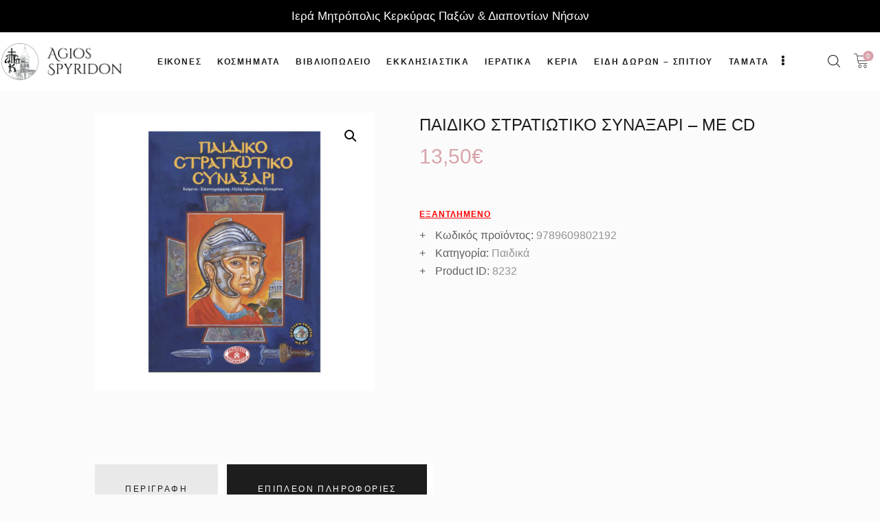

--- FILE ---
content_type: text/html; charset=UTF-8
request_url: https://agios-spyridon.com/product/paidiko-stratiotiko-sinaxsari-me-cd/
body_size: 28920
content:
<!DOCTYPE html>
<html dir="ltr" lang="el"
	prefix="og: https://ogp.me/ns#"  class="no-js
									 scheme_default										">
<head>
			<meta charset="UTF-8">
		<meta name="viewport" content="width=device-width, initial-scale=1, maximum-scale=1">
		<meta name="format-detection" content="telephone=no">
		<link rel="profile" href="//gmpg.org/xfn/11">
		<title>ΠΑΙΔΙΚΟ ΣΤΡΑΤΙΩΤΙΚΟ ΣΥΝΑΞΑΡΙ – ΜΕ CD | Saint Spyridon Church Official Eshop</title>
<link rel="alternate" hreflang="el" href="https://agios-spyridon.com/product/paidiko-stratiotiko-sinaxsari-me-cd/" />
<link rel="alternate" hreflang="x-default" href="https://agios-spyridon.com/product/paidiko-stratiotiko-sinaxsari-me-cd/" />

		<!-- All in One SEO 4.2.8 - aioseo.com -->
		<meta name="description" content="Οι σημαντικότερες στιγμές από τη ζωή και τα θαύματα στρατιωτικών αγίων. Για καθημερινό ποιοτικό διάβασμα· με άμεσο κείμενο και αυθεντική εικονογράφηση που συναρπάζει. Γνωρίστε στα παιδιά σας γνήσια πρότυπα ζωής για να ζήσουν αιώνια!" />
		<meta name="robots" content="max-image-preview:large" />
		<link rel="canonical" href="https://agios-spyridon.com/product/paidiko-stratiotiko-sinaxsari-me-cd/" />
		<meta name="generator" content="All in One SEO (AIOSEO) 4.2.8 " />

		<!-- Google tag (gtag.js) -->
<script async src="https://www.googletagmanager.com/gtag/js?id=G-JKK4YL2SZZ"></script>
<script>
  window.dataLayer = window.dataLayer || [];
  function gtag(){dataLayer.push(arguments);}
  gtag('js', new Date());

  gtag('config', 'G-JKK4YL2SZZ');
</script>
		<meta property="og:locale" content="el_GR" />
		<meta property="og:site_name" content="Agios Spyridon | Official Shop Corfu" />
		<meta property="og:type" content="article" />
		<meta property="og:title" content="ΠΑΙΔΙΚΟ ΣΤΡΑΤΙΩΤΙΚΟ ΣΥΝΑΞΑΡΙ – ΜΕ CD | Saint Spyridon Church Official Eshop" />
		<meta property="og:description" content="Οι σημαντικότερες στιγμές από τη ζωή και τα θαύματα στρατιωτικών αγίων. Για καθημερινό ποιοτικό διάβασμα· με άμεσο κείμενο και αυθεντική εικονογράφηση που συναρπάζει. Γνωρίστε στα παιδιά σας γνήσια πρότυπα ζωής για να ζήσουν αιώνια!" />
		<meta property="og:url" content="https://agios-spyridon.com/product/paidiko-stratiotiko-sinaxsari-me-cd/" />
		<meta property="og:image" content="https://agios-spyridon.com/wp-content/uploads/2021/03/ητεητε.jpg" />
		<meta property="og:image:secure_url" content="https://agios-spyridon.com/wp-content/uploads/2021/03/ητεητε.jpg" />
		<meta property="og:image:width" content="1000" />
		<meta property="og:image:height" content="1000" />
		<meta property="article:published_time" content="2021-03-31T08:48:58+00:00" />
		<meta property="article:modified_time" content="2023-03-31T07:11:06+00:00" />
		<meta name="twitter:card" content="summary" />
		<meta name="twitter:title" content="ΠΑΙΔΙΚΟ ΣΤΡΑΤΙΩΤΙΚΟ ΣΥΝΑΞΑΡΙ – ΜΕ CD | Saint Spyridon Church Official Eshop" />
		<meta name="twitter:description" content="Οι σημαντικότερες στιγμές από τη ζωή και τα θαύματα στρατιωτικών αγίων. Για καθημερινό ποιοτικό διάβασμα· με άμεσο κείμενο και αυθεντική εικονογράφηση που συναρπάζει. Γνωρίστε στα παιδιά σας γνήσια πρότυπα ζωής για να ζήσουν αιώνια!" />
		<meta name="twitter:image" content="https://agios-spyridon.com/wp-content/uploads/2021/03/ητεητε.jpg" />
		<script type="application/ld+json" class="aioseo-schema">
			{"@context":"https:\/\/schema.org","@graph":[{"@type":"BreadcrumbList","@id":"https:\/\/agios-spyridon.com\/product\/paidiko-stratiotiko-sinaxsari-me-cd\/#breadcrumblist","itemListElement":[{"@type":"ListItem","@id":"https:\/\/agios-spyridon.com\/#listItem","position":1,"item":{"@type":"WebPage","@id":"https:\/\/agios-spyridon.com\/","name":"Home","description":"\u039c\u03b5 \u03c7\u03b1\u03c1\u03ac \u03b7 \u0399\u03b5\u03c1\u03ac \u039c\u03b7\u03c4\u03c1\u03cc\u03c0\u03bf\u03bb\u03b7 \u039a\u03ad\u03c1\u03ba\u03c5\u03c1\u03b1\u03c2 \u03c3\u03b1\u03c2 \u03c5\u03c0\u03bf\u03b4\u03ad\u03c7\u03b5\u03c4\u03b1\u03b9 \u03c3\u03c4\u03b7\u03bd \u03b9\u03c3\u03c4\u03bf\u03c3\u03b5\u03bb\u03af\u03b4\u03b1 \u03c4\u03bf\u03c5 \u0395\u03c0\u03b9\u03ba\u03bf\u03b9\u03bd\u03c9\u03bd\u03b9\u03b1\u03ba\u03bf\u03cd \u03ba\u03b1\u03b9 \u039c\u03bf\u03c1\u03c6\u03c9\u03c4\u03b9\u03ba\u03bf\u03cd \u03c4\u03b7\u03c2 \u0399\u03b4\u03c1\u03cd\u03bc\u03b1\u03c4\u03bf\u03c2. \u0395\u03c0\u03af\u03c3\u03b7\u03bc\u03bf Eshop \u0399\u03b5\u03c1\u03bf\u03cd \u039d\u03b1\u03bf\u03cd \u0391\u03b3\u03af\u03bf\u03c5 \u03a3\u03c0\u03c5\u03c1\u03af\u03b4\u03c9\u03bd\u03bf\u03c2\u200b.","url":"https:\/\/agios-spyridon.com\/"},"nextItem":"https:\/\/agios-spyridon.com\/product\/paidiko-stratiotiko-sinaxsari-me-cd\/#listItem"},{"@type":"ListItem","@id":"https:\/\/agios-spyridon.com\/product\/paidiko-stratiotiko-sinaxsari-me-cd\/#listItem","position":2,"item":{"@type":"WebPage","@id":"https:\/\/agios-spyridon.com\/product\/paidiko-stratiotiko-sinaxsari-me-cd\/","name":"\u03a0\u0391\u0399\u0394\u0399\u039a\u039f \u03a3\u03a4\u03a1\u0391\u03a4\u0399\u03a9\u03a4\u0399\u039a\u039f \u03a3\u03a5\u039d\u0391\u039e\u0391\u03a1\u0399 - \u039c\u0395 CD","description":"\u039f\u03b9 \u03c3\u03b7\u03bc\u03b1\u03bd\u03c4\u03b9\u03ba\u03cc\u03c4\u03b5\u03c1\u03b5\u03c2 \u03c3\u03c4\u03b9\u03b3\u03bc\u03ad\u03c2 \u03b1\u03c0\u03cc \u03c4\u03b7 \u03b6\u03c9\u03ae \u03ba\u03b1\u03b9 \u03c4\u03b1 \u03b8\u03b1\u03cd\u03bc\u03b1\u03c4\u03b1 \u03c3\u03c4\u03c1\u03b1\u03c4\u03b9\u03c9\u03c4\u03b9\u03ba\u03ce\u03bd \u03b1\u03b3\u03af\u03c9\u03bd. \u0393\u03b9\u03b1 \u03ba\u03b1\u03b8\u03b7\u03bc\u03b5\u03c1\u03b9\u03bd\u03cc \u03c0\u03bf\u03b9\u03bf\u03c4\u03b9\u03ba\u03cc \u03b4\u03b9\u03ac\u03b2\u03b1\u03c3\u03bc\u03b1\u00b7 \u03bc\u03b5 \u03ac\u03bc\u03b5\u03c3\u03bf \u03ba\u03b5\u03af\u03bc\u03b5\u03bd\u03bf \u03ba\u03b1\u03b9 \u03b1\u03c5\u03b8\u03b5\u03bd\u03c4\u03b9\u03ba\u03ae \u03b5\u03b9\u03ba\u03bf\u03bd\u03bf\u03b3\u03c1\u03ac\u03c6\u03b7\u03c3\u03b7 \u03c0\u03bf\u03c5 \u03c3\u03c5\u03bd\u03b1\u03c1\u03c0\u03ac\u03b6\u03b5\u03b9. \u0393\u03bd\u03c9\u03c1\u03af\u03c3\u03c4\u03b5 \u03c3\u03c4\u03b1 \u03c0\u03b1\u03b9\u03b4\u03b9\u03ac \u03c3\u03b1\u03c2 \u03b3\u03bd\u03ae\u03c3\u03b9\u03b1 \u03c0\u03c1\u03cc\u03c4\u03c5\u03c0\u03b1 \u03b6\u03c9\u03ae\u03c2 \u03b3\u03b9\u03b1 \u03bd\u03b1 \u03b6\u03ae\u03c3\u03bf\u03c5\u03bd \u03b1\u03b9\u03ce\u03bd\u03b9\u03b1!","url":"https:\/\/agios-spyridon.com\/product\/paidiko-stratiotiko-sinaxsari-me-cd\/"},"previousItem":"https:\/\/agios-spyridon.com\/#listItem"}]},{"@type":"ItemPage","@id":"https:\/\/agios-spyridon.com\/product\/paidiko-stratiotiko-sinaxsari-me-cd\/#itempage","url":"https:\/\/agios-spyridon.com\/product\/paidiko-stratiotiko-sinaxsari-me-cd\/","name":"\u03a0\u0391\u0399\u0394\u0399\u039a\u039f \u03a3\u03a4\u03a1\u0391\u03a4\u0399\u03a9\u03a4\u0399\u039a\u039f \u03a3\u03a5\u039d\u0391\u039e\u0391\u03a1\u0399 \u2013 \u039c\u0395 CD | Saint Spyridon Church Official Eshop","description":"\u039f\u03b9 \u03c3\u03b7\u03bc\u03b1\u03bd\u03c4\u03b9\u03ba\u03cc\u03c4\u03b5\u03c1\u03b5\u03c2 \u03c3\u03c4\u03b9\u03b3\u03bc\u03ad\u03c2 \u03b1\u03c0\u03cc \u03c4\u03b7 \u03b6\u03c9\u03ae \u03ba\u03b1\u03b9 \u03c4\u03b1 \u03b8\u03b1\u03cd\u03bc\u03b1\u03c4\u03b1 \u03c3\u03c4\u03c1\u03b1\u03c4\u03b9\u03c9\u03c4\u03b9\u03ba\u03ce\u03bd \u03b1\u03b3\u03af\u03c9\u03bd. \u0393\u03b9\u03b1 \u03ba\u03b1\u03b8\u03b7\u03bc\u03b5\u03c1\u03b9\u03bd\u03cc \u03c0\u03bf\u03b9\u03bf\u03c4\u03b9\u03ba\u03cc \u03b4\u03b9\u03ac\u03b2\u03b1\u03c3\u03bc\u03b1\u00b7 \u03bc\u03b5 \u03ac\u03bc\u03b5\u03c3\u03bf \u03ba\u03b5\u03af\u03bc\u03b5\u03bd\u03bf \u03ba\u03b1\u03b9 \u03b1\u03c5\u03b8\u03b5\u03bd\u03c4\u03b9\u03ba\u03ae \u03b5\u03b9\u03ba\u03bf\u03bd\u03bf\u03b3\u03c1\u03ac\u03c6\u03b7\u03c3\u03b7 \u03c0\u03bf\u03c5 \u03c3\u03c5\u03bd\u03b1\u03c1\u03c0\u03ac\u03b6\u03b5\u03b9. \u0393\u03bd\u03c9\u03c1\u03af\u03c3\u03c4\u03b5 \u03c3\u03c4\u03b1 \u03c0\u03b1\u03b9\u03b4\u03b9\u03ac \u03c3\u03b1\u03c2 \u03b3\u03bd\u03ae\u03c3\u03b9\u03b1 \u03c0\u03c1\u03cc\u03c4\u03c5\u03c0\u03b1 \u03b6\u03c9\u03ae\u03c2 \u03b3\u03b9\u03b1 \u03bd\u03b1 \u03b6\u03ae\u03c3\u03bf\u03c5\u03bd \u03b1\u03b9\u03ce\u03bd\u03b9\u03b1!","inLanguage":"el","isPartOf":{"@id":"https:\/\/agios-spyridon.com\/#website"},"breadcrumb":{"@id":"https:\/\/agios-spyridon.com\/product\/paidiko-stratiotiko-sinaxsari-me-cd\/#breadcrumblist"},"author":"https:\/\/agios-spyridon.com\/author\/vasilis_merianos\/#author","creator":"https:\/\/agios-spyridon.com\/author\/vasilis_merianos\/#author","image":{"@type":"ImageObject","url":"https:\/\/agios-spyridon.com\/wp-content\/uploads\/2021\/03\/\u03b7\u03c4\u03b5\u03b7\u03c4\u03b5.jpg","@id":"https:\/\/agios-spyridon.com\/#mainImage","width":1000,"height":1000,"caption":"\u03a0\u03b1\u03b9\u03b4\u03b9\u03ba\u03cc \u03a3\u03c4\u03c1\u03b1\u03c4\u03b9\u03c9\u03c4\u03b9\u03ba\u03cc \u03a3\u03c5\u03bd\u03b1\u03be\u03ac\u03c1\u03b9 | \u0395\u03c0\u03af\u03c3\u03b7\u03bc\u03bf Eshop \u0399. \u039d. \u0391\u03b3\u03af\u03bf\u03c5 \u03a3\u03c0\u03c5\u03c1\u03af\u03b4\u03c9\u03bd\u03bf\u03c2\u200b"},"primaryImageOfPage":{"@id":"https:\/\/agios-spyridon.com\/product\/paidiko-stratiotiko-sinaxsari-me-cd\/#mainImage"},"datePublished":"2021-03-31T08:48:58+00:00","dateModified":"2023-03-31T07:11:06+00:00"},{"@type":"WebSite","@id":"https:\/\/agios-spyridon.com\/#website","url":"https:\/\/agios-spyridon.com\/","name":"Agios Spyridon","description":"Official Shop Corfu","inLanguage":"el","publisher":{"@id":"https:\/\/agios-spyridon.com\/#person"}}]}
		</script>
		<!-- All in One SEO -->

<link rel='dns-prefetch' href='//widget.acceptance.elegro.eu' />
<link rel='dns-prefetch' href='//fonts.googleapis.com' />
<link rel="alternate" type="application/rss+xml" title="Ροή RSS &raquo; Agios Spyridon" href="https://agios-spyridon.com/feed/" />
			<meta property="og:type" content="article" />
			<meta property="og:url" content="https://agios-spyridon.com/product/paidiko-stratiotiko-sinaxsari-me-cd/" />
			<meta property="og:title" content="ΠΑΙΔΙΚΟ ΣΤΡΑΤΙΩΤΙΚΟ ΣΥΝΑΞΑΡΙ &#8211; ΜΕ CD" />
			<meta property="og:description" content="Οι σημαντικότερες στιγμές από τη ζωή και τα θαύματα στρατιωτικών αγίων. Για καθημερινό ποιοτικό διάβασμα· με άμεσο κείμενο και αυθεντική εικονογράφηση που συναρπάζει. Γνωρίστε στα παιδιά σας γνήσια πρότυπα ζωής για να ζήσουν" />  
							<meta property="og:image" content="https://agios-spyridon.com/wp-content/uploads/2021/03/ητεητε.jpg"/>
				<script type="text/javascript">
window._wpemojiSettings = {"baseUrl":"https:\/\/s.w.org\/images\/core\/emoji\/14.0.0\/72x72\/","ext":".png","svgUrl":"https:\/\/s.w.org\/images\/core\/emoji\/14.0.0\/svg\/","svgExt":".svg","source":{"concatemoji":"https:\/\/agios-spyridon.com\/wp-includes\/js\/wp-emoji-release.min.js?ver=6.1.9"}};
/*! This file is auto-generated */
!function(e,a,t){var n,r,o,i=a.createElement("canvas"),p=i.getContext&&i.getContext("2d");function s(e,t){var a=String.fromCharCode,e=(p.clearRect(0,0,i.width,i.height),p.fillText(a.apply(this,e),0,0),i.toDataURL());return p.clearRect(0,0,i.width,i.height),p.fillText(a.apply(this,t),0,0),e===i.toDataURL()}function c(e){var t=a.createElement("script");t.src=e,t.defer=t.type="text/javascript",a.getElementsByTagName("head")[0].appendChild(t)}for(o=Array("flag","emoji"),t.supports={everything:!0,everythingExceptFlag:!0},r=0;r<o.length;r++)t.supports[o[r]]=function(e){if(p&&p.fillText)switch(p.textBaseline="top",p.font="600 32px Arial",e){case"flag":return s([127987,65039,8205,9895,65039],[127987,65039,8203,9895,65039])?!1:!s([55356,56826,55356,56819],[55356,56826,8203,55356,56819])&&!s([55356,57332,56128,56423,56128,56418,56128,56421,56128,56430,56128,56423,56128,56447],[55356,57332,8203,56128,56423,8203,56128,56418,8203,56128,56421,8203,56128,56430,8203,56128,56423,8203,56128,56447]);case"emoji":return!s([129777,127995,8205,129778,127999],[129777,127995,8203,129778,127999])}return!1}(o[r]),t.supports.everything=t.supports.everything&&t.supports[o[r]],"flag"!==o[r]&&(t.supports.everythingExceptFlag=t.supports.everythingExceptFlag&&t.supports[o[r]]);t.supports.everythingExceptFlag=t.supports.everythingExceptFlag&&!t.supports.flag,t.DOMReady=!1,t.readyCallback=function(){t.DOMReady=!0},t.supports.everything||(n=function(){t.readyCallback()},a.addEventListener?(a.addEventListener("DOMContentLoaded",n,!1),e.addEventListener("load",n,!1)):(e.attachEvent("onload",n),a.attachEvent("onreadystatechange",function(){"complete"===a.readyState&&t.readyCallback()})),(e=t.source||{}).concatemoji?c(e.concatemoji):e.wpemoji&&e.twemoji&&(c(e.twemoji),c(e.wpemoji)))}(window,document,window._wpemojiSettings);
</script>
<style type="text/css">
img.wp-smiley,
img.emoji {
	display: inline !important;
	border: none !important;
	box-shadow: none !important;
	height: 1em !important;
	width: 1em !important;
	margin: 0 0.07em !important;
	vertical-align: -0.1em !important;
	background: none !important;
	padding: 0 !important;
}
</style>
	<link   property="stylesheet" rel='stylesheet' id='elegro-style-css' href='https://agios-spyridon.com/wp-content/plugins/elegro-payment/elegro-style.css' type='text/css' media='all' />
<link   property="stylesheet" rel='stylesheet' id='trx_addons-icons-css' href='https://agios-spyridon.com/wp-content/plugins/trx_addons/css/font-icons/css/trx_addons_icons.css' type='text/css' media='all' />
<link   property="stylesheet" rel='stylesheet' id='wp-block-library-css' href='https://agios-spyridon.com/wp-includes/css/dist/block-library/style.min.css?ver=6.1.9' type='text/css' media='all' />
<link   property="stylesheet" rel='stylesheet' id='wc-blocks-vendors-style-css' href='https://agios-spyridon.com/wp-content/plugins/woocommerce/packages/woocommerce-blocks/build/wc-blocks-vendors-style.css?ver=8.9.2' type='text/css' media='all' />
<link   property="stylesheet" rel='stylesheet' id='wc-blocks-style-css' href='https://agios-spyridon.com/wp-content/plugins/woocommerce/packages/woocommerce-blocks/build/wc-blocks-style.css?ver=8.9.2' type='text/css' media='all' />
<link   property="stylesheet" rel='stylesheet' id='classic-theme-styles-css' href='https://agios-spyridon.com/wp-includes/css/classic-themes.min.css?ver=1' type='text/css' media='all' />
<style id='global-styles-inline-css' type='text/css'>
body{--wp--preset--color--black: #000000;--wp--preset--color--cyan-bluish-gray: #abb8c3;--wp--preset--color--white: #ffffff;--wp--preset--color--pale-pink: #f78da7;--wp--preset--color--vivid-red: #cf2e2e;--wp--preset--color--luminous-vivid-orange: #ff6900;--wp--preset--color--luminous-vivid-amber: #fcb900;--wp--preset--color--light-green-cyan: #7bdcb5;--wp--preset--color--vivid-green-cyan: #00d084;--wp--preset--color--pale-cyan-blue: #8ed1fc;--wp--preset--color--vivid-cyan-blue: #0693e3;--wp--preset--color--vivid-purple: #9b51e0;--wp--preset--color--bg-color: #ffffff;--wp--preset--color--bd-color: #e5e5e5;--wp--preset--color--text-dark: #1d1d1d;--wp--preset--color--text-light: #d8a3aa;--wp--preset--color--text-link: #1d1d1d;--wp--preset--color--text-hover: #862633;--wp--preset--color--text-link-2: #862633;--wp--preset--color--text-hover-2: #1d1d1d;--wp--preset--color--text-link-3: #ffffff;--wp--preset--color--text-hover-3: #eec432;--wp--preset--gradient--vivid-cyan-blue-to-vivid-purple: linear-gradient(135deg,rgba(6,147,227,1) 0%,rgb(155,81,224) 100%);--wp--preset--gradient--light-green-cyan-to-vivid-green-cyan: linear-gradient(135deg,rgb(122,220,180) 0%,rgb(0,208,130) 100%);--wp--preset--gradient--luminous-vivid-amber-to-luminous-vivid-orange: linear-gradient(135deg,rgba(252,185,0,1) 0%,rgba(255,105,0,1) 100%);--wp--preset--gradient--luminous-vivid-orange-to-vivid-red: linear-gradient(135deg,rgba(255,105,0,1) 0%,rgb(207,46,46) 100%);--wp--preset--gradient--very-light-gray-to-cyan-bluish-gray: linear-gradient(135deg,rgb(238,238,238) 0%,rgb(169,184,195) 100%);--wp--preset--gradient--cool-to-warm-spectrum: linear-gradient(135deg,rgb(74,234,220) 0%,rgb(151,120,209) 20%,rgb(207,42,186) 40%,rgb(238,44,130) 60%,rgb(251,105,98) 80%,rgb(254,248,76) 100%);--wp--preset--gradient--blush-light-purple: linear-gradient(135deg,rgb(255,206,236) 0%,rgb(152,150,240) 100%);--wp--preset--gradient--blush-bordeaux: linear-gradient(135deg,rgb(254,205,165) 0%,rgb(254,45,45) 50%,rgb(107,0,62) 100%);--wp--preset--gradient--luminous-dusk: linear-gradient(135deg,rgb(255,203,112) 0%,rgb(199,81,192) 50%,rgb(65,88,208) 100%);--wp--preset--gradient--pale-ocean: linear-gradient(135deg,rgb(255,245,203) 0%,rgb(182,227,212) 50%,rgb(51,167,181) 100%);--wp--preset--gradient--electric-grass: linear-gradient(135deg,rgb(202,248,128) 0%,rgb(113,206,126) 100%);--wp--preset--gradient--midnight: linear-gradient(135deg,rgb(2,3,129) 0%,rgb(40,116,252) 100%);--wp--preset--duotone--dark-grayscale: url('#wp-duotone-dark-grayscale');--wp--preset--duotone--grayscale: url('#wp-duotone-grayscale');--wp--preset--duotone--purple-yellow: url('#wp-duotone-purple-yellow');--wp--preset--duotone--blue-red: url('#wp-duotone-blue-red');--wp--preset--duotone--midnight: url('#wp-duotone-midnight');--wp--preset--duotone--magenta-yellow: url('#wp-duotone-magenta-yellow');--wp--preset--duotone--purple-green: url('#wp-duotone-purple-green');--wp--preset--duotone--blue-orange: url('#wp-duotone-blue-orange');--wp--preset--font-size--small: 13px;--wp--preset--font-size--medium: 20px;--wp--preset--font-size--large: 36px;--wp--preset--font-size--x-large: 42px;--wp--preset--spacing--20: 0.44rem;--wp--preset--spacing--30: 0.67rem;--wp--preset--spacing--40: 1rem;--wp--preset--spacing--50: 1.5rem;--wp--preset--spacing--60: 2.25rem;--wp--preset--spacing--70: 3.38rem;--wp--preset--spacing--80: 5.06rem;}:where(.is-layout-flex){gap: 0.5em;}body .is-layout-flow > .alignleft{float: left;margin-inline-start: 0;margin-inline-end: 2em;}body .is-layout-flow > .alignright{float: right;margin-inline-start: 2em;margin-inline-end: 0;}body .is-layout-flow > .aligncenter{margin-left: auto !important;margin-right: auto !important;}body .is-layout-constrained > .alignleft{float: left;margin-inline-start: 0;margin-inline-end: 2em;}body .is-layout-constrained > .alignright{float: right;margin-inline-start: 2em;margin-inline-end: 0;}body .is-layout-constrained > .aligncenter{margin-left: auto !important;margin-right: auto !important;}body .is-layout-constrained > :where(:not(.alignleft):not(.alignright):not(.alignfull)){max-width: var(--wp--style--global--content-size);margin-left: auto !important;margin-right: auto !important;}body .is-layout-constrained > .alignwide{max-width: var(--wp--style--global--wide-size);}body .is-layout-flex{display: flex;}body .is-layout-flex{flex-wrap: wrap;align-items: center;}body .is-layout-flex > *{margin: 0;}:where(.wp-block-columns.is-layout-flex){gap: 2em;}.has-black-color{color: var(--wp--preset--color--black) !important;}.has-cyan-bluish-gray-color{color: var(--wp--preset--color--cyan-bluish-gray) !important;}.has-white-color{color: var(--wp--preset--color--white) !important;}.has-pale-pink-color{color: var(--wp--preset--color--pale-pink) !important;}.has-vivid-red-color{color: var(--wp--preset--color--vivid-red) !important;}.has-luminous-vivid-orange-color{color: var(--wp--preset--color--luminous-vivid-orange) !important;}.has-luminous-vivid-amber-color{color: var(--wp--preset--color--luminous-vivid-amber) !important;}.has-light-green-cyan-color{color: var(--wp--preset--color--light-green-cyan) !important;}.has-vivid-green-cyan-color{color: var(--wp--preset--color--vivid-green-cyan) !important;}.has-pale-cyan-blue-color{color: var(--wp--preset--color--pale-cyan-blue) !important;}.has-vivid-cyan-blue-color{color: var(--wp--preset--color--vivid-cyan-blue) !important;}.has-vivid-purple-color{color: var(--wp--preset--color--vivid-purple) !important;}.has-black-background-color{background-color: var(--wp--preset--color--black) !important;}.has-cyan-bluish-gray-background-color{background-color: var(--wp--preset--color--cyan-bluish-gray) !important;}.has-white-background-color{background-color: var(--wp--preset--color--white) !important;}.has-pale-pink-background-color{background-color: var(--wp--preset--color--pale-pink) !important;}.has-vivid-red-background-color{background-color: var(--wp--preset--color--vivid-red) !important;}.has-luminous-vivid-orange-background-color{background-color: var(--wp--preset--color--luminous-vivid-orange) !important;}.has-luminous-vivid-amber-background-color{background-color: var(--wp--preset--color--luminous-vivid-amber) !important;}.has-light-green-cyan-background-color{background-color: var(--wp--preset--color--light-green-cyan) !important;}.has-vivid-green-cyan-background-color{background-color: var(--wp--preset--color--vivid-green-cyan) !important;}.has-pale-cyan-blue-background-color{background-color: var(--wp--preset--color--pale-cyan-blue) !important;}.has-vivid-cyan-blue-background-color{background-color: var(--wp--preset--color--vivid-cyan-blue) !important;}.has-vivid-purple-background-color{background-color: var(--wp--preset--color--vivid-purple) !important;}.has-black-border-color{border-color: var(--wp--preset--color--black) !important;}.has-cyan-bluish-gray-border-color{border-color: var(--wp--preset--color--cyan-bluish-gray) !important;}.has-white-border-color{border-color: var(--wp--preset--color--white) !important;}.has-pale-pink-border-color{border-color: var(--wp--preset--color--pale-pink) !important;}.has-vivid-red-border-color{border-color: var(--wp--preset--color--vivid-red) !important;}.has-luminous-vivid-orange-border-color{border-color: var(--wp--preset--color--luminous-vivid-orange) !important;}.has-luminous-vivid-amber-border-color{border-color: var(--wp--preset--color--luminous-vivid-amber) !important;}.has-light-green-cyan-border-color{border-color: var(--wp--preset--color--light-green-cyan) !important;}.has-vivid-green-cyan-border-color{border-color: var(--wp--preset--color--vivid-green-cyan) !important;}.has-pale-cyan-blue-border-color{border-color: var(--wp--preset--color--pale-cyan-blue) !important;}.has-vivid-cyan-blue-border-color{border-color: var(--wp--preset--color--vivid-cyan-blue) !important;}.has-vivid-purple-border-color{border-color: var(--wp--preset--color--vivid-purple) !important;}.has-vivid-cyan-blue-to-vivid-purple-gradient-background{background: var(--wp--preset--gradient--vivid-cyan-blue-to-vivid-purple) !important;}.has-light-green-cyan-to-vivid-green-cyan-gradient-background{background: var(--wp--preset--gradient--light-green-cyan-to-vivid-green-cyan) !important;}.has-luminous-vivid-amber-to-luminous-vivid-orange-gradient-background{background: var(--wp--preset--gradient--luminous-vivid-amber-to-luminous-vivid-orange) !important;}.has-luminous-vivid-orange-to-vivid-red-gradient-background{background: var(--wp--preset--gradient--luminous-vivid-orange-to-vivid-red) !important;}.has-very-light-gray-to-cyan-bluish-gray-gradient-background{background: var(--wp--preset--gradient--very-light-gray-to-cyan-bluish-gray) !important;}.has-cool-to-warm-spectrum-gradient-background{background: var(--wp--preset--gradient--cool-to-warm-spectrum) !important;}.has-blush-light-purple-gradient-background{background: var(--wp--preset--gradient--blush-light-purple) !important;}.has-blush-bordeaux-gradient-background{background: var(--wp--preset--gradient--blush-bordeaux) !important;}.has-luminous-dusk-gradient-background{background: var(--wp--preset--gradient--luminous-dusk) !important;}.has-pale-ocean-gradient-background{background: var(--wp--preset--gradient--pale-ocean) !important;}.has-electric-grass-gradient-background{background: var(--wp--preset--gradient--electric-grass) !important;}.has-midnight-gradient-background{background: var(--wp--preset--gradient--midnight) !important;}.has-small-font-size{font-size: var(--wp--preset--font-size--small) !important;}.has-medium-font-size{font-size: var(--wp--preset--font-size--medium) !important;}.has-large-font-size{font-size: var(--wp--preset--font-size--large) !important;}.has-x-large-font-size{font-size: var(--wp--preset--font-size--x-large) !important;}
.wp-block-navigation a:where(:not(.wp-element-button)){color: inherit;}
:where(.wp-block-columns.is-layout-flex){gap: 2em;}
.wp-block-pullquote{font-size: 1.5em;line-height: 1.6;}
</style>
<link   property="stylesheet" rel='stylesheet' id='contact-form-7-css' href='https://agios-spyridon.com/wp-content/plugins/contact-form-7/includes/css/styles.css?ver=5.7.1' type='text/css' media='all' />
<link   property="stylesheet" rel='stylesheet' id='essential-grid-plugin-settings-css' href='https://agios-spyridon.com/wp-content/plugins/essential-grid/public/assets/css/settings.css?ver=3.0.11' type='text/css' media='all' />
<link   property="stylesheet" rel='stylesheet' id='tp-fontello-css' href='https://agios-spyridon.com/wp-content/plugins/essential-grid/public/assets/font/fontello/css/fontello.css?ver=3.0.11' type='text/css' media='all' />
<link   property="stylesheet" rel='stylesheet' id='rs-plugin-settings-css' href='https://agios-spyridon.com/wp-content/plugins/revslider/public/assets/css/rs6.css?ver=6.4.11' type='text/css' media='all' />
<style id='rs-plugin-settings-inline-css' type='text/css'>
#rs-demo-id {}
</style>
<link   property="stylesheet" rel='stylesheet' id='magnific-popup-css' href='https://agios-spyridon.com/wp-content/plugins/trx_addons/js/magnific/magnific-popup.min.css' type='text/css' media='all' />
<link   property="stylesheet" rel='stylesheet' id='trx-popup-style-css' href='https://agios-spyridon.com/wp-content/plugins/trx_popup/css/style.css' type='text/css' media='all' />
<link   property="stylesheet" rel='stylesheet' id='trx-popup-custom-css' href='https://agios-spyridon.com/wp-content/plugins/trx_popup/css/custom.css' type='text/css' media='all' />
<link   property="stylesheet" rel='stylesheet' id='trx-popup-stylesheet-css' href='https://agios-spyridon.com/wp-content/plugins/trx_popup/css/fonts/Inter/stylesheet.css' type='text/css' media='all' />
<link   property="stylesheet" rel='stylesheet' id='wcml-dropdown-0-css' href='//agios-spyridon.com/wp-content/plugins/woocommerce-multilingual/templates/currency-switchers/legacy-dropdown/style.css?ver=5.1.2' type='text/css' media='all' />
<link   property="stylesheet" rel='stylesheet' id='photoswipe-css' href='https://agios-spyridon.com/wp-content/plugins/woocommerce/assets/css/photoswipe/photoswipe.min.css?ver=7.2.2' type='text/css' media='all' />
<link   property="stylesheet" rel='stylesheet' id='photoswipe-default-skin-css' href='https://agios-spyridon.com/wp-content/plugins/woocommerce/assets/css/photoswipe/default-skin/default-skin.min.css?ver=7.2.2' type='text/css' media='all' />
<link   property="stylesheet" rel='stylesheet' id='woocommerce-layout-css' href='https://agios-spyridon.com/wp-content/plugins/woocommerce/assets/css/woocommerce-layout.css?ver=7.2.2' type='text/css' media='all' />
<link   property="stylesheet" rel='stylesheet' id='woocommerce-smallscreen-css' href='https://agios-spyridon.com/wp-content/plugins/woocommerce/assets/css/woocommerce-smallscreen.css?ver=7.2.2' type='text/css' media='only screen and (max-width: 768px)' />
<link   property="stylesheet" rel='stylesheet' id='woocommerce-general-css' href='https://agios-spyridon.com/wp-content/plugins/woocommerce/assets/css/woocommerce.css?ver=7.2.2' type='text/css' media='all' />
<style id='woocommerce-inline-inline-css' type='text/css'>
.woocommerce form .form-row .required { visibility: visible; }
</style>
<link   property="stylesheet" rel='stylesheet' id='wpmt-css-frontend-css' href='https://agios-spyridon.com/wp-content/plugins/wp-mailto-links/core/includes/assets/css/style.css?ver=220830-81907' type='text/css' media='all' />
<link   property="stylesheet" rel='stylesheet' id='wpml-legacy-horizontal-list-0-css' href='//agios-spyridon.com/wp-content/plugins/sitepress-multilingual-cms/templates/language-switchers/legacy-list-horizontal/style.min.css?ver=1' type='text/css' media='all' />
<link   property="stylesheet" rel='stylesheet' id='wpml-menu-item-0-css' href='//agios-spyridon.com/wp-content/plugins/sitepress-multilingual-cms/templates/language-switchers/menu-item/style.min.css?ver=1' type='text/css' media='all' />
<link   property="stylesheet" rel='stylesheet' id='craftis-parent-style-css' href='https://agios-spyridon.com/wp-content/themes/agiosspyridon/style.css?ver=6.1.9' type='text/css' media='all' />
<link   property="stylesheet" rel='stylesheet' id='trx_addons-css' href='https://agios-spyridon.com/wp-content/plugins/trx_addons/css/__styles.css' type='text/css' media='all' />
<link   property="stylesheet" rel='stylesheet' id='trx_addons-widget_socials-css' href='https://agios-spyridon.com/wp-content/plugins/trx_addons/components/widgets/socials/socials.css' type='text/css' media='all' />
<link   property="stylesheet" rel='stylesheet' id='trx_addons-sc_content-css' href='https://agios-spyridon.com/wp-content/plugins/trx_addons/components/shortcodes/content/content.css' type='text/css' media='all' />
<link   property="stylesheet" rel='stylesheet' id='trx_addons-sc_content-responsive-css' href='https://agios-spyridon.com/wp-content/plugins/trx_addons/components/shortcodes/content/content.responsive.css' type='text/css' media='(max-width:1439px)' />
<link   property="stylesheet" rel='stylesheet' id='trx_addons-sc_icons-css' href='https://agios-spyridon.com/wp-content/plugins/trx_addons/components/shortcodes/icons/icons.css' type='text/css' media='all' />
<link   property="stylesheet" rel='stylesheet' id='trx_addons-sc_icons-responsive-css' href='https://agios-spyridon.com/wp-content/plugins/trx_addons/components/shortcodes/icons/icons.responsive.css' type='text/css' media='(max-width:1279px)' />
<link   property="stylesheet" rel='stylesheet' id='trx_addons-animations-css' href='https://agios-spyridon.com/wp-content/plugins/trx_addons/css/trx_addons.animations.css' type='text/css' media='all' />
<link   property="stylesheet" rel='stylesheet' id='trx_addons-woocommerce-css' href='https://agios-spyridon.com/wp-content/plugins/trx_addons/components/api/woocommerce/woocommerce.css' type='text/css' media='all' />
<link   property="stylesheet" rel='stylesheet' id='elementor-icons-css' href='https://agios-spyridon.com/wp-content/plugins/elementor/assets/lib/eicons/css/elementor-icons.min.css?ver=5.16.0' type='text/css' media='all' />
<link   property="stylesheet" rel='stylesheet' id='elementor-frontend-legacy-css' href='https://agios-spyridon.com/wp-content/plugins/elementor/assets/css/frontend-legacy.min.css?ver=3.9.2' type='text/css' media='all' />
<link   property="stylesheet" rel='stylesheet' id='elementor-frontend-css' href='https://agios-spyridon.com/wp-content/plugins/elementor/assets/css/frontend.min.css?ver=3.9.2' type='text/css' media='all' />
<style id='elementor-frontend-inline-css' type='text/css'>
.elementor-kit-11965{--e-global-color-primary:#6EC1E4;--e-global-color-secondary:#54595F;--e-global-color-text:#7A7A7A;--e-global-color-accent:#61CE70;--e-global-typography-primary-font-family:"Roboto";--e-global-typography-primary-font-weight:600;--e-global-typography-secondary-font-family:"Roboto Slab";--e-global-typography-secondary-font-weight:400;--e-global-typography-text-font-family:"Roboto";--e-global-typography-text-font-weight:400;--e-global-typography-accent-font-family:"Roboto";--e-global-typography-accent-font-weight:500;}.elementor-section.elementor-section-boxed > .elementor-container{max-width:1140px;}.elementor-widget:not(:last-child){margin-bottom:20px;}{}h1.entry-title{display:var(--page-title-display);}@media(max-width:1024px){.elementor-section.elementor-section-boxed > .elementor-container{max-width:1024px;}}@media(max-width:767px){.elementor-section.elementor-section-boxed > .elementor-container{max-width:767px;}}
</style>
<link   property="stylesheet" rel='stylesheet' id='google-fonts-1-css' href='https://fonts.googleapis.com/css?family=Roboto%3A100%2C100italic%2C200%2C200italic%2C300%2C300italic%2C400%2C400italic%2C500%2C500italic%2C600%2C600italic%2C700%2C700italic%2C800%2C800italic%2C900%2C900italic%7CRoboto+Slab%3A100%2C100italic%2C200%2C200italic%2C300%2C300italic%2C400%2C400italic%2C500%2C500italic%2C600%2C600italic%2C700%2C700italic%2C800%2C800italic%2C900%2C900italic&#038;display=auto&#038;subset=greek&#038;ver=6.1.9' type='text/css' media='all' />
<link   property="stylesheet" rel='stylesheet' id='craftis-font-google_fonts-css' href='https://fonts.googleapis.com/css?family=Open+Sans:300,600|Open+Sans:300,600|Open+Sans:300,600|Open+Sans:300,600|Open+Sans:300,600&#038;subset=latin,latin-ext,greek,greek-extended,cyrillic,cyrillic-extended' type='text/css' media='all' />
<link   property="stylesheet" rel='stylesheet' id='fontello-icons-css' href='https://agios-spyridon.com/wp-content/themes/agiosspyridon/skins/default/css/font-icons/css/fontello.css' type='text/css' media='all' />
<link   property="stylesheet" rel='stylesheet' id='craftis-style-css' href='https://agios-spyridon.com/wp-content/themes/agiosspyridon/style.css' type='text/css' media='all' />
<link   property="stylesheet" rel='stylesheet' id='mediaelement-css' href='https://agios-spyridon.com/wp-includes/js/mediaelement/mediaelementplayer-legacy.min.css?ver=4.2.17' type='text/css' media='all' />
<link   property="stylesheet" rel='stylesheet' id='wp-mediaelement-css' href='https://agios-spyridon.com/wp-includes/js/mediaelement/wp-mediaelement.min.css?ver=6.1.9' type='text/css' media='all' />
<link   property="stylesheet" rel='stylesheet' id='craftis-skin-default-css' href='https://agios-spyridon.com/wp-content/themes/agiosspyridon/skins/default/css/style.css' type='text/css' media='all' />
<link   property="stylesheet" rel='stylesheet' id='craftis-plugins-css' href='https://agios-spyridon.com/wp-content/themes/agiosspyridon/skins/default/css/__plugins.css' type='text/css' media='all' />
<link   property="stylesheet" rel='stylesheet' id='craftis-custom-css' href='https://agios-spyridon.com/wp-content/themes/agiosspyridon/skins/default/css/__custom.css' type='text/css' media='all' />
<link   property="stylesheet" rel='stylesheet' id='craftis-color-default-css' href='https://agios-spyridon.com/wp-content/themes/agiosspyridon/skins/default/css/__colors-default.css' type='text/css' media='all' />
<link   property="stylesheet" rel='stylesheet' id='craftis-color-dark-css' href='https://agios-spyridon.com/wp-content/themes/agiosspyridon/skins/default/css/__colors-dark.css' type='text/css' media='all' />
<link   property="stylesheet" rel='stylesheet' id='craftis-child-style-css' href='https://agios-spyridon.com/wp-content/themes/agiosspyridon-child/style.css' type='text/css' media='all' />
<link   property="stylesheet" rel='stylesheet' id='trx_addons-responsive-css' href='https://agios-spyridon.com/wp-content/plugins/trx_addons/css/__responsive.css' type='text/css' media='(max-width:1439px)' />
<link   property="stylesheet" rel='stylesheet' id='trx_addons-woocommerce-responsive-css' href='https://agios-spyridon.com/wp-content/plugins/trx_addons/components/api/woocommerce/woocommerce.responsive.css' type='text/css' media='(max-width:767px)' />
<link   property="stylesheet" rel='stylesheet' id='craftis-responsive-css' href='https://agios-spyridon.com/wp-content/themes/agiosspyridon/skins/default/css/__responsive.css' type='text/css' media='all' />
<link rel="preconnect" href="https://fonts.gstatic.com/" crossorigin><script   type='text/javascript' src='https://agios-spyridon.com/wp-includes/js/jquery/jquery.min.js?ver=3.6.1' id='jquery-core-js'></script>
<script   type='text/javascript' src='https://agios-spyridon.com/wp-includes/js/jquery/jquery-migrate.min.js?ver=3.3.2' id='jquery-migrate-js'></script>
<script   type='text/javascript' src='https://widget.acceptance.elegro.eu/checkout/widget.js' id='bandge-js'></script>
<script   type='text/javascript' src='https://agios-spyridon.com/wp-content/plugins/elegro-payment/elegro-script.js' id='elegro-script-js'></script>
<link rel="https://api.w.org/" href="https://agios-spyridon.com/wp-json/" /><link rel="alternate" type="application/json" href="https://agios-spyridon.com/wp-json/wp/v2/product/8232" /><link rel="wlwmanifest" type="application/wlwmanifest+xml" href="https://agios-spyridon.com/wp-includes/wlwmanifest.xml" />

<link rel='shortlink' href='https://agios-spyridon.com/?p=8232' />
<link rel="alternate" type="application/json+oembed" href="https://agios-spyridon.com/wp-json/oembed/1.0/embed?url=https%3A%2F%2Fagios-spyridon.com%2Fproduct%2Fpaidiko-stratiotiko-sinaxsari-me-cd%2F" />
<link rel="alternate" type="text/xml+oembed" href="https://agios-spyridon.com/wp-json/oembed/1.0/embed?url=https%3A%2F%2Fagios-spyridon.com%2Fproduct%2Fpaidiko-stratiotiko-sinaxsari-me-cd%2F&#038;format=xml" />
<meta name="generator" content="WPML ver:4.5.14 stt:1,13,45;" />
			<style type="text/css">
			<!--
				#page_preloader {
					background-color: #ffffff !important;background-image: url(https://agios-spyridon.com/wp-content/uploads/2019/12/logo_3-300x100.png);				}
			-->
			</style>
				<noscript><style>.woocommerce-product-gallery{ opacity: 1 !important; }</style></noscript>
	<style type="text/css" id="custom-background-css">
body.custom-background { background-color: #fbfbfb; }
</style>
	<meta name="generator" content="Powered by Slider Revolution 6.4.11 - responsive, Mobile-Friendly Slider Plugin for WordPress with comfortable drag and drop interface." />
<link rel="icon" href="https://agios-spyridon.com/wp-content/uploads/2019/10/cropped-logo-footer-32x32.jpg" sizes="32x32" />
<link rel="icon" href="https://agios-spyridon.com/wp-content/uploads/2019/10/cropped-logo-footer-192x192.jpg" sizes="192x192" />
<link rel="apple-touch-icon" href="https://agios-spyridon.com/wp-content/uploads/2019/10/cropped-logo-footer-180x180.jpg" />
<meta name="msapplication-TileImage" content="https://agios-spyridon.com/wp-content/uploads/2019/10/cropped-logo-footer-270x270.jpg" />
<script type="text/javascript">function setREVStartSize(e){
			//window.requestAnimationFrame(function() {				 
				window.RSIW = window.RSIW===undefined ? window.innerWidth : window.RSIW;	
				window.RSIH = window.RSIH===undefined ? window.innerHeight : window.RSIH;	
				try {								
					var pw = document.getElementById(e.c).parentNode.offsetWidth,
						newh;
					pw = pw===0 || isNaN(pw) ? window.RSIW : pw;
					e.tabw = e.tabw===undefined ? 0 : parseInt(e.tabw);
					e.thumbw = e.thumbw===undefined ? 0 : parseInt(e.thumbw);
					e.tabh = e.tabh===undefined ? 0 : parseInt(e.tabh);
					e.thumbh = e.thumbh===undefined ? 0 : parseInt(e.thumbh);
					e.tabhide = e.tabhide===undefined ? 0 : parseInt(e.tabhide);
					e.thumbhide = e.thumbhide===undefined ? 0 : parseInt(e.thumbhide);
					e.mh = e.mh===undefined || e.mh=="" || e.mh==="auto" ? 0 : parseInt(e.mh,0);		
					if(e.layout==="fullscreen" || e.l==="fullscreen") 						
						newh = Math.max(e.mh,window.RSIH);					
					else{					
						e.gw = Array.isArray(e.gw) ? e.gw : [e.gw];
						for (var i in e.rl) if (e.gw[i]===undefined || e.gw[i]===0) e.gw[i] = e.gw[i-1];					
						e.gh = e.el===undefined || e.el==="" || (Array.isArray(e.el) && e.el.length==0)? e.gh : e.el;
						e.gh = Array.isArray(e.gh) ? e.gh : [e.gh];
						for (var i in e.rl) if (e.gh[i]===undefined || e.gh[i]===0) e.gh[i] = e.gh[i-1];
											
						var nl = new Array(e.rl.length),
							ix = 0,						
							sl;					
						e.tabw = e.tabhide>=pw ? 0 : e.tabw;
						e.thumbw = e.thumbhide>=pw ? 0 : e.thumbw;
						e.tabh = e.tabhide>=pw ? 0 : e.tabh;
						e.thumbh = e.thumbhide>=pw ? 0 : e.thumbh;					
						for (var i in e.rl) nl[i] = e.rl[i]<window.RSIW ? 0 : e.rl[i];
						sl = nl[0];									
						for (var i in nl) if (sl>nl[i] && nl[i]>0) { sl = nl[i]; ix=i;}															
						var m = pw>(e.gw[ix]+e.tabw+e.thumbw) ? 1 : (pw-(e.tabw+e.thumbw)) / (e.gw[ix]);					
						newh =  (e.gh[ix] * m) + (e.tabh + e.thumbh);
					}				
					if(window.rs_init_css===undefined) window.rs_init_css = document.head.appendChild(document.createElement("style"));					
					document.getElementById(e.c).height = newh+"px";
					window.rs_init_css.innerHTML += "#"+e.c+"_wrapper { height: "+newh+"px }";				
				} catch(e){
					console.log("Failure at Presize of Slider:" + e)
				}					   
			//});
		  };</script>

<style id="elementor-post-1937">.elementor-1937 .elementor-element.elementor-element-2c21500:not(.elementor-motion-effects-element-type-background), .elementor-1937 .elementor-element.elementor-element-2c21500 > .elementor-motion-effects-container > .elementor-motion-effects-layer{background-color:#000000;}.elementor-1937 .elementor-element.elementor-element-2c21500{transition:background 0.3s, border 0.3s, border-radius 0.3s, box-shadow 0.3s;margin-top:0px;margin-bottom:0px;padding:10px 0px 10px 0px;}.elementor-1937 .elementor-element.elementor-element-2c21500 > .elementor-background-overlay{transition:background 0.3s, border-radius 0.3s, opacity 0.3s;}.elementor-1937 .elementor-element.elementor-element-6a95358{text-align:center;color:#FFFFFF;font-size:17px;}.elementor-1937 .elementor-element.elementor-element-9b86842{transition:background 0.3s, border 0.3s, border-radius 0.3s, box-shadow 0.3s;}.elementor-1937 .elementor-element.elementor-element-9b86842 > .elementor-background-overlay{transition:background 0.3s, border-radius 0.3s, opacity 0.3s;}.elementor-1937 .elementor-element.elementor-element-1882c74 .elementor-spacer-inner{height:0px;}.elementor-1937 .elementor-element.elementor-element-5acc8cf .elementor-spacer-inner{height:12px;}.elementor-1937 .elementor-element.elementor-element-9babc2a > .elementor-container > .elementor-row > .elementor-column > .elementor-column-wrap > .elementor-widget-wrap{align-content:center;align-items:center;}.elementor-1937 .elementor-element.elementor-element-9babc2a{margin-top:0px;margin-bottom:0px;}.elementor-1937 .elementor-element.elementor-element-166a3073 .logo_image{max-height:84px;}.elementor-1937 .elementor-element.elementor-element-166a3073{width:100%;max-width:100%;}.elementor-1937 .elementor-element.elementor-element-67ac8200 > .elementor-widget-container{margin:0px 0px 0px 0px;}.elementor-bc-flex-widget .elementor-1937 .elementor-element.elementor-element-66a3684.elementor-column .elementor-column-wrap{align-items:center;}.elementor-1937 .elementor-element.elementor-element-66a3684.elementor-column.elementor-element[data-element_type="column"] > .elementor-column-wrap.elementor-element-populated > .elementor-widget-wrap{align-content:center;align-items:center;}.elementor-1937 .elementor-element.elementor-element-66a3684.elementor-column > .elementor-column-wrap > .elementor-widget-wrap{justify-content:space-between;}.elementor-1937 .elementor-element.elementor-element-66a3684 > .elementor-element-populated{margin:-3px 0px 0px 0px;}.elementor-1937 .elementor-element.elementor-element-b4fb153 > .elementor-widget-container{margin:0px 10px 0px 0px;padding:0px 10px 0px 0px;}.elementor-1937 .elementor-element.elementor-element-b4fb153{width:initial;max-width:initial;}.elementor-bc-flex-widget .elementor-1937 .elementor-element.elementor-element-c6fc3eb.elementor-column .elementor-column-wrap{align-items:center;}.elementor-1937 .elementor-element.elementor-element-c6fc3eb.elementor-column.elementor-element[data-element_type="column"] > .elementor-column-wrap.elementor-element-populated > .elementor-widget-wrap{align-content:center;align-items:center;}.elementor-1937 .elementor-element.elementor-element-c6fc3eb.elementor-column > .elementor-column-wrap > .elementor-widget-wrap{justify-content:space-between;}.elementor-1937 .elementor-element.elementor-element-26665e8 > .elementor-widget-container{margin:0px 0px 0px 0px;padding:0px 0px 0px 0px;}.elementor-1937 .elementor-element.elementor-element-26665e8{width:initial;max-width:initial;}.elementor-1937 .elementor-element.elementor-element-fcaea62 .elementor-spacer-inner{height:12px;}@media(min-width:768px){.elementor-1937 .elementor-element.elementor-element-86cdc89{width:17%;}.elementor-1937 .elementor-element.elementor-element-8e111b2{width:77%;}.elementor-1937 .elementor-element.elementor-element-66a3684{width:3%;}.elementor-1937 .elementor-element.elementor-element-c6fc3eb{width:3%;}}@media(max-width:1024px) and (min-width:768px){.elementor-1937 .elementor-element.elementor-element-86cdc89{width:20%;}.elementor-1937 .elementor-element.elementor-element-8e111b2{width:55%;}.elementor-1937 .elementor-element.elementor-element-66a3684{width:25%;}.elementor-1937 .elementor-element.elementor-element-c6fc3eb{width:25%;}}@media(max-width:1024px){.elementor-1937 .elementor-element.elementor-element-1882c74 .elementor-spacer-inner{height:30px;}.elementor-1937 .elementor-element.elementor-element-5acc8cf .elementor-spacer-inner{height:30px;}.elementor-1937 .elementor-element.elementor-element-fcaea62 .elementor-spacer-inner{height:30px;}}@media(max-width:767px){.elementor-1937 .elementor-element.elementor-element-86cdc89{width:50%;}.elementor-1937 .elementor-element.elementor-element-8e111b2{width:50%;}.elementor-1937 .elementor-element.elementor-element-66a3684{width:100%;}.elementor-1937 .elementor-element.elementor-element-c6fc3eb{width:100%;}}</style>
<style id="elementor-post-802">.elementor-802 .elementor-element.elementor-element-2065b82{transition:background 0.3s, border 0.3s, border-radius 0.3s, box-shadow 0.3s;}.elementor-802 .elementor-element.elementor-element-2065b82 > .elementor-background-overlay{transition:background 0.3s, border-radius 0.3s, opacity 0.3s;}.elementor-802 .elementor-element.elementor-element-78bccb44:not(.elementor-motion-effects-element-type-background), .elementor-802 .elementor-element.elementor-element-78bccb44 > .elementor-motion-effects-container > .elementor-motion-effects-layer{background-image:url("https://agios-spyridon.com/wp-content/uploads/2019/10/banner-2.jpg");background-position:center center;background-repeat:no-repeat;background-size:cover;}.elementor-802 .elementor-element.elementor-element-78bccb44{transition:background 0.3s, border 0.3s, border-radius 0.3s, box-shadow 0.3s;}.elementor-802 .elementor-element.elementor-element-78bccb44 > .elementor-background-overlay{transition:background 0.3s, border-radius 0.3s, opacity 0.3s;}.elementor-802 .elementor-element.elementor-element-31af52bb .elementor-spacer-inner{height:69px;}.elementor-802 .elementor-element.elementor-element-95a3fe8 > .elementor-widget-container{margin:-3px 0px 0px 0px;}.elementor-802 .elementor-element.elementor-element-69d9f191 .elementor-spacer-inner{height:31px;}.elementor-802 .elementor-element.elementor-element-77736b33 .elementor-spacer-inner{height:75px;}.elementor-802 .elementor-element.elementor-element-3274ab79 .elementor-spacer-inner{height:130px;}.elementor-802 .elementor-element.elementor-element-576fbf9a > .elementor-widget-container{margin:15px 0px 0px 2px;}.elementor-802 .elementor-element.elementor-element-4f159412 .elementor-spacer-inner{height:6px;}.elementor-802 .elementor-element.elementor-element-7182126{color:#1D1D1D;}.elementor-802 .elementor-element.elementor-element-19eaa9e7 .elementor-spacer-inner{height:50px;}.elementor-802 .elementor-element.elementor-element-6df5689 > .elementor-container > .elementor-row > .elementor-column > .elementor-column-wrap > .elementor-widget-wrap{align-content:center;align-items:center;}.elementor-802 .elementor-element.elementor-element-b2e9034{text-align:left;}.elementor-802 .elementor-element.elementor-element-b2e9034 > .elementor-widget-container{margin:0px 0px 0px 0px;}.elementor-bc-flex-widget .elementor-802 .elementor-element.elementor-element-52c28f47.elementor-column .elementor-column-wrap{align-items:center;}.elementor-802 .elementor-element.elementor-element-52c28f47.elementor-column.elementor-element[data-element_type="column"] > .elementor-column-wrap.elementor-element-populated > .elementor-widget-wrap{align-content:center;align-items:center;}.elementor-802 .elementor-element.elementor-element-1009f150 .elementor-spacer-inner{height:122px;}@media(max-width:1024px){.elementor-802 .elementor-element.elementor-element-78bccb44{margin-top:0px;margin-bottom:0px;padding:0px 0px 0px 0px;}.elementor-802 .elementor-element.elementor-element-31af52bb .elementor-spacer-inner{height:36px;}.elementor-802 .elementor-element.elementor-element-69d9f191 .elementor-spacer-inner{height:24px;}.elementor-802 .elementor-element.elementor-element-77736b33 .elementor-spacer-inner{height:37px;}.elementor-802 .elementor-element.elementor-element-3274ab79 .elementor-spacer-inner{height:60px;}.elementor-802 .elementor-element.elementor-element-665b3522{text-align:left;}.elementor-802 .elementor-element.elementor-element-2212e98 > .elementor-element-populated{margin:20px 0px 0px 0px;}.elementor-802 .elementor-element.elementor-element-1d0dbb0 > .elementor-element-populated{margin:20px 0px 20px 0px;}.elementor-802 .elementor-element.elementor-element-19eaa9e7 .elementor-spacer-inner{height:25px;}.elementor-802 .elementor-element.elementor-element-1009f150 .elementor-spacer-inner{height:60px;}}@media(max-width:767px){.elementor-802 .elementor-element.elementor-element-30ec0936{width:100%;}.elementor-802 .elementor-element.elementor-element-30ec0936 > .elementor-element-populated{margin:0px 0px 0px 0px;}.elementor-802 .elementor-element.elementor-element-30ec0936 > .elementor-element-populated.elementor-column-wrap{padding:0px 0px 0px 0px;}.elementor-802 .elementor-element.elementor-element-3274ab79 .elementor-spacer-inner{height:50px;}.elementor-802 .elementor-element.elementor-element-1009f150 .elementor-spacer-inner{height:50px;}}@media(min-width:768px){.elementor-802 .elementor-element.elementor-element-6ac11114{width:7.518%;}.elementor-802 .elementor-element.elementor-element-36d5fecb{width:47.518%;}.elementor-802 .elementor-element.elementor-element-10340b9c{width:44.96%;}.elementor-802 .elementor-element.elementor-element-55eee861{width:60%;}.elementor-802 .elementor-element.elementor-element-52c28f47{width:40%;}}@media(max-width:1024px) and (min-width:768px){.elementor-802 .elementor-element.elementor-element-6ac11114{width:5%;}.elementor-802 .elementor-element.elementor-element-36d5fecb{width:70%;}.elementor-802 .elementor-element.elementor-element-10340b9c{width:25%;}.elementor-802 .elementor-element.elementor-element-56bc25d2{width:100%;}.elementor-802 .elementor-element.elementor-element-2212e98{width:100%;}.elementor-802 .elementor-element.elementor-element-1d0dbb0{width:100%;}.elementor-802 .elementor-element.elementor-element-298a8946{width:100%;}}</style>
<style type="text/css" id="trx_addons-inline-styles-inline-css">.trx_addons_inline_417063333 img.logo_image{max-height:84px;}#woocommerce_output_start{}#woocommerce_output_end{}</style>
<link   property="stylesheet" rel='stylesheet' id='e-animations-css' href='https://agios-spyridon.com/wp-content/plugins/elementor/assets/lib/animations/animations.min.css?ver=3.9.2' type='text/css' media='all' /></head>

<body class="product-template-default single single-product postid-8232 custom-background wp-custom-logo theme-agiosspyridon hide_fixed_rows_enabled preloader woocommerce woocommerce-page woocommerce-no-js skin_default single_product_layout_default body_tag scheme_default blog_mode_shop body_style_wide  is_stream blog_style_band sidebar_hide expand_content trx_addons_present header_type_custom header_style_header-custom-1937 header_position_over menu_side_none no_layout elementor-default elementor-kit-11965">

	<svg xmlns="http://www.w3.org/2000/svg" viewBox="0 0 0 0" width="0" height="0" focusable="false" role="none" style="visibility: hidden; position: absolute; left: -9999px; overflow: hidden;" ><defs><filter id="wp-duotone-dark-grayscale"><feColorMatrix color-interpolation-filters="sRGB" type="matrix" values=" .299 .587 .114 0 0 .299 .587 .114 0 0 .299 .587 .114 0 0 .299 .587 .114 0 0 " /><feComponentTransfer color-interpolation-filters="sRGB" ><feFuncR type="table" tableValues="0 0.49803921568627" /><feFuncG type="table" tableValues="0 0.49803921568627" /><feFuncB type="table" tableValues="0 0.49803921568627" /><feFuncA type="table" tableValues="1 1" /></feComponentTransfer><feComposite in2="SourceGraphic" operator="in" /></filter></defs></svg><svg xmlns="http://www.w3.org/2000/svg" viewBox="0 0 0 0" width="0" height="0" focusable="false" role="none" style="visibility: hidden; position: absolute; left: -9999px; overflow: hidden;" ><defs><filter id="wp-duotone-grayscale"><feColorMatrix color-interpolation-filters="sRGB" type="matrix" values=" .299 .587 .114 0 0 .299 .587 .114 0 0 .299 .587 .114 0 0 .299 .587 .114 0 0 " /><feComponentTransfer color-interpolation-filters="sRGB" ><feFuncR type="table" tableValues="0 1" /><feFuncG type="table" tableValues="0 1" /><feFuncB type="table" tableValues="0 1" /><feFuncA type="table" tableValues="1 1" /></feComponentTransfer><feComposite in2="SourceGraphic" operator="in" /></filter></defs></svg><svg xmlns="http://www.w3.org/2000/svg" viewBox="0 0 0 0" width="0" height="0" focusable="false" role="none" style="visibility: hidden; position: absolute; left: -9999px; overflow: hidden;" ><defs><filter id="wp-duotone-purple-yellow"><feColorMatrix color-interpolation-filters="sRGB" type="matrix" values=" .299 .587 .114 0 0 .299 .587 .114 0 0 .299 .587 .114 0 0 .299 .587 .114 0 0 " /><feComponentTransfer color-interpolation-filters="sRGB" ><feFuncR type="table" tableValues="0.54901960784314 0.98823529411765" /><feFuncG type="table" tableValues="0 1" /><feFuncB type="table" tableValues="0.71764705882353 0.25490196078431" /><feFuncA type="table" tableValues="1 1" /></feComponentTransfer><feComposite in2="SourceGraphic" operator="in" /></filter></defs></svg><svg xmlns="http://www.w3.org/2000/svg" viewBox="0 0 0 0" width="0" height="0" focusable="false" role="none" style="visibility: hidden; position: absolute; left: -9999px; overflow: hidden;" ><defs><filter id="wp-duotone-blue-red"><feColorMatrix color-interpolation-filters="sRGB" type="matrix" values=" .299 .587 .114 0 0 .299 .587 .114 0 0 .299 .587 .114 0 0 .299 .587 .114 0 0 " /><feComponentTransfer color-interpolation-filters="sRGB" ><feFuncR type="table" tableValues="0 1" /><feFuncG type="table" tableValues="0 0.27843137254902" /><feFuncB type="table" tableValues="0.5921568627451 0.27843137254902" /><feFuncA type="table" tableValues="1 1" /></feComponentTransfer><feComposite in2="SourceGraphic" operator="in" /></filter></defs></svg><svg xmlns="http://www.w3.org/2000/svg" viewBox="0 0 0 0" width="0" height="0" focusable="false" role="none" style="visibility: hidden; position: absolute; left: -9999px; overflow: hidden;" ><defs><filter id="wp-duotone-midnight"><feColorMatrix color-interpolation-filters="sRGB" type="matrix" values=" .299 .587 .114 0 0 .299 .587 .114 0 0 .299 .587 .114 0 0 .299 .587 .114 0 0 " /><feComponentTransfer color-interpolation-filters="sRGB" ><feFuncR type="table" tableValues="0 0" /><feFuncG type="table" tableValues="0 0.64705882352941" /><feFuncB type="table" tableValues="0 1" /><feFuncA type="table" tableValues="1 1" /></feComponentTransfer><feComposite in2="SourceGraphic" operator="in" /></filter></defs></svg><svg xmlns="http://www.w3.org/2000/svg" viewBox="0 0 0 0" width="0" height="0" focusable="false" role="none" style="visibility: hidden; position: absolute; left: -9999px; overflow: hidden;" ><defs><filter id="wp-duotone-magenta-yellow"><feColorMatrix color-interpolation-filters="sRGB" type="matrix" values=" .299 .587 .114 0 0 .299 .587 .114 0 0 .299 .587 .114 0 0 .299 .587 .114 0 0 " /><feComponentTransfer color-interpolation-filters="sRGB" ><feFuncR type="table" tableValues="0.78039215686275 1" /><feFuncG type="table" tableValues="0 0.94901960784314" /><feFuncB type="table" tableValues="0.35294117647059 0.47058823529412" /><feFuncA type="table" tableValues="1 1" /></feComponentTransfer><feComposite in2="SourceGraphic" operator="in" /></filter></defs></svg><svg xmlns="http://www.w3.org/2000/svg" viewBox="0 0 0 0" width="0" height="0" focusable="false" role="none" style="visibility: hidden; position: absolute; left: -9999px; overflow: hidden;" ><defs><filter id="wp-duotone-purple-green"><feColorMatrix color-interpolation-filters="sRGB" type="matrix" values=" .299 .587 .114 0 0 .299 .587 .114 0 0 .299 .587 .114 0 0 .299 .587 .114 0 0 " /><feComponentTransfer color-interpolation-filters="sRGB" ><feFuncR type="table" tableValues="0.65098039215686 0.40392156862745" /><feFuncG type="table" tableValues="0 1" /><feFuncB type="table" tableValues="0.44705882352941 0.4" /><feFuncA type="table" tableValues="1 1" /></feComponentTransfer><feComposite in2="SourceGraphic" operator="in" /></filter></defs></svg><svg xmlns="http://www.w3.org/2000/svg" viewBox="0 0 0 0" width="0" height="0" focusable="false" role="none" style="visibility: hidden; position: absolute; left: -9999px; overflow: hidden;" ><defs><filter id="wp-duotone-blue-orange"><feColorMatrix color-interpolation-filters="sRGB" type="matrix" values=" .299 .587 .114 0 0 .299 .587 .114 0 0 .299 .587 .114 0 0 .299 .587 .114 0 0 " /><feComponentTransfer color-interpolation-filters="sRGB" ><feFuncR type="table" tableValues="0.098039215686275 1" /><feFuncG type="table" tableValues="0 0.66274509803922" /><feFuncB type="table" tableValues="0.84705882352941 0.41960784313725" /><feFuncA type="table" tableValues="1 1" /></feComponentTransfer><feComposite in2="SourceGraphic" operator="in" /></filter></defs></svg><div id="page_preloader"></div>
	<div class="body_wrap">

		<div class="page_wrap">
			
							<a class="craftis_skip_link skip_to_content_link" href="#content_skip_link_anchor" tabindex="1">Skip to content</a>
								<a class="craftis_skip_link skip_to_footer_link" href="#footer_skip_link_anchor" tabindex="1">Skip to footer</a>
				
				<header class="top_panel top_panel_custom top_panel_custom_1937 top_panel_custom_header-home-3				 without_bg_image with_featured_image scheme_default">
			<div data-elementor-type="cpt_layouts" data-elementor-id="1937" class="elementor elementor-1937">
						<div class="elementor-inner">
				<div class="elementor-section-wrap">
									<section class="elementor-section elementor-top-section elementor-element elementor-element-2c21500 elementor-section-boxed elementor-section-height-default elementor-section-height-default sc_fly_static" data-id="2c21500" data-element_type="section" data-settings="{&quot;background_background&quot;:&quot;classic&quot;}">
						<div class="elementor-container elementor-column-gap-extended">
							<div class="elementor-row">
					<div class="elementor-column elementor-col-100 elementor-top-column elementor-element elementor-element-d02e11d sc_inner_width_none sc_content_align_inherit sc_layouts_column_icons_position_left sc_fly_static" data-id="d02e11d" data-element_type="column">
			<div class="elementor-column-wrap elementor-element-populated">
							<div class="elementor-widget-wrap">
						<div class="sc_layouts_item elementor-element elementor-element-6a95358 sc_fly_static elementor-widget elementor-widget-text-editor" data-id="6a95358" data-element_type="widget" data-widget_type="text-editor.default">
				<div class="elementor-widget-container">
								<div class="elementor-text-editor elementor-clearfix">
				<p>Ιερά Μητρόπολις Κερκύρας Παξών &amp; Διαποντίων Νήσων</p>					</div>
						</div>
				</div>
						</div>
					</div>
		</div>
								</div>
					</div>
		</section>
				<section class="elementor-section elementor-top-section elementor-element elementor-element-9b86842 hide_bg_image_on_mobile main-header-bg-position elementor-section-boxed elementor-section-height-default elementor-section-height-default sc_fly_static" data-id="9b86842" data-element_type="section" data-settings="{&quot;background_background&quot;:&quot;classic&quot;}">
						<div class="elementor-container elementor-column-gap-no">
							<div class="elementor-row">
					<div class="elementor-column elementor-col-100 elementor-top-column elementor-element elementor-element-a84aa7b sc_inner_width_none sc_content_align_inherit sc_layouts_column_icons_position_left sc_fly_static" data-id="a84aa7b" data-element_type="column">
			<div class="elementor-column-wrap elementor-element-populated">
							<div class="elementor-widget-wrap">
						<div class="sc_layouts_item elementor-element elementor-element-1882c74 sc_fly_static elementor-widget elementor-widget-spacer" data-id="1882c74" data-element_type="widget" data-widget_type="spacer.default">
				<div class="elementor-widget-container">
					<div class="elementor-spacer">
			<div class="elementor-spacer-inner"></div>
		</div>
				</div>
				</div>
				<div class="sc_layouts_item elementor-element elementor-element-5acc8cf sc_fly_static elementor-widget elementor-widget-spacer" data-id="5acc8cf" data-element_type="widget" data-widget_type="spacer.default">
				<div class="elementor-widget-container">
					<div class="elementor-spacer">
			<div class="elementor-spacer-inner"></div>
		</div>
				</div>
				</div>
				<section class="elementor-section elementor-inner-section elementor-element elementor-element-9babc2a elementor-section-content-middle sc_layouts_row_fixed elementor-section-boxed elementor-section-height-default elementor-section-height-default sc_fly_static" data-id="9babc2a" data-element_type="section">
						<div class="elementor-container elementor-column-gap-no">
							<div class="elementor-row">
					<div class="elementor-column elementor-col-25 elementor-inner-column elementor-element elementor-element-86cdc89 sc_inner_width_none sc_content_align_inherit sc_layouts_column_icons_position_left sc_fly_static" data-id="86cdc89" data-element_type="column">
			<div class="elementor-column-wrap elementor-element-populated">
							<div class="elementor-widget-wrap">
						<div class="sc_layouts_item elementor-element elementor-element-166a3073 elementor-widget__width-inherit sc_fly_static elementor-widget elementor-widget-trx_sc_layouts_logo" data-id="166a3073" data-element_type="widget" data-widget_type="trx_sc_layouts_logo.default">
				<div class="elementor-widget-container">
			<a href="https://agios-spyridon.com/"
		class="sc_layouts_logo sc_layouts_logo_default trx_addons_inline_417063333"><img class="logo_image"
					src="//agios-spyridon.com/wp-content/uploads/2019/12/logo_3.png"
											srcset="//agios-spyridon.com/wp-content/uploads/2019/12/logo_3.png 2x"
											alt="Agios Spyridon" width="1496" height="497"></a>		</div>
				</div>
						</div>
					</div>
		</div>
				<div class="elementor-column elementor-col-25 elementor-inner-column elementor-element elementor-element-8e111b2 sc_layouts_column_align_left sc_layouts_column sc-mobile_layouts_column_align_right sc_layouts_column sc-tablet_content_align_inherit sc-mobile_content_align_inherit sc_inner_width_none sc_content_align_inherit sc_layouts_column_icons_position_left sc_fly_static" data-id="8e111b2" data-element_type="column">
			<div class="elementor-column-wrap elementor-element-populated">
							<div class="elementor-widget-wrap">
						<div class="sc_layouts_item elementor-element elementor-element-67ac8200 sc_fly_static elementor-widget elementor-widget-trx_sc_layouts_menu" data-id="67ac8200" data-element_type="widget" data-widget_type="trx_sc_layouts_menu.default">
				<div class="elementor-widget-container">
			<div class="sc_layouts_iconed_text sc_layouts_menu_mobile_button">
		<a class="sc_layouts_item_link sc_layouts_iconed_text_link" href="#">
			<span class="sc_layouts_item_icon sc_layouts_iconed_text_icon trx_addons_icon-menu"></span>
		</a>
	</div><nav class="sc_layouts_menu sc_layouts_menu_default sc_layouts_menu_dir_horizontal menu_hover_fade" data-animation-in="scale_up_ver_top" data-animation-out="scale_up_ver_bottom"><ul id="menu_main" class="sc_layouts_menu_nav menu_main_nav"><li id="menu-item-2308" class="menu-item menu-item-type-custom menu-item-object-custom menu-item-has-children menu-item-2308"><a href="#"><span>ΕΙΚΟΝΕΣ</span></a>
<ul class="sub-menu"><li id="menu-item-2311" class="menu-item menu-item-type-custom menu-item-object-custom menu-item-2311"><a href="/product-category/agiografies-el/"><span>ΑΓΙΟΓΡΑΦΙΕΣ</span></a></li><li id="menu-item-2309" class="menu-item menu-item-type-custom menu-item-object-custom menu-item-2309"><a href="/product-category/silver-el/"><span>ΑΣΗΜΕΝΙΕΣ</span></a></li><li id="menu-item-2310" class="menu-item menu-item-type-custom menu-item-object-custom menu-item-2310"><a href="/product-category/lithography-el/"><span>ΛΙΘΟΓΡΑΦΙΑ</span></a></li><li id="menu-item-2312" class="menu-item menu-item-type-custom menu-item-object-custom menu-item-2312"><a href="/product-category/metal-el/"><span>ΜΕΤΑΛΛΙΚΕΣ</span></a></li><li id="menu-item-2313" class="menu-item menu-item-type-custom menu-item-object-custom menu-item-2313"><a href="/product-category/wooden-el/"><span>ΞΥΛΙΝΕΣ</span></a></li><li id="menu-item-6594" class="menu-item menu-item-type-custom menu-item-object-custom menu-item-6594"><a href="/product-category/museum-quality-uv-printing-el/"><span>ΜΟΥΣΕΙΑΚΗΣ ΕΚΤΥΠΩΣΗΣ</span></a></li></ul>
</li><li id="menu-item-2314" class="menu-item menu-item-type-custom menu-item-object-custom menu-item-has-children menu-item-2314"><a href="#"><span>ΚΟΣΜΗΜΑΤΑ</span></a>
<ul class="sub-menu"><li id="menu-item-2700" class="menu-item menu-item-type-custom menu-item-object-custom menu-item-2700"><a href="/product-category/golden-jewellery-el/"><span>ΧΡΥΣΑ ΚΟΣΜΗΜΑΤΑ</span></a></li><li id="menu-item-2315" class="menu-item menu-item-type-custom menu-item-object-custom menu-item-2315"><a href="/product-category/gold-plated-jewellery-el/"><span>ΕΠΙΧΡΥΣΑ ΚΟΣΜΗΜΑΤΑ</span></a></li><li id="menu-item-5191" class="menu-item menu-item-type-custom menu-item-object-custom menu-item-5191"><a href="/product-category/silver-jewellery-el/"><span>ΑΣΗΜΕΝΙΑ ΚΟΣΜΗΜΑΤΑ</span></a></li><li id="menu-item-2316" class="menu-item menu-item-type-custom menu-item-object-custom menu-item-2316"><a href="/product-category/neck-jewellery-el/"><span>ΚΡΕΜΑΣΤΑ ΛΑΙΜΟΥ</span></a></li><li id="menu-item-2317" class="menu-item menu-item-type-custom menu-item-object-custom menu-item-2317"><a href="/product-category/wrist-bracelet-el/"><span>ΒΡΑΧΙΟΛΙΑ ΚΑΡΠΟΥ</span></a></li><li id="menu-item-2699" class="menu-item menu-item-type-custom menu-item-object-custom menu-item-2699"><a href="/product-category/prayer-rope-el/"><span>ΚΟΜΠΟΣΧΟΙΝΙΑ</span></a></li><li id="menu-item-6337" class="menu-item menu-item-type-custom menu-item-object-custom menu-item-6337"><a href="/product-category/cufflinks-el/"><span>ΜΑΝΙΚΕΤΟΚΟΥΜΠΑ</span></a></li></ul>
</li><li id="menu-item-7872" class="menu-item menu-item-type-custom menu-item-object-custom menu-item-has-children menu-item-7872"><a href="#"><span>ΒΙΒΛΙΟΠΩΛΕΙΟ</span></a>
<ul class="sub-menu"><li id="menu-item-7874" class="menu-item menu-item-type-custom menu-item-object-custom menu-item-7874"><a href="/product-category/bookstore-el/biographies-el/"><span>ΒΙΟΓΡΑΦΙΕΣ</span></a></li><li id="menu-item-7873" class="menu-item menu-item-type-custom menu-item-object-custom menu-item-7873"><a href="/product-category/bookstore-el/rituals-el/"><span>ΛΕΙΤΟΥΡΓΙΚΑ</span></a></li><li id="menu-item-15847" class="menu-item menu-item-type-taxonomy menu-item-object-product_cat menu-item-15847"><a href="https://agios-spyridon.com/product-category/bookstore-el/%ce%bb%ce%b5%cf%85%ce%ba%cf%89%ce%bc%ce%b1%cf%84%ce%b1/"><span>ΛΕΥΚΩΜΑΤΑ</span></a></li><li id="menu-item-8280" class="menu-item menu-item-type-custom menu-item-object-custom menu-item-8280"><a href="/product-category/bookstore-el/kids-el/"><span>ΠΑΙΔΙΚΑ</span></a></li><li id="menu-item-18994" class="menu-item menu-item-type-taxonomy menu-item-object-product_cat menu-item-18994"><a href="https://agios-spyridon.com/product-category/bookstore-el/%ce%bf%cf%81%ce%b8%cf%8c%ce%b4%ce%bf%ce%be%ce%b7-%cf%80%ce%af%cf%83%cf%84%ce%b7/"><span>ΟΡΘΟΔΟΞΗ ΠΙΣΤΗ</span></a></li><li id="menu-item-17507" class="menu-item menu-item-type-taxonomy menu-item-object-product_cat menu-item-17507"><a href="https://agios-spyridon.com/product-category/bookstore-el/%cf%80%cf%81%ce%bf%cf%83%cf%86%ce%bf%cf%81%ce%b5%cf%83/"><span>ΠΡΟΣΦΟΡΕΣ</span></a></li></ul>
</li><li id="menu-item-2319" class="menu-item menu-item-type-custom menu-item-object-custom menu-item-has-children menu-item-2319"><a href="#"><span>ΕΚΚΛΗΣΙΑΣΤΙΚΑ</span></a>
<ul class="sub-menu"><li id="menu-item-2321" class="menu-item menu-item-type-custom menu-item-object-custom menu-item-2321"><a href="/product-category/incenses-el/"><span>ΛΙΒΑΝΙΑ</span></a></li><li id="menu-item-6336" class="menu-item menu-item-type-custom menu-item-object-custom menu-item-6336"><a href="/product-category/oil-myrrh-el/"><span>ΛΑΔΙ &#038; ΜΥΡΟ</span></a></li></ul>
</li><li id="menu-item-2324" class="menu-item menu-item-type-custom menu-item-object-custom menu-item-has-children menu-item-2324"><a href="#"><span>ΙΕΡΑΤΙΚΑ</span></a>
<ul class="sub-menu"><li id="menu-item-2329" class="menu-item menu-item-type-custom menu-item-object-custom menu-item-2329"><a href="/product-category/pectoral-crosses-el/"><span>ΕΠΙΣΤΗΘΙΟΙ ΣΤΑΥΡΟΙ</span></a></li><li id="menu-item-2328" class="menu-item menu-item-type-custom menu-item-object-custom menu-item-2328"><a href="/product-category/encolpia-el/"><span>ΕΓΚΟΛΠΙΑ</span></a></li><li id="menu-item-2326" class="menu-item menu-item-type-custom menu-item-object-custom menu-item-2326"><a href="/product-category/enamel-el/"><span>ΣΜΑΛΤΑ</span></a></li></ul>
</li><li id="menu-item-2330" class="menu-item menu-item-type-custom menu-item-object-custom menu-item-has-children menu-item-2330"><a href="#"><span>ΚΕΡΙΑ</span></a>
<ul class="sub-menu"><li id="menu-item-2331" class="menu-item menu-item-type-custom menu-item-object-custom menu-item-2331"><a href="/product-category/pure-beeswax-el/"><span>ΑΓΝΟ ΜΕΛΙΣΣΟΚΕΡΙ</span></a></li><li id="menu-item-2332" class="menu-item menu-item-type-custom menu-item-object-custom menu-item-2332"><a href="/product-category/dark-candles-el/"><span>ΚΕΡΙ ΣΚΟΥΡΟ</span></a></li><li id="menu-item-2701" class="menu-item menu-item-type-custom menu-item-object-custom menu-item-2701"><a href="/product-category/white-candles-el/"><span>ΚΕΡΙΑ ΛΕΥΚΑ</span></a></li><li id="menu-item-2702" class="menu-item menu-item-type-custom menu-item-object-custom menu-item-2702"><a href="/product-category/durable-candles-el/"><span>ΚΕΡΙΑ ΔΙΑΡΚΕΙΑΣ</span></a></li></ul>
</li><li id="menu-item-2703" class="menu-item menu-item-type-custom menu-item-object-custom menu-item-has-children menu-item-2703"><a href="#"><span>ΕΙΔΗ ΔΩΡΩΝ &#8211; ΣΠΙΤΙΟΥ</span></a>
<ul class="sub-menu"><li id="menu-item-15899" class="menu-item menu-item-type-taxonomy menu-item-object-product_cat menu-item-15899"><a href="https://agios-spyridon.com/product-category/souvenirs-gifts-el/%ce%b5%ce%b9%ce%b4%ce%b7-%ce%b3%cf%81%ce%b1%cf%86%ce%b7%cf%83/"><span>ΕΙΔΗ ΓΡΑΦΗΣ</span></a></li><li id="menu-item-15944" class="menu-item menu-item-type-taxonomy menu-item-object-product_cat menu-item-15944"><a href="https://agios-spyridon.com/product-category/souvenirs-gifts-el/%cf%80%cf%81%ce%bf%cf%84%ce%b1%cf%83%ce%b5%ce%b9%cf%83-%ce%b4%cf%89%cf%81%cf%89%ce%bd/"><span>ΠΡΟΤΑΣΕΙΣ ΔΩΡΩΝ</span></a></li></ul>
</li><li id="menu-item-2704" class="menu-item menu-item-type-custom menu-item-object-custom menu-item-2704"><a href="/product-category/tamata-nama-el/"><span>ΤΑΜΑΤΑ</span></a></li><li id="menu-item-13593" class="menu-item menu-item-type-post_type menu-item-object-page menu-item-13593"><a href="https://agios-spyridon.com/%ce%b1%cf%81%ce%b8%cf%81%ce%bf%ce%b3%cf%81%ce%b1%cf%86%ce%b9%ce%b1/"><span>ΑΡΘΡΟΓΡΑΦΙΑ</span></a></li><li id="menu-item-wpml-ls-16-el" class="menu-item wpml-ls-slot-16 wpml-ls-item wpml-ls-item-el wpml-ls-current-language wpml-ls-menu-item wpml-ls-first-item wpml-ls-last-item menu-item-type-wpml_ls_menu_item menu-item-object-wpml_ls_menu_item menu-item-wpml-ls-16-el"><a href="https://agios-spyridon.com/product/paidiko-stratiotiko-sinaxsari-me-cd/"><span><img
            class="wpml-ls-flag"
            src="https://agios-spyridon.com/wp-content/plugins/sitepress-multilingual-cms/res/flags/el.png"
            alt="Ελληνικά"
            
            
    /></span></a></li></ul></nav>		</div>
				</div>
				<div class="sc_layouts_item elementor-element elementor-element-85013e2 sc_layouts_hide_on_wide sc_layouts_hide_on_desktop sc_layouts_hide_on_notebook sc_layouts_hide_on_tablet sc_fly_static elementor-widget elementor-widget-trx_sc_layouts_cart" data-id="85013e2" data-element_type="widget" data-widget_type="trx_sc_layouts_cart.default">
				<div class="elementor-widget-container">
			<div class="sc_layouts_cart sc_layouts_cart_market_woocommerce hide_on_wide hide_on_desktop hide_on_notebook hide_on_tablet">
		<span class="sc_layouts_item_icon sc_layouts_cart_icon sc_icons_type_icons trx_addons_icon-basket"></span>
		<span class="sc_layouts_item_details sc_layouts_cart_details">
						<span class="sc_layouts_item_details_line2 sc_layouts_cart_totals">
				<span class="sc_layouts_cart_items">0 items</span>
				- 
				<span class="sc_layouts_cart_summa">0,00&euro;</span>
			</span>
		</span>
		<span class="sc_layouts_cart_items_short">0</span>
		<div class="sc_layouts_cart_widget widget_area">
			<span class="sc_layouts_cart_widget_close trx_addons_button_close"><span class="sc_layouts_cart_widget_close_icon trx_addons_button_close_icon"></span></span>
			<div class="widget woocommerce widget_shopping_cart"><div class="widget_shopping_cart_content"></div></div>		</div>
	</div>		</div>
				</div>
						</div>
					</div>
		</div>
				<div class="elementor-column elementor-col-25 elementor-inner-column elementor-element elementor-element-66a3684 sc_layouts_column_align_left sc_layouts_column sc-mobile_layouts_column_align_right sc_layouts_column sc-tablet_content_align_inherit sc-mobile_content_align_inherit sc_content_align_right sc_layouts_hide_on_mobile sc_inner_width_none sc_layouts_column_icons_position_left sc_fly_static" data-id="66a3684" data-element_type="column">
			<div class="elementor-column-wrap elementor-element-populated">
							<div class="elementor-widget-wrap">
						<div class="sc_layouts_item elementor-element elementor-element-b4fb153 elementor-widget__width-initial sc_fly_static elementor-widget elementor-widget-trx_sc_layouts_search" data-id="b4fb153" data-element_type="widget" data-widget_type="trx_sc_layouts_search.default">
				<div class="elementor-widget-container">
			<div class="sc_layouts_search"><div class="search_wrap search_style_fullscreen search_ajax layouts_search">
	<div class="search_form_wrap">
		<form role="search" method="get" class="search_form" action="https://agios-spyridon.com/">
			<input type="hidden" value="product" name="post_types">
			<input type="text" class="search_field" placeholder="Αναζήτηση" value="" name="s">
			<button type="submit" class="search_submit trx_addons_icon-search" aria-label="Start search"></button>
							<a class="search_close trx_addons_icon-delete"></a>
					</form>
	</div>
	<div class="search_results widget_area"><a href="#" class="search_results_close trx_addons_icon-cancel"></a><div class="search_results_content"></div></div></div></div>		</div>
				</div>
						</div>
					</div>
		</div>
				<div class="elementor-column elementor-col-25 elementor-inner-column elementor-element elementor-element-c6fc3eb sc_layouts_column_align_left sc_layouts_column sc-mobile_layouts_column_align_right sc_layouts_column sc-tablet_content_align_inherit sc-mobile_content_align_inherit sc_content_align_right sc_layouts_hide_on_mobile sc_inner_width_none sc_layouts_column_icons_position_left sc_fly_static" data-id="c6fc3eb" data-element_type="column">
			<div class="elementor-column-wrap elementor-element-populated">
							<div class="elementor-widget-wrap">
						<div class="sc_layouts_item elementor-element elementor-element-26665e8 elementor-widget__width-initial sc_fly_static elementor-widget elementor-widget-trx_sc_layouts_cart" data-id="26665e8" data-element_type="widget" data-widget_type="trx_sc_layouts_cart.default">
				<div class="elementor-widget-container">
			<div class="sc_layouts_cart sc_layouts_cart_market_woocommerce">
		<span class="sc_layouts_item_icon sc_layouts_cart_icon sc_icons_type_icons trx_addons_icon-basket"></span>
		<span class="sc_layouts_item_details sc_layouts_cart_details">
						<span class="sc_layouts_item_details_line2 sc_layouts_cart_totals">
				<span class="sc_layouts_cart_items">0 items</span>
				- 
				<span class="sc_layouts_cart_summa">0,00&euro;</span>
			</span>
		</span>
		<span class="sc_layouts_cart_items_short">0</span>
		<div class="sc_layouts_cart_widget widget_area">
			<span class="sc_layouts_cart_widget_close trx_addons_button_close"><span class="sc_layouts_cart_widget_close_icon trx_addons_button_close_icon"></span></span>
			<div class="widget woocommerce widget_shopping_cart"><div class="widget_shopping_cart_content"></div></div>		</div>
	</div>		</div>
				</div>
						</div>
					</div>
		</div>
								</div>
					</div>
		</section>
				<div class="sc_layouts_item elementor-element elementor-element-fcaea62 sc_fly_static elementor-widget elementor-widget-spacer" data-id="fcaea62" data-element_type="widget" data-widget_type="spacer.default">
				<div class="elementor-widget-container">
					<div class="elementor-spacer">
			<div class="elementor-spacer-inner"></div>
		</div>
				</div>
				</div>
						</div>
					</div>
		</div>
								</div>
					</div>
		</section>
									</div>
			</div>
					</div>
		</header>
<div class="menu_mobile_overlay"></div>
<div class="menu_mobile menu_mobile_fullscreen scheme_dark">
	<div class="menu_mobile_inner">
		<a class="menu_mobile_close theme_button_close"><span class="theme_button_close_icon"></span></a>
		<nav class="menu_mobile_nav_area" itemscope="itemscope" itemtype="https://schema.org/SiteNavigationElement"><ul id="menu_mobile" class=" menu_mobile_nav"><li class="menu-item menu-item-type-custom menu-item-object-custom menu-item-has-children menu-item-2308"><a href="#"><span>ΕΙΚΟΝΕΣ</span></a>
<ul class="sub-menu"><li class="menu-item menu-item-type-custom menu-item-object-custom menu-item-2311"><a href="/product-category/agiografies-el/"><span>ΑΓΙΟΓΡΑΦΙΕΣ</span></a></li><li class="menu-item menu-item-type-custom menu-item-object-custom menu-item-2309"><a href="/product-category/silver-el/"><span>ΑΣΗΜΕΝΙΕΣ</span></a></li><li class="menu-item menu-item-type-custom menu-item-object-custom menu-item-2310"><a href="/product-category/lithography-el/"><span>ΛΙΘΟΓΡΑΦΙΑ</span></a></li><li class="menu-item menu-item-type-custom menu-item-object-custom menu-item-2312"><a href="/product-category/metal-el/"><span>ΜΕΤΑΛΛΙΚΕΣ</span></a></li><li class="menu-item menu-item-type-custom menu-item-object-custom menu-item-2313"><a href="/product-category/wooden-el/"><span>ΞΥΛΙΝΕΣ</span></a></li><li class="menu-item menu-item-type-custom menu-item-object-custom menu-item-6594"><a href="/product-category/museum-quality-uv-printing-el/"><span>ΜΟΥΣΕΙΑΚΗΣ ΕΚΤΥΠΩΣΗΣ</span></a></li></ul>
</li><li class="menu-item menu-item-type-custom menu-item-object-custom menu-item-has-children menu-item-2314"><a href="#"><span>ΚΟΣΜΗΜΑΤΑ</span></a>
<ul class="sub-menu"><li class="menu-item menu-item-type-custom menu-item-object-custom menu-item-2700"><a href="/product-category/golden-jewellery-el/"><span>ΧΡΥΣΑ ΚΟΣΜΗΜΑΤΑ</span></a></li><li class="menu-item menu-item-type-custom menu-item-object-custom menu-item-2315"><a href="/product-category/gold-plated-jewellery-el/"><span>ΕΠΙΧΡΥΣΑ ΚΟΣΜΗΜΑΤΑ</span></a></li><li class="menu-item menu-item-type-custom menu-item-object-custom menu-item-5191"><a href="/product-category/silver-jewellery-el/"><span>ΑΣΗΜΕΝΙΑ ΚΟΣΜΗΜΑΤΑ</span></a></li><li class="menu-item menu-item-type-custom menu-item-object-custom menu-item-2316"><a href="/product-category/neck-jewellery-el/"><span>ΚΡΕΜΑΣΤΑ ΛΑΙΜΟΥ</span></a></li><li class="menu-item menu-item-type-custom menu-item-object-custom menu-item-2317"><a href="/product-category/wrist-bracelet-el/"><span>ΒΡΑΧΙΟΛΙΑ ΚΑΡΠΟΥ</span></a></li><li class="menu-item menu-item-type-custom menu-item-object-custom menu-item-2699"><a href="/product-category/prayer-rope-el/"><span>ΚΟΜΠΟΣΧΟΙΝΙΑ</span></a></li><li class="menu-item menu-item-type-custom menu-item-object-custom menu-item-6337"><a href="/product-category/cufflinks-el/"><span>ΜΑΝΙΚΕΤΟΚΟΥΜΠΑ</span></a></li></ul>
</li><li class="menu-item menu-item-type-custom menu-item-object-custom menu-item-has-children menu-item-7872"><a href="#"><span>ΒΙΒΛΙΟΠΩΛΕΙΟ</span></a>
<ul class="sub-menu"><li class="menu-item menu-item-type-custom menu-item-object-custom menu-item-7874"><a href="/product-category/bookstore-el/biographies-el/"><span>ΒΙΟΓΡΑΦΙΕΣ</span></a></li><li class="menu-item menu-item-type-custom menu-item-object-custom menu-item-7873"><a href="/product-category/bookstore-el/rituals-el/"><span>ΛΕΙΤΟΥΡΓΙΚΑ</span></a></li><li class="menu-item menu-item-type-taxonomy menu-item-object-product_cat menu-item-15847"><a href="https://agios-spyridon.com/product-category/bookstore-el/%ce%bb%ce%b5%cf%85%ce%ba%cf%89%ce%bc%ce%b1%cf%84%ce%b1/"><span>ΛΕΥΚΩΜΑΤΑ</span></a></li><li class="menu-item menu-item-type-custom menu-item-object-custom menu-item-8280"><a href="/product-category/bookstore-el/kids-el/"><span>ΠΑΙΔΙΚΑ</span></a></li><li class="menu-item menu-item-type-taxonomy menu-item-object-product_cat menu-item-18994"><a href="https://agios-spyridon.com/product-category/bookstore-el/%ce%bf%cf%81%ce%b8%cf%8c%ce%b4%ce%bf%ce%be%ce%b7-%cf%80%ce%af%cf%83%cf%84%ce%b7/"><span>ΟΡΘΟΔΟΞΗ ΠΙΣΤΗ</span></a></li><li class="menu-item menu-item-type-taxonomy menu-item-object-product_cat menu-item-17507"><a href="https://agios-spyridon.com/product-category/bookstore-el/%cf%80%cf%81%ce%bf%cf%83%cf%86%ce%bf%cf%81%ce%b5%cf%83/"><span>ΠΡΟΣΦΟΡΕΣ</span></a></li></ul>
</li><li class="menu-item menu-item-type-custom menu-item-object-custom menu-item-has-children menu-item-2319"><a href="#"><span>ΕΚΚΛΗΣΙΑΣΤΙΚΑ</span></a>
<ul class="sub-menu"><li class="menu-item menu-item-type-custom menu-item-object-custom menu-item-2321"><a href="/product-category/incenses-el/"><span>ΛΙΒΑΝΙΑ</span></a></li><li class="menu-item menu-item-type-custom menu-item-object-custom menu-item-6336"><a href="/product-category/oil-myrrh-el/"><span>ΛΑΔΙ &#038; ΜΥΡΟ</span></a></li></ul>
</li><li class="menu-item menu-item-type-custom menu-item-object-custom menu-item-has-children menu-item-2324"><a href="#"><span>ΙΕΡΑΤΙΚΑ</span></a>
<ul class="sub-menu"><li class="menu-item menu-item-type-custom menu-item-object-custom menu-item-2329"><a href="/product-category/pectoral-crosses-el/"><span>ΕΠΙΣΤΗΘΙΟΙ ΣΤΑΥΡΟΙ</span></a></li><li class="menu-item menu-item-type-custom menu-item-object-custom menu-item-2328"><a href="/product-category/encolpia-el/"><span>ΕΓΚΟΛΠΙΑ</span></a></li><li class="menu-item menu-item-type-custom menu-item-object-custom menu-item-2326"><a href="/product-category/enamel-el/"><span>ΣΜΑΛΤΑ</span></a></li></ul>
</li><li class="menu-item menu-item-type-custom menu-item-object-custom menu-item-has-children menu-item-2330"><a href="#"><span>ΚΕΡΙΑ</span></a>
<ul class="sub-menu"><li class="menu-item menu-item-type-custom menu-item-object-custom menu-item-2331"><a href="/product-category/pure-beeswax-el/"><span>ΑΓΝΟ ΜΕΛΙΣΣΟΚΕΡΙ</span></a></li><li class="menu-item menu-item-type-custom menu-item-object-custom menu-item-2332"><a href="/product-category/dark-candles-el/"><span>ΚΕΡΙ ΣΚΟΥΡΟ</span></a></li><li class="menu-item menu-item-type-custom menu-item-object-custom menu-item-2701"><a href="/product-category/white-candles-el/"><span>ΚΕΡΙΑ ΛΕΥΚΑ</span></a></li><li class="menu-item menu-item-type-custom menu-item-object-custom menu-item-2702"><a href="/product-category/durable-candles-el/"><span>ΚΕΡΙΑ ΔΙΑΡΚΕΙΑΣ</span></a></li></ul>
</li><li class="menu-item menu-item-type-custom menu-item-object-custom menu-item-has-children menu-item-2703"><a href="#"><span>ΕΙΔΗ ΔΩΡΩΝ &#8211; ΣΠΙΤΙΟΥ</span></a>
<ul class="sub-menu"><li class="menu-item menu-item-type-taxonomy menu-item-object-product_cat menu-item-15899"><a href="https://agios-spyridon.com/product-category/souvenirs-gifts-el/%ce%b5%ce%b9%ce%b4%ce%b7-%ce%b3%cf%81%ce%b1%cf%86%ce%b7%cf%83/"><span>ΕΙΔΗ ΓΡΑΦΗΣ</span></a></li><li class="menu-item menu-item-type-taxonomy menu-item-object-product_cat menu-item-15944"><a href="https://agios-spyridon.com/product-category/souvenirs-gifts-el/%cf%80%cf%81%ce%bf%cf%84%ce%b1%cf%83%ce%b5%ce%b9%cf%83-%ce%b4%cf%89%cf%81%cf%89%ce%bd/"><span>ΠΡΟΤΑΣΕΙΣ ΔΩΡΩΝ</span></a></li></ul>
</li><li class="menu-item menu-item-type-custom menu-item-object-custom menu-item-2704"><a href="/product-category/tamata-nama-el/"><span>ΤΑΜΑΤΑ</span></a></li><li class="menu-item menu-item-type-post_type menu-item-object-page menu-item-13593"><a href="https://agios-spyridon.com/%ce%b1%cf%81%ce%b8%cf%81%ce%bf%ce%b3%cf%81%ce%b1%cf%86%ce%b9%ce%b1/"><span>ΑΡΘΡΟΓΡΑΦΙΑ</span></a></li><li class="menu-item wpml-ls-slot-16 wpml-ls-item wpml-ls-item-el wpml-ls-current-language wpml-ls-menu-item wpml-ls-first-item wpml-ls-last-item menu-item-type-wpml_ls_menu_item menu-item-object-wpml_ls_menu_item menu-item-wpml-ls-16-el"><a href="https://agios-spyridon.com/product/paidiko-stratiotiko-sinaxsari-me-cd/"><span><img
            class="wpml-ls-flag"
            src="https://agios-spyridon.com/wp-content/plugins/sitepress-multilingual-cms/res/flags/el.png"
            alt="Ελληνικά"
            
            
    /></span></a></li></ul></nav><div class="search_wrap search_style_normal search_mobile">
	<div class="search_form_wrap">
		<form role="search" method="get" class="search_form" action="https://agios-spyridon.com/">
			<input type="hidden" value="" name="post_types">
			<input type="text" class="search_field" placeholder="Αναζήτηση" value="" name="s">
			<button type="submit" class="search_submit trx_addons_icon-search" aria-label="Start search"></button>
					</form>
	</div>
	</div><div class="socials_mobile"><a target="_blank" href="https://www.facebook.com/SaintSpyridonCorfu" class="social_item social_item_style_icons sc_icon_type_icons social_item_type_icons"><span class="social_icon social_icon_facebook-1" style=""><span class="icon-facebook-1"></span></span></a><a target="_blank" href="https://www.instagram.com/saintspyridoncorfu/" class="social_item social_item_style_icons sc_icon_type_icons social_item_type_icons"><span class="social_icon social_icon_instagram" style=""><span class="icon-instagram"></span></span></a></div>	</div>
</div>

			<div class="page_content_wrap">
								<div class="content_wrap">

					<div class="content">
												<a id="content_skip_link_anchor" class="craftis_skip_link_anchor" href="#"></a>
						
				<article class="post_item_single post_type_product">
			<nav class="woocommerce-breadcrumb"><span class="woocommerce-breadcrumb-item"><a href="https://agios-spyridon.com">Αρχική σελίδα</a></span><span class="woocommerce-breadcrumb-delimiter"></span><span class="woocommerce-breadcrumb-item"><a href="https://agios-spyridon.com/product-category/bookstore-el/">ΒΙΒΛΙΟΠΩΛΕΙΟ</a></span><span class="woocommerce-breadcrumb-delimiter"></span><span class="woocommerce-breadcrumb-item"><a href="https://agios-spyridon.com/product-category/bookstore-el/kids-el/">Παιδικά</a></span><span class="woocommerce-breadcrumb-delimiter"></span><span class="woocommerce-breadcrumb-item">ΠΑΙΔΙΚΟ ΣΤΡΑΤΙΩΤΙΚΟ ΣΥΝΑΞΑΡΙ &#8211; ΜΕ CD</span></nav>
					
			<div class="woocommerce-notices-wrapper"></div><div id="product-8232" class="product type-product post-8232 status-publish first outofstock product_cat-kids-el has-post-thumbnail taxable shipping-taxable purchasable product-type-simple">

	<div class="woocommerce-product-gallery woocommerce-product-gallery--with-images woocommerce-product-gallery--columns-4 images" data-columns="4" style="opacity: 0; transition: opacity .25s ease-in-out;">
	<figure class="woocommerce-product-gallery__wrapper">
		<div data-thumb="https://agios-spyridon.com/wp-content/uploads/2021/03/ητεητε-150x150.jpg" data-thumb-alt="Παιδικό Στρατιωτικό Συναξάρι | Επίσημο Eshop Ι. Ν. Αγίου Σπυρίδωνος​" class="woocommerce-product-gallery__image"><a href="https://agios-spyridon.com/wp-content/uploads/2021/03/ητεητε.jpg"><img width="500" height="500" src="https://agios-spyridon.com/wp-content/uploads/2021/03/ητεητε-500x500.jpg" class="wp-post-image" alt="Παιδικό Στρατιωτικό Συναξάρι | Επίσημο Eshop Ι. Ν. Αγίου Σπυρίδωνος​" decoding="async" loading="lazy" title="Παιδικό Στρατιωτικό Συναξάρι | Επίσημο Eshop Ι. Ν. Αγίου Σπυρίδωνος​" data-caption="" data-src="https://agios-spyridon.com/wp-content/uploads/2021/03/ητεητε.jpg" data-large_image="https://agios-spyridon.com/wp-content/uploads/2021/03/ητεητε.jpg" data-large_image_width="1000" data-large_image_height="1000" srcset="https://agios-spyridon.com/wp-content/uploads/2021/03/ητεητε-500x500.jpg 500w, https://agios-spyridon.com/wp-content/uploads/2021/03/ητεητε-300x300.jpg 300w, https://agios-spyridon.com/wp-content/uploads/2021/03/ητεητε-150x150.jpg 150w, https://agios-spyridon.com/wp-content/uploads/2021/03/ητεητε-768x768.jpg 768w, https://agios-spyridon.com/wp-content/uploads/2021/03/ητεητε-370x370.jpg 370w, https://agios-spyridon.com/wp-content/uploads/2021/03/ητεητε-90x90.jpg 90w, https://agios-spyridon.com/wp-content/uploads/2021/03/ητεητε-860x860.jpg 860w, https://agios-spyridon.com/wp-content/uploads/2021/03/ητεητε-425x425.jpg 425w, https://agios-spyridon.com/wp-content/uploads/2021/03/ητεητε-350x350.jpg 350w, https://agios-spyridon.com/wp-content/uploads/2021/03/ητεητε.jpg 1000w" sizes="(max-width: 767px) 100vw, 500px" /></a></div>	</figure>
</div>

	<div class="summary entry-summary">
		<h1 class="product_title entry-title">ΠΑΙΔΙΚΟ ΣΤΡΑΤΙΩΤΙΚΟ ΣΥΝΑΞΑΡΙ &#8211; ΜΕ CD</h1><p class="price"><span class="woocommerce-Price-amount amount"><bdi>13<span class="decimals_separator">,</span><span class="decimals">50</span><span class="woocommerce-Price-currencySymbol">&euro;</span></bdi></span></p>
<p class="stock out-of-stock">Εξαντλημένο</p>
<div class="product_meta">

	
	
		<span class="sku_wrapper">Κωδικός προϊόντος: <span class="sku">9789609802192</span></span>

	
	<span class="posted_in">Κατηγορία: <a href="https://agios-spyridon.com/product-category/bookstore-el/kids-el/" rel="tag">Παιδικά</a></span>
	
	<span class="product_id">Product ID: <span>8232</span></span>
</div>
	</div>

	
	<div class="woocommerce-tabs wc-tabs-wrapper">
		<ul class="tabs wc-tabs" role="tablist">
							<li class="description_tab" id="tab-title-description" role="tab" aria-controls="tab-description">
					<a href="#tab-description">
						Περιγραφή					</a>
				</li>
							<li class="additional_information_tab" id="tab-title-additional_information" role="tab" aria-controls="tab-additional_information">
					<a href="#tab-additional_information">
						Επιπλέον πληροφορίες					</a>
				</li>
					</ul>
					<div class="woocommerce-Tabs-panel woocommerce-Tabs-panel--description panel entry-content wc-tab" id="tab-description" role="tabpanel" aria-labelledby="tab-title-description">
				
	<h2>Περιγραφή</h2>

<p>Οι σημαντικότερες στιγμές από τη ζωή και τα θαύματα στρατιωτικών αγίων. Για καθημερινό ποιοτικό διάβασμα· με άμεσο κείμενο και αυθεντική εικονογράφηση που συναρπάζει. Γνωρίστε στα παιδιά σας γνήσια πρότυπα ζωής για να ζήσουν αιώνια!</p>
			</div>
					<div class="woocommerce-Tabs-panel woocommerce-Tabs-panel--additional_information panel entry-content wc-tab" id="tab-additional_information" role="tabpanel" aria-labelledby="tab-title-additional_information">
				
	<h2>Επιπλέον πληροφορίες</h2>

<table class="woocommerce-product-attributes shop_attributes">
			<tr class="woocommerce-product-attributes-item woocommerce-product-attributes-item--attribute_pa_%ce%b5%ce%ba%ce%b4%cf%8c%cf%84%ce%b7%cf%82">
			<th class="woocommerce-product-attributes-item__label">Εκδότης:</th>
			<td class="woocommerce-product-attributes-item__value"><p>ΠΟΤΑΜΙΤΟΥ</p>
</td>
		</tr>
			<tr class="woocommerce-product-attributes-item woocommerce-product-attributes-item--attribute_pa_%cf%83%cf%85%ce%b3%ce%b3%cf%81%ce%b1%cf%86%ce%ad%ce%b1%cf%82">
			<th class="woocommerce-product-attributes-item__label">Συγγραφέας:</th>
			<td class="woocommerce-product-attributes-item__value"><p>ΔΙΟΝΥΣΙΟΣ ΠΟΤΑΜΙΤΗΣ-ΑΙΚΑΤΕΡΙΝΗ ΠΟΤΑΜΙΤΟΥ</p>
</td>
		</tr>
			<tr class="woocommerce-product-attributes-item woocommerce-product-attributes-item--attribute_pa_isbn">
			<th class="woocommerce-product-attributes-item__label">ISBN:</th>
			<td class="woocommerce-product-attributes-item__value"><p>9789609802192</p>
</td>
		</tr>
			<tr class="woocommerce-product-attributes-item woocommerce-product-attributes-item--attribute_pa_%ce%b1%cf%81%ce%b9%ce%b8%ce%bc%cf%8c%cf%82">
			<th class="woocommerce-product-attributes-item__label">Αριθμός Σελίδων</th>
			<td class="woocommerce-product-attributes-item__value"><p>64</p>
</td>
		</tr>
			<tr class="woocommerce-product-attributes-item woocommerce-product-attributes-item--attribute_pa_size">
			<th class="woocommerce-product-attributes-item__label">&Delta;&iota;&alpha;&sigma;&tau;&alpha;&sigma;&epsilon;&iota;&sigmaf;:</th>
			<td class="woocommerce-product-attributes-item__value"><p>30X20cm</p>
</td>
		</tr>
			<tr class="woocommerce-product-attributes-item woocommerce-product-attributes-item--attribute_pa_%ce%b7%ce%bc%ce%b5%cf%81%ce%bf%ce%bc%ce%b7%ce%bd%ce%af%ce%b1">
			<th class="woocommerce-product-attributes-item__label">Ημερομηνία Έκδοσης</th>
			<td class="woocommerce-product-attributes-item__value"><p>2009</p>
</td>
		</tr>
			<tr class="woocommerce-product-attributes-item woocommerce-product-attributes-item--attribute_pa_%ce%b7%ce%bb%ce%b9%ce%ba%ce%af%ce%b1">
			<th class="woocommerce-product-attributes-item__label">Ηλικία</th>
			<td class="woocommerce-product-attributes-item__value"><p><a href="https://agios-spyridon.com/ηλικία/6-%ce%b5%cf%89%cf%83-9/" rel="tag">6 ΕΩΣ 9</a></p>
</td>
		</tr>
	</table>
			</div>
		
			</div>


	<section class="related products">
		<div class="related-title-wrapper" >
			<h4>Μπορεί  ακόμη να σας αρέσουν</h4>
			<a href="https://agios-spyridon.com/shop/" class="button sc_button sc_button_simple">ΔΕΙΤΕ ΤΑ ΟΛΑ</a>
		</div>
		<ul class="products columns-4">

			
				<li class="product type-product post-8238 status-publish first outofstock product_cat-kids-el has-post-thumbnail taxable shipping-taxable purchasable product-type-simple">
			<div class="post_item post_layout_thumbs"
					>
			<div class="post_featured hover_none">
								<a href="https://agios-spyridon.com/product/proseuxi-einai/">
								<span class="outofstock_label">Out of stock</span>
				<img width="350" height="350" src="https://agios-spyridon.com/wp-content/uploads/2021/03/ΓςΓς-350x350.jpg" class="attachment-woocommerce_thumbnail size-woocommerce_thumbnail" alt="Προσευχή είναι... | Επίσημο Eshop Ι. Ν. Αγίου Σπυρίδωνος​" decoding="async" loading="lazy" srcset="https://agios-spyridon.com/wp-content/uploads/2021/03/ΓςΓς-350x350.jpg 350w, https://agios-spyridon.com/wp-content/uploads/2021/03/ΓςΓς-300x300.jpg 300w, https://agios-spyridon.com/wp-content/uploads/2021/03/ΓςΓς-150x150.jpg 150w, https://agios-spyridon.com/wp-content/uploads/2021/03/ΓςΓς-768x768.jpg 768w, https://agios-spyridon.com/wp-content/uploads/2021/03/ΓςΓς-370x370.jpg 370w, https://agios-spyridon.com/wp-content/uploads/2021/03/ΓςΓς-90x90.jpg 90w, https://agios-spyridon.com/wp-content/uploads/2021/03/ΓςΓς-860x860.jpg 860w, https://agios-spyridon.com/wp-content/uploads/2021/03/ΓςΓς-425x425.jpg 425w, https://agios-spyridon.com/wp-content/uploads/2021/03/ΓςΓς-500x500.jpg 500w, https://agios-spyridon.com/wp-content/uploads/2021/03/ΓςΓς.jpg 1000w" sizes="(max-width: 767px) 100vw, 350px" />				</a>
							</div><!-- /.post_featured -->
			<div class="post_data">
				<div class="post_data_inner">
					<div class="post_header entry-header">
					<h2 class="woocommerce-loop-product__title"><a href="https://agios-spyridon.com/product/proseuxi-einai/">ΠΡΟΣΕΥΧΗ ΕΙΝΑΙ</a></h2>			</div><!-- /.post_header -->
		
	<span class="price"><span class="woocommerce-Price-amount amount"><bdi>8<span class="decimals_separator">,</span><span class="decimals">50</span><span class="woocommerce-Price-currencySymbol">&euro;</span></bdi></span></span>
<div class="add_to_cart_wrap"><a href="https://agios-spyridon.com/product/proseuxi-einai/" data-quantity="1" class="button wp-element-button product_type_simple" data-product_id="8238" data-product_sku="0002.31.0004" aria-label="Διαβάστε περισσότερα για &ldquo;ΠΡΟΣΕΥΧΗ ΕΙΝΑΙ&rdquo;" rel="nofollow">Διαβάστε περισσότερα</a></div>				</div><!-- /.post_data_inner -->
			</div><!-- /.post_data -->
		</div><!-- /.post_item -->
		</li>

			
				<li class="product type-product post-8388 status-publish outofstock product_cat-kids-el has-post-thumbnail taxable shipping-taxable purchasable product-type-simple">
			<div class="post_item post_layout_thumbs"
					>
			<div class="post_featured hover_none">
								<a href="https://agios-spyridon.com/product/o-giftos-kai-ta-tessera-karfia/">
								<span class="outofstock_label">Out of stock</span>
				<img width="350" height="350" src="https://agios-spyridon.com/wp-content/uploads/2021/04/γργερ-350x350.jpg" class="attachment-woocommerce_thumbnail size-woocommerce_thumbnail" alt="Ο Γύφτος και τα 4 καρφία | Η αλεπού της ράχης | Το καλύτερο τραγούδι | Επίσημο Eshop Ι. Ν. Αγίου Σπυρίδωνος​" decoding="async" loading="lazy" srcset="https://agios-spyridon.com/wp-content/uploads/2021/04/γργερ-350x350.jpg 350w, https://agios-spyridon.com/wp-content/uploads/2021/04/γργερ-300x300.jpg 300w, https://agios-spyridon.com/wp-content/uploads/2021/04/γργερ-150x150.jpg 150w, https://agios-spyridon.com/wp-content/uploads/2021/04/γργερ-768x768.jpg 768w, https://agios-spyridon.com/wp-content/uploads/2021/04/γργερ-370x370.jpg 370w, https://agios-spyridon.com/wp-content/uploads/2021/04/γργερ-90x90.jpg 90w, https://agios-spyridon.com/wp-content/uploads/2021/04/γργερ-860x860.jpg 860w, https://agios-spyridon.com/wp-content/uploads/2021/04/γργερ-425x425.jpg 425w, https://agios-spyridon.com/wp-content/uploads/2021/04/γργερ-500x500.jpg 500w, https://agios-spyridon.com/wp-content/uploads/2021/04/γργερ.jpg 1000w" sizes="(max-width: 767px) 100vw, 350px" />				</a>
							</div><!-- /.post_featured -->
			<div class="post_data">
				<div class="post_data_inner">
					<div class="post_header entry-header">
					<h2 class="woocommerce-loop-product__title"><a href="https://agios-spyridon.com/product/o-giftos-kai-ta-tessera-karfia/">Ο ΓΥΦΤΟΣ ΚΑΙ ΤΑ ΤΕΣΣΕΡΑ ΚΑΡΦΙΑ</a></h2>			</div><!-- /.post_header -->
		
	<span class="price"><span class="woocommerce-Price-amount amount"><bdi>10<span class="decimals_separator">,</span><span class="decimals">50</span><span class="woocommerce-Price-currencySymbol">&euro;</span></bdi></span></span>
<div class="add_to_cart_wrap"><a href="https://agios-spyridon.com/product/o-giftos-kai-ta-tessera-karfia/" data-quantity="1" class="button wp-element-button product_type_simple" data-product_id="8388" data-product_sku="9789606809170" aria-label="Διαβάστε περισσότερα για &ldquo;Ο ΓΥΦΤΟΣ ΚΑΙ ΤΑ ΤΕΣΣΕΡΑ ΚΑΡΦΙΑ&rdquo;" rel="nofollow">Διαβάστε περισσότερα</a></div>				</div><!-- /.post_data_inner -->
			</div><!-- /.post_data -->
		</div><!-- /.post_item -->
		</li>

			
				<li class="product type-product post-8424 status-publish outofstock product_cat-kids-el has-post-thumbnail taxable shipping-taxable purchasable product-type-simple">
			<div class="post_item post_layout_thumbs"
					>
			<div class="post_featured hover_none">
								<a href="https://agios-spyridon.com/product/giagia-sto-tetragono/">
								<span class="outofstock_label">Out of stock</span>
				<img width="350" height="350" src="https://agios-spyridon.com/wp-content/uploads/2021/04/γσργσσσ-350x350.jpg" class="attachment-woocommerce_thumbnail size-woocommerce_thumbnail" alt="Γιαγιά στο τετράγωνο | Επίσημο Eshop Ι. Ν. Αγίου Σπυρίδωνος​" decoding="async" loading="lazy" srcset="https://agios-spyridon.com/wp-content/uploads/2021/04/γσργσσσ-350x350.jpg 350w, https://agios-spyridon.com/wp-content/uploads/2021/04/γσργσσσ-300x300.jpg 300w, https://agios-spyridon.com/wp-content/uploads/2021/04/γσργσσσ-150x150.jpg 150w, https://agios-spyridon.com/wp-content/uploads/2021/04/γσργσσσ-768x768.jpg 768w, https://agios-spyridon.com/wp-content/uploads/2021/04/γσργσσσ-370x370.jpg 370w, https://agios-spyridon.com/wp-content/uploads/2021/04/γσργσσσ-90x90.jpg 90w, https://agios-spyridon.com/wp-content/uploads/2021/04/γσργσσσ-860x860.jpg 860w, https://agios-spyridon.com/wp-content/uploads/2021/04/γσργσσσ-425x425.jpg 425w, https://agios-spyridon.com/wp-content/uploads/2021/04/γσργσσσ-500x500.jpg 500w, https://agios-spyridon.com/wp-content/uploads/2021/04/γσργσσσ.jpg 1000w" sizes="(max-width: 767px) 100vw, 350px" />				</a>
							</div><!-- /.post_featured -->
			<div class="post_data">
				<div class="post_data_inner">
					<div class="post_header entry-header">
					<h2 class="woocommerce-loop-product__title"><a href="https://agios-spyridon.com/product/giagia-sto-tetragono/">ΓΙΑΓΙΑ ΣΤΟ ΤΕΤΡΑΓΩΝΟ</a></h2>			</div><!-- /.post_header -->
		
	<span class="price"><span class="woocommerce-Price-amount amount"><bdi>8<span class="decimals_separator">,</span><span class="decimals">48</span><span class="woocommerce-Price-currencySymbol">&euro;</span></bdi></span></span>
<div class="add_to_cart_wrap"><a href="https://agios-spyridon.com/product/giagia-sto-tetragono/" data-quantity="1" class="button wp-element-button product_type_simple" data-product_id="8424" data-product_sku="1214.67.0004" aria-label="Διαβάστε περισσότερα για &ldquo;ΓΙΑΓΙΑ ΣΤΟ ΤΕΤΡΑΓΩΝΟ&rdquo;" rel="nofollow">Διαβάστε περισσότερα</a></div>				</div><!-- /.post_data_inner -->
			</div><!-- /.post_data -->
		</div><!-- /.post_item -->
		</li>

			
				<li class="product type-product post-8469 status-publish last outofstock product_cat-kids-el has-post-thumbnail taxable shipping-taxable purchasable product-type-simple">
			<div class="post_item post_layout_thumbs"
					>
			<div class="post_featured hover_none">
								<a href="https://agios-spyridon.com/product/telika-ego-ti-tha-gino-ea-psaraki-oneireuetai/">
								<span class="outofstock_label">Out of stock</span>
				<img width="350" height="350" src="https://agios-spyridon.com/wp-content/uploads/2021/04/φγηγεργ-350x350.jpg" class="attachment-woocommerce_thumbnail size-woocommerce_thumbnail" alt="Τελικά...εγώ τι θα γίνω; | Επίσημο Eshop Ι. Ν. Αγίου Σπυρίδωνος" decoding="async" loading="lazy" srcset="https://agios-spyridon.com/wp-content/uploads/2021/04/φγηγεργ-350x350.jpg 350w, https://agios-spyridon.com/wp-content/uploads/2021/04/φγηγεργ-300x300.jpg 300w, https://agios-spyridon.com/wp-content/uploads/2021/04/φγηγεργ-150x150.jpg 150w, https://agios-spyridon.com/wp-content/uploads/2021/04/φγηγεργ-768x768.jpg 768w, https://agios-spyridon.com/wp-content/uploads/2021/04/φγηγεργ-370x370.jpg 370w, https://agios-spyridon.com/wp-content/uploads/2021/04/φγηγεργ-90x90.jpg 90w, https://agios-spyridon.com/wp-content/uploads/2021/04/φγηγεργ-860x860.jpg 860w, https://agios-spyridon.com/wp-content/uploads/2021/04/φγηγεργ-425x425.jpg 425w, https://agios-spyridon.com/wp-content/uploads/2021/04/φγηγεργ-500x500.jpg 500w, https://agios-spyridon.com/wp-content/uploads/2021/04/φγηγεργ.jpg 1000w" sizes="(max-width: 767px) 100vw, 350px" />				</a>
							</div><!-- /.post_featured -->
			<div class="post_data">
				<div class="post_data_inner">
					<div class="post_header entry-header">
					<h2 class="woocommerce-loop-product__title"><a href="https://agios-spyridon.com/product/telika-ego-ti-tha-gino-ea-psaraki-oneireuetai/">ΤΕΛΙΚΑ ΕΓΩ ΤΙ ΘΑ ΓΙΝΩ; ΕΝΑ ΨΑΡΑΚΙ ΟΝΕΙΡΕΥΕΤΑΙ ΜΕ CD ΚΑΙ ΧΡΩΜΟΣΕΛΙΔΕΣ</a></h2>			</div><!-- /.post_header -->
		
	<span class="price"><span class="woocommerce-Price-amount amount"><bdi>15<span class="decimals_separator">,</span><span class="decimals">90</span><span class="woocommerce-Price-currencySymbol">&euro;</span></bdi></span></span>
<div class="add_to_cart_wrap"><a href="https://agios-spyridon.com/product/telika-ego-ti-tha-gino-ea-psaraki-oneireuetai/" data-quantity="1" class="button wp-element-button product_type_simple" data-product_id="8469" data-product_sku="1240.67.0004" aria-label="Διαβάστε περισσότερα για &ldquo;ΤΕΛΙΚΑ ΕΓΩ ΤΙ ΘΑ ΓΙΝΩ; ΕΝΑ ΨΑΡΑΚΙ ΟΝΕΙΡΕΥΕΤΑΙ ΜΕ CD ΚΑΙ ΧΡΩΜΟΣΕΛΙΔΕΣ&rdquo;" rel="nofollow">Διαβάστε περισσότερα</a></div>				</div><!-- /.post_data_inner -->
			</div><!-- /.post_data -->
		</div><!-- /.post_item -->
		</li>

			
		</ul>

	</section>

</div>


		
				</article><!-- /.post_item_single -->
			
	
						</div><!-- /.content -->
											</div><!-- /.content_wrap -->
								</div><!-- /.page_content_wrap -->
							<a id="footer_skip_link_anchor" class="craftis_skip_link_anchor" href="#"></a>
				<footer class="footer_wrap footer_custom footer_custom_802 footer_custom_footer-home-3												">
			<div data-elementor-type="cpt_layouts" data-elementor-id="802" class="elementor elementor-802">
						<div class="elementor-inner">
				<div class="elementor-section-wrap">
									<section class="elementor-section elementor-top-section elementor-element elementor-element-2065b82 elementor-section-boxed elementor-section-height-default elementor-section-height-default sc_fly_static" data-id="2065b82" data-element_type="section" data-settings="{&quot;background_background&quot;:&quot;classic&quot;}">
						<div class="elementor-container elementor-column-gap-extended">
							<div class="elementor-row">
					<div class="elementor-column elementor-col-100 elementor-top-column elementor-element elementor-element-30ec0936 sc_inner_width_none sc_content_align_inherit sc_layouts_column_icons_position_left sc_fly_static" data-id="30ec0936" data-element_type="column">
			<div class="elementor-column-wrap elementor-element-populated">
							<div class="elementor-widget-wrap">
						<section class="elementor-section elementor-inner-section elementor-element elementor-element-78bccb44 scheme_default elementor-section-boxed elementor-section-height-default elementor-section-height-default sc_fly_static" data-id="78bccb44" data-element_type="section" data-settings="{&quot;background_background&quot;:&quot;classic&quot;}">
						<div class="elementor-container elementor-column-gap-extended">
							<div class="elementor-row">
					<div class="elementor-column elementor-col-33 elementor-inner-column elementor-element elementor-element-6ac11114 sc_inner_width_none sc_content_align_inherit sc_layouts_column_icons_position_left sc_fly_static" data-id="6ac11114" data-element_type="column">
			<div class="elementor-column-wrap">
							<div class="elementor-widget-wrap">
								</div>
					</div>
		</div>
				<div class="elementor-column elementor-col-33 elementor-inner-column elementor-element elementor-element-36d5fecb sc-tablet_inner_width_1_1 sc_inner_width_none sc_content_align_inherit sc_layouts_column_icons_position_left sc_fly_static" data-id="36d5fecb" data-element_type="column">
			<div class="elementor-column-wrap elementor-element-populated">
							<div class="elementor-widget-wrap">
						<div class="sc_layouts_item elementor-element elementor-element-31af52bb sc_fly_static elementor-widget elementor-widget-spacer" data-id="31af52bb" data-element_type="widget" data-widget_type="spacer.default">
				<div class="elementor-widget-container">
					<div class="elementor-spacer">
			<div class="elementor-spacer-inner"></div>
		</div>
				</div>
				</div>
				<div class="sc_layouts_item elementor-element elementor-element-c9cb6df sc_fly_static elementor-widget elementor-widget-heading" data-id="c9cb6df" data-element_type="widget" data-widget_type="heading.default">
				<div class="elementor-widget-container">
			<h4 class="elementor-heading-title elementor-size-default">Εγγραφείτε στο Newsletter μας</h4>		</div>
				</div>
				<div class="sc_layouts_item elementor-element elementor-element-95a3fe8 sc_fly_static elementor-widget elementor-widget-heading" data-id="95a3fe8" data-element_type="widget" data-widget_type="heading.default">
				<div class="elementor-widget-container">
			<h6 class="elementor-heading-title elementor-size-default">για να λαμβάνετε πρώτοι ενημερώσεις και νέα μας</h6>		</div>
				</div>
				<div class="sc_layouts_item elementor-element elementor-element-69d9f191 sc_fly_static elementor-widget elementor-widget-spacer" data-id="69d9f191" data-element_type="widget" data-widget_type="spacer.default">
				<div class="elementor-widget-container">
					<div class="elementor-spacer">
			<div class="elementor-spacer-inner"></div>
		</div>
				</div>
				</div>
				<div class="sc_layouts_item elementor-element elementor-element-4fd7b34 sc_fly_static elementor-widget elementor-widget-wp-widget-mc4wp_form_widget" data-id="4fd7b34" data-element_type="widget" data-widget_type="wp-widget-mc4wp_form_widget.default">
				<div class="elementor-widget-container">
			<aside class="widget wp-widget-mc4wp_form_widget"><script>(function() {
	window.mc4wp = window.mc4wp || {
		listeners: [],
		forms: {
			on: function(evt, cb) {
				window.mc4wp.listeners.push(
					{
						event   : evt,
						callback: cb
					}
				);
			}
		}
	}
})();
</script><!-- Mailchimp for WordPress v4.8.12 - https://wordpress.org/plugins/mailchimp-for-wp/ --><form id="mc4wp-form-1" class="mc4wp-form mc4wp-form-717" method="post" data-id="717" data-name="Workshop" ><div class="mc4wp-form-fields"><p>
  <input type="email" name="EMAIL" placeholder="Γράψτε το email σας" required /><button type="submit">ΕΓΓΡΑΦΗ</button>
</p>
<p>
  <label> <input name="wpgdprc" type="checkbox" value="1" required="">
    <span class="wpcf7-list-item-label">Έχω διαβάσει και αποδέχομαι την <a href="#">Πολιτική Απορρήτου</a></span>
  </label>
</p>
</div><label style="display: none !important;">Leave this field empty if you're human: <input type="text" name="_mc4wp_honeypot" value="" tabindex="-1" autocomplete="off" /></label><input type="hidden" name="_mc4wp_timestamp" value="1768884334" /><input type="hidden" name="_mc4wp_form_id" value="717" /><input type="hidden" name="_mc4wp_form_element_id" value="mc4wp-form-1" /><div class="mc4wp-response"></div></form><!-- / Mailchimp for WordPress Plugin --></aside>		</div>
				</div>
				<div class="sc_layouts_item elementor-element elementor-element-77736b33 sc_fly_static elementor-widget elementor-widget-spacer" data-id="77736b33" data-element_type="widget" data-widget_type="spacer.default">
				<div class="elementor-widget-container">
					<div class="elementor-spacer">
			<div class="elementor-spacer-inner"></div>
		</div>
				</div>
				</div>
						</div>
					</div>
		</div>
				<div class="elementor-column elementor-col-33 elementor-inner-column elementor-element elementor-element-10340b9c sc_inner_width_none sc_content_align_inherit sc_layouts_column_icons_position_left sc_fly_static" data-id="10340b9c" data-element_type="column">
			<div class="elementor-column-wrap">
							<div class="elementor-widget-wrap">
								</div>
					</div>
		</div>
								</div>
					</div>
		</section>
						</div>
					</div>
		</div>
								</div>
					</div>
		</section>
				<section class="elementor-section elementor-top-section elementor-element elementor-element-78feec4e elementor-section-boxed elementor-section-height-default elementor-section-height-default sc_fly_static" data-id="78feec4e" data-element_type="section">
						<div class="elementor-container elementor-column-gap-extended">
							<div class="elementor-row">
					<div class="elementor-column elementor-col-100 elementor-top-column elementor-element elementor-element-4c256da0 sc_inner_width_none sc_content_align_inherit sc_layouts_column_icons_position_left sc_fly_static" data-id="4c256da0" data-element_type="column">
			<div class="elementor-column-wrap elementor-element-populated">
							<div class="elementor-widget-wrap">
						<div class="sc_layouts_item elementor-element elementor-element-3274ab79 sc_fly_static elementor-widget elementor-widget-spacer" data-id="3274ab79" data-element_type="widget" data-widget_type="spacer.default">
				<div class="elementor-widget-container">
					<div class="elementor-spacer">
			<div class="elementor-spacer-inner"></div>
		</div>
				</div>
				</div>
						</div>
					</div>
		</div>
								</div>
					</div>
		</section>
				<section class="elementor-section elementor-top-section elementor-element elementor-element-21ba533f elementor-section-boxed elementor-section-height-default elementor-section-height-default sc_fly_static" data-id="21ba533f" data-element_type="section">
						<div class="elementor-container elementor-column-gap-extended">
							<div class="elementor-row">
					<div class="elementor-column elementor-col-25 elementor-top-column elementor-element elementor-element-56bc25d2 sc-tablet_content_align_center sc_inner_width_none sc_content_align_inherit sc_layouts_column_icons_position_left sc_fly_static" data-id="56bc25d2" data-element_type="column">
			<div class="elementor-column-wrap elementor-element-populated">
							<div class="elementor-widget-wrap">
						<div class="sc_layouts_item elementor-element elementor-element-665b3522 sc_fly_static elementor-widget elementor-widget-text-editor" data-id="665b3522" data-element_type="widget" data-widget_type="text-editor.default">
				<div class="elementor-widget-container">
								<div class="elementor-text-editor elementor-clearfix">
				<ul class="trx_addons_list_plus">
 	<li><a href="https://agios-spyridon.com/use-terms/">Όροι Χρήσης</a></li>
 	<li><a href="https://agios-spyridon.com/privacy-policy/">Πολιτική Απορρήτου</a></li>
 	<li><a href="https://agios-spyridon.com/iero-proskinima-agiou-spiridona-kerkyra/">Άγιος Σπυρίδων</a></li>
 	<li><a href="https://agios-spyridon.com/xairetismos-mhtropolith-kerkyras-paxon-kai-diapontion-nison-nektariou/">Η Εταιρία</a></li>
</ul>					</div>
						</div>
				</div>
						</div>
					</div>
		</div>
				<div class="elementor-column elementor-col-25 elementor-top-column elementor-element elementor-element-2212e98 sc-tablet_content_align_center sc_inner_width_none sc_content_align_inherit sc_layouts_column_icons_position_left sc_fly_static" data-id="2212e98" data-element_type="column">
			<div class="elementor-column-wrap elementor-element-populated">
							<div class="elementor-widget-wrap">
						<div class="sc_layouts_item elementor-element elementor-element-3ff7cda sc_fly_static elementor-widget elementor-widget-text-editor" data-id="3ff7cda" data-element_type="widget" data-widget_type="text-editor.default">
				<div class="elementor-widget-container">
								<div class="elementor-text-editor elementor-clearfix">
				<ul class="trx_addons_list_plus"><li><a href="https://agios-spyridon.com/shipping-options/">Τρόποι Αποστολής</a></li><li><a href="https://agios-spyridon.com/payment-options/">Τρόποι Πληρωμής</a></li><li><a href="https://agios-spyridon.com/return-policy/">Πολιτική Επιστροφής</a></li><li><a href="https://agios-spyridon.com/contact/">Επικοινωνία</a></li></ul>					</div>
						</div>
				</div>
						</div>
					</div>
		</div>
				<div class="elementor-column elementor-col-25 elementor-top-column elementor-element elementor-element-1d0dbb0 sc-tablet_content_align_center sc_inner_width_none sc_content_align_inherit sc_layouts_column_icons_position_left sc_fly_static" data-id="1d0dbb0" data-element_type="column">
			<div class="elementor-column-wrap elementor-element-populated">
							<div class="elementor-widget-wrap">
						<div class="sc_layouts_item elementor-element elementor-element-5c2901c4 ft-text sc_fly_static elementor-widget elementor-widget-text-editor" data-id="5c2901c4" data-element_type="widget" data-widget_type="text-editor.default">
				<div class="elementor-widget-container">
								<div class="elementor-text-editor elementor-clearfix">
				<div><a href="#">Αγ. Σπυρίδωνος 32, Κέρκυρα,<br />Ιόνιοι Νήσοι, Ελλάδα</a></div><div> </div><div><a href="javascript:;" data-enc-email="vasb[at]ntvbf-fclevqba.pbz" class="mail-link" data-wpel-link="ignore"><span id="wpmt-965735-542682"></span><script type="text/javascript">(function(){var ml="rp0o%fdy-mn.ci4asg",mi="=:534>2?A=3@8@170=63:;<39",o="";for(var j=0,l=mi.length;j<l;j++){o+=ml.charAt(mi.charCodeAt(j)-48);}document.getElementById("wpmt-965735-542682").innerHTML = decodeURIComponent(o);}());</script><noscript>*protected email*</noscript></a><br /><a href="tel:+302661551986">+30 26615 51986</a></div>					</div>
						</div>
				</div>
				<div class="sc_layouts_item elementor-element elementor-element-576fbf9a sc_fly_static elementor-widget elementor-widget-trx_widget_socials" data-id="576fbf9a" data-element_type="widget" data-widget_type="trx_widget_socials.default">
				<div class="elementor-widget-container">
			<div class="widget_area sc_widget_socials"><aside class="widget widget_socials"><div class="socials_wrap sc_align_left"><a target="_blank" href="https://www.facebook.com/SaintSpyridonCorfu" class="social_item social_item_style_icons sc_icon_type_icons social_item_type_icons"><span class="social_icon social_icon_facebook-1" style=""><span class="icon-facebook-1"></span></span></a><a target="_blank" href="https://www.instagram.com/saintspyridoncorfu/" class="social_item social_item_style_icons sc_icon_type_icons social_item_type_icons"><span class="social_icon social_icon_instagram" style=""><span class="icon-instagram"></span></span></a></div></aside></div>		</div>
				</div>
						</div>
					</div>
		</div>
				<div class="elementor-column elementor-col-25 elementor-top-column elementor-element elementor-element-298a8946 sc-tablet_content_align_center sc_inner_width_none sc_content_align_inherit sc_layouts_column_icons_position_left sc_fly_static" data-id="298a8946" data-element_type="column">
			<div class="elementor-column-wrap elementor-element-populated">
							<div class="elementor-widget-wrap">
						<div class="sc_layouts_item elementor-element elementor-element-4f159412 sc_fly_static elementor-widget elementor-widget-spacer" data-id="4f159412" data-element_type="widget" data-widget_type="spacer.default">
				<div class="elementor-widget-container">
					<div class="elementor-spacer">
			<div class="elementor-spacer-inner"></div>
		</div>
				</div>
				</div>
				<div class="sc_layouts_item elementor-element elementor-element-7182126 ft-text sc_fly_static elementor-widget elementor-widget-text-editor" data-id="7182126" data-element_type="widget" data-widget_type="text-editor.default">
				<div class="elementor-widget-container">
								<div class="elementor-text-editor elementor-clearfix">
				<div class="ft">Ιερά Μητρόπολη Κέρκυρας</div><div>Επικοινωνιακό &amp; Μορφωτικό Ίδρυμα <br />&#8220;Ο Άγιος Σπυρίδων&#8221;</div>					</div>
						</div>
				</div>
						</div>
					</div>
		</div>
								</div>
					</div>
		</section>
				<section class="elementor-section elementor-top-section elementor-element elementor-element-1db79d88 elementor-section-boxed elementor-section-height-default elementor-section-height-default sc_fly_static" data-id="1db79d88" data-element_type="section">
						<div class="elementor-container elementor-column-gap-extended">
							<div class="elementor-row">
					<div class="elementor-column elementor-col-100 elementor-top-column elementor-element elementor-element-2d7ecdd1 sc_inner_width_none sc_content_align_inherit sc_layouts_column_icons_position_left sc_fly_static" data-id="2d7ecdd1" data-element_type="column">
			<div class="elementor-column-wrap elementor-element-populated">
							<div class="elementor-widget-wrap">
						<div class="sc_layouts_item elementor-element elementor-element-19eaa9e7 sc_fly_static elementor-widget elementor-widget-spacer" data-id="19eaa9e7" data-element_type="widget" data-widget_type="spacer.default">
				<div class="elementor-widget-container">
					<div class="elementor-spacer">
			<div class="elementor-spacer-inner"></div>
		</div>
				</div>
				</div>
						</div>
					</div>
		</div>
								</div>
					</div>
		</section>
				<section class="elementor-section elementor-top-section elementor-element elementor-element-6df5689 elementor-section-content-middle elementor-section-boxed elementor-section-height-default elementor-section-height-default sc_fly_static" data-id="6df5689" data-element_type="section">
						<div class="elementor-container elementor-column-gap-extended">
							<div class="elementor-row">
					<div class="elementor-column elementor-col-50 elementor-top-column elementor-element elementor-element-55eee861 sc_inner_width_none sc_content_align_inherit sc_layouts_column_icons_position_left sc_fly_static" data-id="55eee861" data-element_type="column">
			<div class="elementor-column-wrap elementor-element-populated">
							<div class="elementor-widget-wrap">
						<div class="sc_layouts_item elementor-element elementor-element-b2e9034 sc_fly_static elementor-widget elementor-widget-image" data-id="b2e9034" data-element_type="widget" data-widget_type="image.default">
				<div class="elementor-widget-container">
								<div class="elementor-image">
												<img width="258" height="40" src="https://agios-spyridon.com/wp-content/uploads/2019/10/cards-2.png" class="attachment-full size-full wp-image-2385" alt="Τύποι Τραπεζικών Καρτών | Επίσημο Eshop Ι. Ν. Αγίου Σπυρίδωνος​" loading="lazy" />														</div>
						</div>
				</div>
						</div>
					</div>
		</div>
				<div class="elementor-column elementor-col-50 elementor-top-column elementor-element elementor-element-52c28f47 sc_layouts_column_align_right sc_layouts_column sc-mobile_layouts_column_align_left sc_layouts_column sc_inner_width_none sc_content_align_inherit sc_layouts_column_icons_position_left sc_fly_static" data-id="52c28f47" data-element_type="column">
			<div class="elementor-column-wrap elementor-element-populated">
							<div class="elementor-widget-wrap">
						<div class="sc_layouts_item elementor-element elementor-element-666c4aa8 ft-text sc_fly_static elementor-widget elementor-widget-text-editor" data-id="666c4aa8" data-element_type="widget" data-widget_type="text-editor.default">
				<div class="elementor-widget-container">
								<div class="elementor-text-editor elementor-clearfix">
				St. Spyridon Official Shop // <a href="https://wdesign.gr/" target="_blank" title="Web Design Corfu">Web Design</a> by <a href="https://wdesign.gr/" target="_blank" title="Web Design Corfu">Wdesign.gr</a>					</div>
						</div>
				</div>
						</div>
					</div>
		</div>
								</div>
					</div>
		</section>
				<section class="elementor-section elementor-top-section elementor-element elementor-element-4246c16c elementor-section-boxed elementor-section-height-default elementor-section-height-default sc_fly_static" data-id="4246c16c" data-element_type="section">
						<div class="elementor-container elementor-column-gap-extended">
							<div class="elementor-row">
					<div class="elementor-column elementor-col-100 elementor-top-column elementor-element elementor-element-3d11b140 sc_inner_width_none sc_content_align_inherit sc_layouts_column_icons_position_left sc_fly_static" data-id="3d11b140" data-element_type="column">
			<div class="elementor-column-wrap elementor-element-populated">
							<div class="elementor-widget-wrap">
						<div class="sc_layouts_item elementor-element elementor-element-1009f150 sc_fly_static elementor-widget elementor-widget-spacer" data-id="1009f150" data-element_type="widget" data-widget_type="spacer.default">
				<div class="elementor-widget-container">
					<div class="elementor-spacer">
			<div class="elementor-spacer-inner"></div>
		</div>
				</div>
				</div>
						</div>
					</div>
		</div>
								</div>
					</div>
		</section>
									</div>
			</div>
					</div>
		</footer><!-- /.footer_wrap -->

		</div><!-- /.page_wrap -->

	</div><!-- /.body_wrap -->

	<a href="#" class="trx_addons_scroll_to_top trx_addons_icon-up" title="Scroll to top"></a>		<script type="text/javascript">
			var ajaxRevslider;
			function rsCustomAjaxContentLoadingFunction() {
				// CUSTOM AJAX CONTENT LOADING FUNCTION
				ajaxRevslider = function(obj) {
				
					// obj.type : Post Type
					// obj.id : ID of Content to Load
					// obj.aspectratio : The Aspect Ratio of the Container / Media
					// obj.selector : The Container Selector where the Content of Ajax will be injected. It is done via the Essential Grid on Return of Content
					
					var content	= '';
					var data	= {
						action:			'revslider_ajax_call_front',
						client_action:	'get_slider_html',
						token:			'f149019548',
						type:			obj.type,
						id:				obj.id,
						aspectratio:	obj.aspectratio
					};
					
					// SYNC AJAX REQUEST
					jQuery.ajax({
						type:		'post',
						url:		'https://agios-spyridon.com/wp-admin/admin-ajax.php',
						dataType:	'json',
						data:		data,
						async:		false,
						success:	function(ret, textStatus, XMLHttpRequest) {
							if(ret.success == true)
								content = ret.data;								
						},
						error:		function(e) {
							console.log(e);
						}
					});
					
					 // FIRST RETURN THE CONTENT WHEN IT IS LOADED !!
					 return content;						 
				};
				
				// CUSTOM AJAX FUNCTION TO REMOVE THE SLIDER
				var ajaxRemoveRevslider = function(obj) {
					return jQuery(obj.selector + ' .rev_slider').revkill();
				};


				// EXTEND THE AJAX CONTENT LOADING TYPES WITH TYPE AND FUNCTION				
				if (jQuery.fn.tpessential !== undefined) 					
					if(typeof(jQuery.fn.tpessential.defaults) !== 'undefined') 
						jQuery.fn.tpessential.defaults.ajaxTypes.push({type: 'revslider', func: ajaxRevslider, killfunc: ajaxRemoveRevslider, openAnimationSpeed: 0.3});   
						// type:  Name of the Post to load via Ajax into the Essential Grid Ajax Container
						// func: the Function Name which is Called once the Item with the Post Type has been clicked
						// killfunc: function to kill in case the Ajax Window going to be removed (before Remove function !
						// openAnimationSpeed: how quick the Ajax Content window should be animated (default is 0.3)					
			}
			
			var rsCustomAjaxContent_Once = false
			if (document.readyState === "loading") 
				document.addEventListener('readystatechange',function(){
					if ((document.readyState === "interactive" || document.readyState === "complete") && !rsCustomAjaxContent_Once) {
						rsCustomAjaxContent_Once = true;
						rsCustomAjaxContentLoadingFunction();
					}
				});
			else {
				rsCustomAjaxContent_Once = true;
				rsCustomAjaxContentLoadingFunction();
			}					
		</script>
		<script>(function() {function maybePrefixUrlField() {
	if (this.value.trim() !== '' && this.value.indexOf('http') !== 0) {
		this.value = "http://" + this.value;
	}
}

var urlFields = document.querySelectorAll('.mc4wp-form input[type="url"]');
if (urlFields) {
	for (var j=0; j < urlFields.length; j++) {
		urlFields[j].addEventListener('blur', maybePrefixUrlField);
	}
}
})();</script><script type="application/ld+json">{"@context":"https:\/\/schema.org\/","@graph":[{"@context":"https:\/\/schema.org\/","@type":"BreadcrumbList","itemListElement":[{"@type":"ListItem","position":1,"item":{"name":"\u0391\u03c1\u03c7\u03b9\u03ba\u03ae \u03c3\u03b5\u03bb\u03af\u03b4\u03b1","@id":"https:\/\/agios-spyridon.com"}},{"@type":"ListItem","position":2,"item":{"name":"\u0392\u0399\u0392\u039b\u0399\u039f\u03a0\u03a9\u039b\u0395\u0399\u039f","@id":"https:\/\/agios-spyridon.com\/product-category\/bookstore-el\/"}},{"@type":"ListItem","position":3,"item":{"name":"\u03a0\u03b1\u03b9\u03b4\u03b9\u03ba\u03ac","@id":"https:\/\/agios-spyridon.com\/product-category\/bookstore-el\/kids-el\/"}},{"@type":"ListItem","position":4,"item":{"name":"\u03a0\u0391\u0399\u0394\u0399\u039a\u039f \u03a3\u03a4\u03a1\u0391\u03a4\u0399\u03a9\u03a4\u0399\u039a\u039f \u03a3\u03a5\u039d\u0391\u039e\u0391\u03a1\u0399 &amp;#8211; \u039c\u0395 CD","@id":"https:\/\/agios-spyridon.com\/product\/paidiko-stratiotiko-sinaxsari-me-cd\/"}}]},{"@context":"https:\/\/schema.org\/","@type":"Product","@id":"https:\/\/agios-spyridon.com\/product\/paidiko-stratiotiko-sinaxsari-me-cd\/#product","name":"\u03a0\u0391\u0399\u0394\u0399\u039a\u039f \u03a3\u03a4\u03a1\u0391\u03a4\u0399\u03a9\u03a4\u0399\u039a\u039f \u03a3\u03a5\u039d\u0391\u039e\u0391\u03a1\u0399 - \u039c\u0395 CD","url":"https:\/\/agios-spyridon.com\/product\/paidiko-stratiotiko-sinaxsari-me-cd\/","description":"\u039f\u03b9 \u03c3\u03b7\u03bc\u03b1\u03bd\u03c4\u03b9\u03ba\u03cc\u03c4\u03b5\u03c1\u03b5\u03c2 \u03c3\u03c4\u03b9\u03b3\u03bc\u03ad\u03c2 \u03b1\u03c0\u03cc \u03c4\u03b7 \u03b6\u03c9\u03ae \u03ba\u03b1\u03b9 \u03c4\u03b1 \u03b8\u03b1\u03cd\u03bc\u03b1\u03c4\u03b1 \u03c3\u03c4\u03c1\u03b1\u03c4\u03b9\u03c9\u03c4\u03b9\u03ba\u03ce\u03bd \u03b1\u03b3\u03af\u03c9\u03bd. \u0393\u03b9\u03b1 \u03ba\u03b1\u03b8\u03b7\u03bc\u03b5\u03c1\u03b9\u03bd\u03cc \u03c0\u03bf\u03b9\u03bf\u03c4\u03b9\u03ba\u03cc \u03b4\u03b9\u03ac\u03b2\u03b1\u03c3\u03bc\u03b1\u00b7 \u03bc\u03b5 \u03ac\u03bc\u03b5\u03c3\u03bf \u03ba\u03b5\u03af\u03bc\u03b5\u03bd\u03bf \u03ba\u03b1\u03b9 \u03b1\u03c5\u03b8\u03b5\u03bd\u03c4\u03b9\u03ba\u03ae \u03b5\u03b9\u03ba\u03bf\u03bd\u03bf\u03b3\u03c1\u03ac\u03c6\u03b7\u03c3\u03b7 \u03c0\u03bf\u03c5 \u03c3\u03c5\u03bd\u03b1\u03c1\u03c0\u03ac\u03b6\u03b5\u03b9. \u0393\u03bd\u03c9\u03c1\u03af\u03c3\u03c4\u03b5 \u03c3\u03c4\u03b1 \u03c0\u03b1\u03b9\u03b4\u03b9\u03ac \u03c3\u03b1\u03c2 \u03b3\u03bd\u03ae\u03c3\u03b9\u03b1 \u03c0\u03c1\u03cc\u03c4\u03c5\u03c0\u03b1 \u03b6\u03c9\u03ae\u03c2 \u03b3\u03b9\u03b1 \u03bd\u03b1 \u03b6\u03ae\u03c3\u03bf\u03c5\u03bd \u03b1\u03b9\u03ce\u03bd\u03b9\u03b1!","image":"https:\/\/agios-spyridon.com\/wp-content\/uploads\/2021\/03\/\u03b7\u03c4\u03b5\u03b7\u03c4\u03b5.jpg","sku":"9789609802192","offers":[{"@type":"Offer","price":"13.50","priceValidUntil":"2027-12-31","priceSpecification":{"price":"13.50","priceCurrency":"EUR","valueAddedTaxIncluded":"true"},"priceCurrency":"EUR","availability":"http:\/\/schema.org\/OutOfStock","url":"https:\/\/agios-spyridon.com\/product\/paidiko-stratiotiko-sinaxsari-me-cd\/","seller":{"@type":"Organization","name":"Agios Spyridon","url":"https:\/\/agios-spyridon.com"}}]}]}</script><script id="meow-inline-js-noopener">!function(){if("querySelector"in document&&"querySelectorAll"in document&&"addEventListener"in window&&"opener"in window){var e=function(e){try{return!e||-1===["_self","_top","_parent"].indexOf(e)}catch(e){return!0}},t=function(e){try{return e&&!/^#/.test(e)}catch(e){return!0}};window.addEventListener("load",(function(){!function(){var r=document.querySelectorAll("a[target=_blank]");if(r.length)for(var n=0;n<r.length;n++){var i=[],o=r[n],u=o.getAttribute("target")||!1,a=o.getAttribute("href")||!1;if(t(a)&&e(u)){if(r[n].hasAttribute("rel")){var l=r[n].getAttribute("rel").trim().replace(/\s+/g," ");l&&(i=l.split(" "))}-1===i.indexOf("noopener")&&-1===i.indexOf("noreferrer")&&(i.push("noopener"),r[n].setAttribute("rel",i.join(" ")))}}}()}))}}();</script>
<div class="pswp" tabindex="-1" role="dialog" aria-hidden="true">
	<div class="pswp__bg"></div>
	<div class="pswp__scroll-wrap">
		<div class="pswp__container">
			<div class="pswp__item"></div>
			<div class="pswp__item"></div>
			<div class="pswp__item"></div>
		</div>
		<div class="pswp__ui pswp__ui--hidden">
			<div class="pswp__top-bar">
				<div class="pswp__counter"></div>
				<button class="pswp__button pswp__button--close" aria-label="Κλείσιμο (Esc)"></button>
				<button class="pswp__button pswp__button--share" aria-label="Μοιραστείτε"></button>
				<button class="pswp__button pswp__button--fs" aria-label="Εναλλαγή πλήρους οθόνης"></button>
				<button class="pswp__button pswp__button--zoom" aria-label="Μεγέθυνση/Σμίκρυνση"></button>
				<div class="pswp__preloader">
					<div class="pswp__preloader__icn">
						<div class="pswp__preloader__cut">
							<div class="pswp__preloader__donut"></div>
						</div>
					</div>
				</div>
			</div>
			<div class="pswp__share-modal pswp__share-modal--hidden pswp__single-tap">
				<div class="pswp__share-tooltip"></div>
			</div>
			<button class="pswp__button pswp__button--arrow--left" aria-label="Προηγούμενο (βέλος αριστερά)"></button>
			<button class="pswp__button pswp__button--arrow--right" aria-label="Επόμενο (βέλος δεξιά)"></button>
			<div class="pswp__caption">
				<div class="pswp__caption__center"></div>
			</div>
		</div>
	</div>
</div>
	<script type="text/javascript">
		(function () {
			var c = document.body.className;
			c = c.replace(/woocommerce-no-js/, 'woocommerce-js');
			document.body.className = c;
		})();
	</script>
	





<script type='text/javascript' id='wcml-mc-scripts-js-extra'>
/* <![CDATA[ */
var wcml_mc_settings = {"wcml_spinner":"https:\/\/agios-spyridon.com\/wp-content\/plugins\/sitepress-multilingual-cms\/res\/img\/ajax-loader.gif","current_currency":{"code":"EUR","symbol":"&euro;"},"cache_enabled":""};
/* ]]> */
</script>
<script   type='text/javascript' defer="defer" src='https://agios-spyridon.com/wp-content/plugins/woocommerce-multilingual/res/js/wcml-multi-currency.min.js?ver=5.1.2' id='wcml-mc-scripts-js'></script>
<script   type='text/javascript' defer="defer" src='https://agios-spyridon.com/wp-content/plugins/elegro-payment/elegro-ga.js' id='elegro-ga-js'></script>
<script   type='text/javascript' defer="defer" src='https://agios-spyridon.com/wp-content/plugins/contact-form-7/includes/swv/js/index.js?ver=5.7.1' id='swv-js'></script>
<script type='text/javascript' id='contact-form-7-js-extra'>
/* <![CDATA[ */
var wpcf7 = {"api":{"root":"https:\/\/agios-spyridon.com\/wp-json\/","namespace":"contact-form-7\/v1"}};
/* ]]> */
</script>
<script   type='text/javascript' defer="defer" src='https://agios-spyridon.com/wp-content/plugins/contact-form-7/includes/js/index.js?ver=5.7.1' id='contact-form-7-js'></script>
<script   type='text/javascript' defer="defer" src='https://agios-spyridon.com/wp-content/plugins/revslider/public/assets/js/rbtools.min.js?ver=6.4.8' id='tp-tools-js'></script>
<script   type='text/javascript' defer="defer" src='https://agios-spyridon.com/wp-content/plugins/revslider/public/assets/js/rs6.min.js?ver=6.4.11' id='revmin-js'></script>
<script   type='text/javascript' defer="defer" src='https://agios-spyridon.com/wp-content/plugins/trx_addons/js/magnific/jquery.magnific-popup.min.js' id='magnific-popup-js'></script>
<script   type='text/javascript' defer="defer" src='https://agios-spyridon.com/wp-content/plugins/trx_popup/js/jquery.cookie.js' id='trx-popup-cookie-js'></script>
<script   type='text/javascript' defer="defer" src='https://agios-spyridon.com/wp-content/plugins/trx_popup/js/trx_popup.script.js' id='trx-popup-script-js'></script>
<script   type='text/javascript' defer="defer" src='https://agios-spyridon.com/wp-content/plugins/woocommerce/assets/js/jquery-blockui/jquery.blockUI.min.js?ver=2.7.0-wc.7.2.2' id='jquery-blockui-js'></script>
<script type='text/javascript' id='wc-add-to-cart-js-extra'>
/* <![CDATA[ */
var wc_add_to_cart_params = {"ajax_url":"\/wp-admin\/admin-ajax.php","wc_ajax_url":"\/?wc-ajax=%%endpoint%%","i18n_view_cart":"\u03a0\u03c1\u03bf\u03b2\u03bf\u03bb\u03ae \u03ba\u03b1\u03bb\u03b1\u03b8\u03b9\u03bf\u03cd","cart_url":"https:\/\/agios-spyridon.com\/cart\/","is_cart":"","cart_redirect_after_add":"no"};
/* ]]> */
</script>
<script   type='text/javascript' defer="defer" src='https://agios-spyridon.com/wp-content/plugins/woocommerce/assets/js/frontend/add-to-cart.min.js?ver=7.2.2' id='wc-add-to-cart-js'></script>
<script   type='text/javascript' defer="defer" src='https://agios-spyridon.com/wp-content/plugins/woocommerce/assets/js/flexslider/jquery.flexslider.min.js?ver=2.7.2-wc.7.2.2' id='flexslider-js'></script>
<script   type='text/javascript' defer="defer" src='https://agios-spyridon.com/wp-content/plugins/woocommerce/assets/js/photoswipe/photoswipe.min.js?ver=4.1.1-wc.7.2.2' id='photoswipe-js'></script>
<script   type='text/javascript' defer="defer" src='https://agios-spyridon.com/wp-content/plugins/woocommerce/assets/js/photoswipe/photoswipe-ui-default.min.js?ver=4.1.1-wc.7.2.2' id='photoswipe-ui-default-js'></script>
<script type='text/javascript' id='wc-single-product-js-extra'>
/* <![CDATA[ */
var wc_single_product_params = {"i18n_required_rating_text":"\u03a0\u03b1\u03c1\u03b1\u03ba\u03b1\u03bb\u03bf\u03cd\u03bc\u03b5, \u03b5\u03c0\u03b9\u03bb\u03ad\u03be\u03c4\u03b5 \u03bc\u03af\u03b1 \u03b2\u03b1\u03b8\u03bc\u03bf\u03bb\u03bf\u03b3\u03af\u03b1","review_rating_required":"yes","flexslider":{"rtl":false,"animation":"slide","smoothHeight":true,"directionNav":false,"controlNav":"thumbnails","slideshow":false,"animationSpeed":500,"animationLoop":false,"allowOneSlide":false},"zoom_enabled":"1","zoom_options":[],"photoswipe_enabled":"1","photoswipe_options":{"shareEl":false,"closeOnScroll":false,"history":false,"hideAnimationDuration":0,"showAnimationDuration":0},"flexslider_enabled":"1"};
/* ]]> */
</script>
<script   type='text/javascript' defer="defer" src='https://agios-spyridon.com/wp-content/plugins/woocommerce/assets/js/frontend/single-product.min.js?ver=7.2.2' id='wc-single-product-js'></script>
<script   type='text/javascript' defer="defer" src='https://agios-spyridon.com/wp-content/plugins/woocommerce/assets/js/js-cookie/js.cookie.min.js?ver=2.1.4-wc.7.2.2' id='js-cookie-js'></script>
<script type='text/javascript' id='woocommerce-js-extra'>
/* <![CDATA[ */
var woocommerce_params = {"ajax_url":"\/wp-admin\/admin-ajax.php","wc_ajax_url":"\/?wc-ajax=%%endpoint%%"};
/* ]]> */
</script>
<script   type='text/javascript' defer="defer" src='https://agios-spyridon.com/wp-content/plugins/woocommerce/assets/js/frontend/woocommerce.min.js?ver=7.2.2' id='woocommerce-js'></script>
<script type='text/javascript' id='wc-cart-fragments-js-extra'>
/* <![CDATA[ */
var wc_cart_fragments_params = {"ajax_url":"\/wp-admin\/admin-ajax.php","wc_ajax_url":"\/?wc-ajax=%%endpoint%%","cart_hash_key":"wc_cart_hash_fa5e5307877d9ffb46b65d6ca6f305f4-el","fragment_name":"wc_fragments_fa5e5307877d9ffb46b65d6ca6f305f4","request_timeout":"5000"};
/* ]]> */
</script>
<script   type='text/javascript' defer="defer" src='https://agios-spyridon.com/wp-content/plugins/woocommerce/assets/js/frontend/cart-fragments.min.js?ver=7.2.2' id='wc-cart-fragments-js'></script>
<script   type='text/javascript' defer="defer" src='https://agios-spyridon.com/wp-content/plugins/wp-mailto-links/core/includes/assets/js/custom.js?ver=220830-81907' id='wpmt-js-frontend-js'></script>
<script   type='text/javascript' defer="defer" src='https://agios-spyridon.com/wp-content/plugins/woocommerce-multilingual/res/js/front-scripts.min.js?ver=5.1.2' id='wcml-front-scripts-js'></script>
<script type='text/javascript' id='cart-widget-js-extra'>
/* <![CDATA[ */
var actions = {"is_lang_switched":"0","force_reset":"0"};
/* ]]> */
</script>
<script   type='text/javascript' defer="defer" src='https://agios-spyridon.com/wp-content/plugins/woocommerce-multilingual/res/js/cart_widget.min.js?ver=5.1.2' id='cart-widget-js'></script>
<script type='text/javascript' id='trx_addons-js-extra'>
/* <![CDATA[ */
var TRX_ADDONS_STORAGE = {"ajax_url":"https:\/\/agios-spyridon.com\/wp-admin\/admin-ajax.php","ajax_nonce":"556391c379","site_url":"https:\/\/agios-spyridon.com","post_id":"8232","vc_edit_mode":"","is_preview":"","is_preview_gb":"","is_preview_elm":"","popup_engine":"magnific","scroll_progress":"hide","hide_fixed_rows":"1","smooth_scroll":"","animate_inner_links":"0","disable_animation_on_mobile":"1","add_target_blank":"1","menu_collapse":"1","menu_collapse_icon":"trx_addons_icon-ellipsis-vert","menu_stretch":"0","resize_tag_video":"","resize_tag_iframe":"1","user_logged_in":"","theme_slug":"agiosspyridon","theme_bg_color":"","theme_accent_color":"#1d1d1d","page_wrap_class":".page_wrap","email_mask":"^([a-zA-Z0-9_\\-]+\\.)*[a-zA-Z0-9_\\-]+@[a-zA-Z0-9_\\-]+(\\.[a-zA-Z0-9_\\-]+)*\\.[a-zA-Z0-9]{2,6}$","mobile_breakpoint_fixedrows_off":"768","mobile_breakpoint_fixedcolumns_off":"768","mobile_breakpoint_stacksections_off":"768","mobile_breakpoint_fullheight_off":"1025","mobile_breakpoint_mousehelper_off":"1025","msg_caption_yes":"Yes","msg_caption_no":"No","msg_caption_ok":"OK","msg_caption_apply":"Apply","msg_caption_cancel":"Cancel","msg_caption_attention":"Attention!","msg_caption_warning":"Warning!","msg_ajax_error":"Invalid server answer!","msg_magnific_loading":"Loading image","msg_magnific_error":"Error loading image","msg_magnific_close":"Close (Esc)","msg_error_like":"Error saving your like! Please, try again later.","msg_field_name_empty":"The name can't be empty","msg_field_email_empty":"Too short (or empty) email address","msg_field_email_not_valid":"Invalid email address","msg_field_text_empty":"The message text can't be empty","msg_search_error":"Search error! Try again later.","msg_send_complete":"Send message complete!","msg_send_error":"Transmit failed!","msg_validation_error":"Error data validation!","msg_name_empty":"The name can't be empty","msg_name_long":"Too long name","msg_email_empty":"Too short (or empty) email address","msg_email_long":"E-mail address is too long","msg_email_not_valid":"E-mail address is invalid","msg_text_empty":"The message text can't be empty","msg_copied":"Copied!","ajax_views":"","menu_cache":[".menu_mobile_inner > nav > ul"],"login_via_ajax":"1","double_opt_in_registration":"1","msg_login_empty":"The Login field can't be empty","msg_login_long":"The Login field is too long","msg_password_empty":"The password can't be empty and shorter then 4 characters","msg_password_long":"The password is too long","msg_login_success":"Login success! The page should be reloaded in 3 sec.","msg_login_error":"Login failed!","msg_not_agree":"Please, read and check 'Terms and Conditions'","msg_password_not_equal":"The passwords in both fields are not equal","msg_registration_success":"Thank you for registering. Please confirm registration by clicking on the link in the letter sent to the specified email.","msg_registration_error":"Registration failed!","shapes_url":"https:\/\/agios-spyridon.com\/wp-content\/themes\/agiosspyridon\/trx_addons\/css\/shapes\/","elementor_stretched_section_container":".page_wrap","pagebuilder_preview_mode":"","elementor_animate_items":".elementor-heading-title,.sc_item_subtitle,.sc_item_title,.sc_item_descr,.sc_item_posts_container + .sc_item_button,.sc_item_button.sc_title_button,.social_item,nav > ul > li","msg_change_layout":"After changing the layout, the page will be reloaded! Continue?","msg_change_layout_caption":"Change layout","add_to_links_url":[{"mask":"elementor.com\/","link":"https:\/\/be.elementor.com\/visit\/?bta=2496&nci=5383&brand=elementor&utm_campaign=theme"}],"msg_no_products_found":"No products found! Please, change query parameters and try again.","msg_sc_googlemap_not_avail":"Googlemap service is not available","msg_sc_googlemap_geocoder_error":"Error while geocode address","sc_icons_animation_speed":"50","slider_round_lengths":""};
/* ]]> */
</script>
<script   type='text/javascript' defer="defer" src='https://agios-spyridon.com/wp-content/plugins/trx_addons/js/__scripts.js' id='trx_addons-js'></script>
<script   type='text/javascript' defer="defer" src='https://www.google.com/recaptcha/api.js?render=6LdvGH8aAAAAAOyeAE8Ey8BPkasjumyks2vOFloa&#038;ver=3.0' id='google-recaptcha-js'></script>
<script   type='text/javascript' src='https://agios-spyridon.com/wp-includes/js/dist/vendor/regenerator-runtime.min.js?ver=0.13.9' id='regenerator-runtime-js'></script>
<script   type='text/javascript' src='https://agios-spyridon.com/wp-includes/js/dist/vendor/wp-polyfill.min.js?ver=3.15.0' id='wp-polyfill-js'></script>
<script type='text/javascript' id='wpcf7-recaptcha-js-extra'>
/* <![CDATA[ */
var wpcf7_recaptcha = {"sitekey":"6LdvGH8aAAAAAOyeAE8Ey8BPkasjumyks2vOFloa","actions":{"homepage":"homepage","contactform":"contactform"}};
/* ]]> */
</script>
<script   type='text/javascript' defer="defer" src='https://agios-spyridon.com/wp-content/plugins/contact-form-7/modules/recaptcha/index.js?ver=5.7.1' id='wpcf7-recaptcha-js'></script>
<script   type='text/javascript' defer="defer" src='https://agios-spyridon.com/wp-content/plugins/trx_addons/components/api/woocommerce/woocommerce.js' id='trx_addons-woocommerce-js'></script>
<script   type='text/javascript' defer="defer" src='https://agios-spyridon.com/wp-content/plugins/trx_addons/components/cpt/layouts/shortcodes/menu/superfish.min.js' id='superfish-js'></script>
<script   type='text/javascript' src='https://agios-spyridon.com/wp-content/plugins/trx_addons/js/tweenmax/tweenmax.min.js' id='tweenmax-js'></script>
<script   type='text/javascript' defer="defer" src='https://agios-spyridon.com/wp-content/plugins/trx_addons/components/api/mailchimp-for-wp/mailchimp-for-wp.js' id='trx_addons-mailchimp-js'></script>
<script   type='text/javascript' defer="defer" src='https://agios-spyridon.com/wp-content/themes/agiosspyridon-child/js/custom-zoom.min.js' id='custom-zoom-js'></script>
<script type='text/javascript' id='craftis-init-js-extra'>
/* <![CDATA[ */
var CRAFTIS_STORAGE = {"ajax_url":"https:\/\/agios-spyridon.com\/wp-admin\/admin-ajax.php","ajax_nonce":"556391c379","site_url":"https:\/\/agios-spyridon.com","theme_url":"https:\/\/agios-spyridon.com\/wp-content\/themes\/agiosspyridon\/","site_scheme":"scheme_default","user_logged_in":"","mobile_layout_width":"767","mobile_device":"","menu_side_stretch":"","menu_side_icons":"1","background_video":"","use_mediaelements":"1","open_full_post":"","which_block_load":"article","admin_mode":"","msg_ajax_error":"Invalid server answer!","alter_link_color":"#862633","button_hover":"slide_left"};
/* ]]> */
</script>
<script   type='text/javascript' defer="defer" src='https://agios-spyridon.com/wp-content/themes/agiosspyridon/js/__scripts.js' id='craftis-init-js'></script>
<script   type='text/javascript' id='mediaelement-core-js-before'>
var mejsL10n = {"language":"el","strings":{"mejs.download-file":"\u0391\u03bd\u03ac\u03ba\u03c4\u03b7\u03c3\u03b7 \u03b1\u03c1\u03c7\u03b5\u03af\u03bf\u03c5","mejs.install-flash":"\u03a7\u03c1\u03b7\u03c3\u03b9\u03bc\u03bf\u03c0\u03bf\u03b9\u03b5\u03af\u03c4\u03b5 \u03ad\u03bd\u03b1\u03bd \u03c0\u03b5\u03c1\u03b9\u03b7\u03b3\u03b7\u03c4\u03ae \u03c0\u03bf\u03c5 \u03b4\u03b5\u03bd \u03ad\u03c7\u03b5\u03b9 \u03c4\u03bf Flash player \u03b5\u03bd\u03b5\u03c1\u03b3\u03bf\u03c0\u03bf\u03b9\u03b7\u03bc\u03ad\u03bd\u03bf \u03ae \u03b5\u03b3\u03ba\u03b1\u03c4\u03b5\u03c3\u03c4\u03b7\u03bc\u03ad\u03bd\u03bf. \u03a0\u03b1\u03c1\u03b1\u03ba\u03b1\u03bb\u03bf\u03cd\u03bc\u03b5 \u03b5\u03bd\u03b5\u03c1\u03b3\u03bf\u03c0\u03bf\u03b9\u03ae\u03c3\u03c4\u03b5 \u03c4\u03bf \u03c0\u03c1\u03cc\u03c3\u03b8\u03b5\u03c4\u03bf \u03c4\u03bf\u03c5 Flash player \u03ae \u03ba\u03ac\u03bd\u03c4\u03b5 \u03bb\u03ae\u03c8\u03b7 \u03c4\u03b7\u03c2 \u03c4\u03b5\u03bb\u03b5\u03c5\u03c4\u03b1\u03af\u03b1\u03c2 \u03ad\u03ba\u03b4\u03bf\u03c3\u03b7\u03c2 \u03b1\u03c0\u03cc https:\/\/get.adobe.com\/flashplayer\/","mejs.fullscreen":"\u03a0\u03bb\u03ae\u03c1\u03b7\u03c2 \u03bf\u03b8\u03cc\u03bd\u03b7","mejs.play":"\u0391\u03bd\u03b1\u03c0\u03b1\u03c1\u03b1\u03b3\u03c9\u03b3\u03ae","mejs.pause":"\u03a0\u03b1\u03cd\u03c3\u03b7","mejs.time-slider":"\u03a7\u03c1\u03cc\u03bd\u03bf\u03c2 \u03ba\u03cd\u03bb\u03b9\u03c3\u03b7\u03c2","mejs.time-help-text":"\u03a7\u03c1\u03b7\u03c3\u03b9\u03bc\u03bf\u03c0\u03bf\u03b9\u03ae\u03c3\u03c4\u03b5 \u03c4\u03b1 \u03c0\u03bb\u03ae\u03ba\u03c4\u03c1\u03b1 \u0391\u03c1\u03b9\u03c3\u03c4\u03b5\u03c1\u03cc\/\u0394\u03b5\u03be\u03af \u03b2\u03ad\u03bb\u03bf\u03c2 \u03b3\u03b9\u03b1 \u03bd\u03b1 \u03c0\u03c1\u03bf\u03c7\u03c9\u03c1\u03ae\u03c3\u03b5\u03c4\u03b5 \u03ad\u03bd\u03b1 \u03b4\u03b5\u03c5\u03c4\u03b5\u03c1\u03cc\u03bb\u03b5\u03c0\u03c4\u03bf, \u03a0\u03ac\u03bd\u03c9\/\u039a\u03ac\u03c4\u03c9 \u03b2\u03ad\u03bb\u03b7 \u03b3\u03b9\u03b1 \u03bd\u03b1 \u03c0\u03c1\u03bf\u03c7\u03c9\u03c1\u03ae\u03c3\u03b5\u03c4\u03b5 \u03b4\u03ad\u03ba\u03b1 \u03b4\u03b5\u03c5\u03c4\u03b5\u03c1\u03cc\u03bb\u03b5\u03c0\u03c4\u03b1.","mejs.live-broadcast":"\u0396\u03c9\u03bd\u03c4\u03b1\u03bd\u03ae \u03bc\u03b5\u03c4\u03ac\u03b4\u03bf\u03c3\u03b7","mejs.volume-help-text":"\u03a7\u03c1\u03b7\u03c3\u03b9\u03bc\u03bf\u03c0\u03bf\u03b9\u03b5\u03af\u03c3\u03c4\u03b5 \u03c4\u03b1 \u03c0\u03bb\u03ae\u03ba\u03c4\u03c1\u03b1 \u03a0\u03ac\u03bd\u03c9\/\u039a\u03ac\u03c4\u03c9 \u03b2\u03ad\u03bb\u03bf\u03c2 \u03b3\u03b9\u03b1 \u03bd\u03b1 \u03b1\u03c5\u03be\u03ae\u03c3\u03b5\u03c4\u03b5 \u03ae \u03bd\u03b1 \u03bc\u03b5\u03b9\u03ce\u03c3\u03b5\u03c4\u03b5 \u03ad\u03bd\u03c4\u03b1\u03c3\u03b7.","mejs.unmute":"\u0391\u03c0\u03bf\u03c3\u03af\u03b3\u03b1\u03c3\u03b7","mejs.mute":"\u03a3\u03af\u03b3\u03b1\u03c3\u03b7","mejs.volume-slider":"\u03a1\u03c5\u03b8\u03bc\u03b9\u03c3\u03c4\u03b9\u03ba\u03cc \u0388\u03bd\u03c4\u03b1\u03c3\u03b7\u03c2","mejs.video-player":"\u03a0\u03c1\u03cc\u03b3\u03c1\u03b1\u03bc\u03bc\u03b1 \u0391\u03bd\u03b1\u03c0\u03b1\u03c1\u03b1\u03b3\u03c9\u03b3\u03ae\u03c2 \u0392\u03af\u03bd\u03c4\u03b5\u03bf","mejs.audio-player":"\u03a0\u03c1\u03cc\u03b3\u03c1\u03b1\u03bc\u03bc\u03b1 \u0391\u03bd\u03b1\u03c0\u03b1\u03c1\u03b1\u03b3\u03c9\u03b3\u03ae\u03c2 \u0389\u03c7\u03bf\u03c5","mejs.captions-subtitles":"\u039b\u03b5\u03b6\u03ac\u03bd\u03c4\u03b5\u03c2\/\u03c5\u03c0\u03cc\u03c4\u03b9\u03c4\u03bb\u03bf\u03b9","mejs.captions-chapters":"\u039a\u03b5\u03c6\u03ac\u03bb\u03b1\u03b9\u03b1","mejs.none":"\u039a\u03b1\u03bc\u03af\u03b1","mejs.afrikaans":"\u0386\u03c6\u03c1\u03b9\u03ba\u03b1\u03b1\u03bd\u03c2","mejs.albanian":"\u0391\u03bb\u03b2\u03b1\u03bd\u03b9\u03ba\u03ac","mejs.arabic":"\u0391\u03c1\u03b1\u03b2\u03b9\u03ba\u03ac","mejs.belarusian":"\u039b\u03b5\u03c5\u03ba\u03bf\u03c1\u03c9\u03c3\u03b9\u03ba\u03ac","mejs.bulgarian":"\u0392\u03bf\u03c5\u03bb\u03b3\u03b1\u03c1\u03b9\u03ba\u03ac","mejs.catalan":"\u039a\u03b1\u03c4\u03b1\u03bb\u03b1\u03bd\u03b9\u03ba\u03ac","mejs.chinese":"\u039a\u03b9\u03bd\u03ad\u03b6\u03b9\u03ba\u03b1","mejs.chinese-simplified":"\u039a\u03b9\u03bd\u03ad\u03b6\u03b9\u03ba\u03b1 (\u0391\u03c0\u03bb\u03bf\u03c0\u03bf\u03b9\u03b7\u03bc\u03ad\u03bd\u03b1)","mejs.chinese-traditional":"\u039a\u03b9\u03bd\u03ad\u03b6\u03b9\u03ba\u03b1 (\u03a0\u03b1\u03c1\u03b1\u03b4\u03bf\u03c3\u03b9\u03b1\u03ba\u03ac)","mejs.croatian":"\u039a\u03c1\u03bf\u03b1\u03c4\u03b9\u03ba\u03ac","mejs.czech":"\u03a4\u03c3\u03ad\u03c7\u03b9\u03ba\u03b1","mejs.danish":"\u0394\u03b1\u03bd\u03ad\u03b6\u03b9\u03ba\u03b1","mejs.dutch":"\u039f\u03bb\u03bb\u03b1\u03bd\u03b4\u03b9\u03ba\u03ac","mejs.english":"\u0391\u03b3\u03b3\u03bb\u03b9\u03ba\u03ac","mejs.estonian":"\u0395\u03c3\u03b8\u03bf\u03bd\u03b9\u03b1\u03bd\u03ac","mejs.filipino":"\u03a6\u03b9\u03bb\u03b9\u03c0\u03c0\u03b9\u03bd\u03ad\u03b6\u03b9\u03ba\u03b1","mejs.finnish":"\u039f\u03bb\u03bf\u03ba\u03bb\u03ae\u03c1\u03c9\u03c3\u03b7","mejs.french":"\u0393\u03b1\u03bb\u03bb\u03b9\u03ba\u03ac","mejs.galician":"\u0393\u03b1\u03bb\u03b9\u03ba\u03b9\u03b1\u03bd\u03ac","mejs.german":"\u0393\u03b5\u03c1\u03bc\u03b1\u03bd\u03b9\u03ba\u03ac","mejs.greek":"\u0395\u03bb\u03bb\u03b7\u03bd\u03b9\u03ba\u03ac","mejs.haitian-creole":"\u039a\u03c1\u03b5\u03bf\u03bb\u03b9\u03ba\u03ac \u0391\u03ca\u03c4\u03ae\u03c2","mejs.hebrew":"\u0395\u03b2\u03c1\u03b1\u03ca\u03ba\u03ac","mejs.hindi":"\u03a7\u03af\u03bd\u03c4\u03b9","mejs.hungarian":"\u039f\u03c5\u03b3\u03b3\u03c1\u03b9\u03ba\u03ac","mejs.icelandic":"\u0399\u03c3\u03bb\u03b1\u03bd\u03b4\u03b9\u03ba\u03ac","mejs.indonesian":"\u0399\u03bd\u03b4\u03bf\u03bd\u03b7\u03c3\u03b9\u03b1\u03ba\u03ac","mejs.irish":"\u0399\u03c1\u03bb\u03b1\u03bd\u03b4\u03b9\u03ba\u03ac","mejs.italian":"\u0399\u03c4\u03b1\u03bb\u03b9\u03ba\u03ac","mejs.japanese":"\u0399\u03b1\u03c0\u03c9\u03bd\u03b9\u03ba\u03ac","mejs.korean":"\u039a\u03bf\u03b5\u03c1\u03ac\u03c4\u03b9\u03ba\u03b1","mejs.latvian":"\u039b\u03b5\u03c4\u03bf\u03bd\u03b9\u03ba\u03ac","mejs.lithuanian":"\u039b\u03b9\u03b8\u03bf\u03c5\u03b1\u03bd\u03b9\u03ba\u03ac","mejs.macedonian":"\u03a3\u03bb\u03b1\u03b2\u03bf\u03bc\u03b1\u03ba\u03b5\u03b4\u03bf\u03bd\u03b9\u03ba\u03ac","mejs.malay":"\u039c\u03b1\u03bb\u03b1\u03b9\u03c3\u03b9\u03b1\u03bd\u03ac","mejs.maltese":"\u039c\u03b1\u03bb\u03c4\u03ad\u03b6\u03b9\u03ba\u03b1","mejs.norwegian":"\u039d\u03bf\u03c1\u03b2\u03b7\u03b3\u03b9\u03ba\u03ac","mejs.persian":"\u03a0\u03b5\u03c1\u03c3\u03b9\u03ba\u03ac","mejs.polish":"\u03a0\u03bf\u03bb\u03c9\u03bd\u03b9\u03ba\u03ac","mejs.portuguese":"\u03a0\u03bf\u03c1\u03c4\u03bf\u03b3\u03b1\u03bb\u03b9\u03ba\u03ac","mejs.romanian":"\u03a1\u03bf\u03c5\u03bc\u03b1\u03bd\u03b9\u03ba\u03ac","mejs.russian":"\u03a1\u03c9\u03c3\u03b9\u03ba\u03ac","mejs.serbian":"\u03a3\u03b5\u03c1\u03b2\u03b9\u03ba\u03ac","mejs.slovak":"\u03a3\u03bb\u03bf\u03b2\u03b1\u03ba\u03b9\u03ba\u03ac","mejs.slovenian":"\u03a3\u03bb\u03bf\u03b2\u03b5\u03bd\u03b9\u03ba\u03ac","mejs.spanish":"\u0399\u03c3\u03c0\u03b1\u03bd\u03b9\u03ba\u03ac","mejs.swahili":"\u03a3\u03bf\u03c5\u03b1\u03c7\u03af\u03bb\u03b9","mejs.swedish":"\u03a3\u03bf\u03c5\u03b7\u03b4\u03b9\u03ba\u03ac","mejs.tagalog":"Tagalog","mejs.thai":"\u03a4\u03b1\u03ca\u03bb\u03b1\u03bd\u03b4\u03ad\u03b6\u03b9\u03ba\u03b1","mejs.turkish":"\u03a4\u03bf\u03c5\u03c1\u03ba\u03b9\u03ba\u03ac","mejs.ukrainian":"\u039f\u03c5\u03ba\u03c1\u03b1\u03bd\u03b9\u03ba\u03ac","mejs.vietnamese":"\u0392\u03b9\u03b5\u03c4\u03bd\u03b1\u03bc\u03ad\u03b6\u03b9\u03ba\u03b1","mejs.welsh":"\u039f\u03c5\u03b1\u03bb\u03b9\u03ba\u03ac","mejs.yiddish":"\u0393\u03af\u03bd\u03c4\u03b9\u03c2"}};
</script>
<script   type='text/javascript' defer="defer" src='https://agios-spyridon.com/wp-includes/js/mediaelement/mediaelement-and-player.min.js?ver=4.2.17' id='mediaelement-core-js'></script>
<script   type='text/javascript' defer="defer" src='https://agios-spyridon.com/wp-includes/js/mediaelement/mediaelement-migrate.min.js?ver=6.1.9' id='mediaelement-migrate-js'></script>
<script type='text/javascript' id='mediaelement-js-extra'>
/* <![CDATA[ */
var _wpmejsSettings = {"pluginPath":"\/wp-includes\/js\/mediaelement\/","classPrefix":"mejs-","stretching":"responsive"};
/* ]]> */
</script>
<script   type='text/javascript' defer="defer" src='https://agios-spyridon.com/wp-includes/js/mediaelement/wp-mediaelement.min.js?ver=6.1.9' id='wp-mediaelement-js'></script>
<script   type='text/javascript' defer="defer" src='https://agios-spyridon.com/wp-content/themes/agiosspyridon/skins/default/skin.js' id='craftis-skin-default-js'></script>
<script   type='text/javascript' defer src='https://agios-spyridon.com/wp-content/plugins/mailchimp-for-wp/assets/js/forms.js?ver=4.8.12' id='mc4wp-forms-api-js'></script>
<script   type='text/javascript' src='https://agios-spyridon.com/wp-content/plugins/elementor/assets/js/webpack.runtime.min.js?ver=3.9.2' id='elementor-webpack-runtime-js'></script>
<script   type='text/javascript' src='https://agios-spyridon.com/wp-content/plugins/elementor/assets/js/frontend-modules.min.js?ver=3.9.2' id='elementor-frontend-modules-js'></script>
<script   type='text/javascript' src='https://agios-spyridon.com/wp-content/plugins/elementor/assets/lib/waypoints/waypoints.min.js?ver=4.0.2' id='elementor-waypoints-js'></script>
<script   type='text/javascript' src='https://agios-spyridon.com/wp-includes/js/jquery/ui/core.min.js?ver=1.13.2' id='jquery-ui-core-js'></script>
<script   type='text/javascript' src='https://agios-spyridon.com/wp-content/plugins/elementor/assets/lib/swiper/swiper.min.js?ver=5.3.6' id='swiper-js'></script>
<script   type='text/javascript' src='https://agios-spyridon.com/wp-content/plugins/elementor/assets/lib/share-link/share-link.min.js?ver=3.9.2' id='share-link-js'></script>
<script   type='text/javascript' src='https://agios-spyridon.com/wp-content/plugins/elementor/assets/lib/dialog/dialog.min.js?ver=4.9.0' id='elementor-dialog-js'></script>
<script   type='text/javascript' id='elementor-frontend-js-before'>
var elementorFrontendConfig = {"environmentMode":{"edit":false,"wpPreview":false,"isScriptDebug":false},"i18n":{"shareOnFacebook":"M\u03bf\u03b9\u03c1\u03b1\u03c3\u03c4\u03b5\u03af\u03c4\u03b5 \u03c3\u03c4\u03bf Facebook","shareOnTwitter":"\u039c\u03bf\u03b9\u03c1\u03b1\u03c3\u03c4\u03b5\u03af\u03c4\u03b5 \u03c3\u03c4\u03bf Twitter","pinIt":"\u039a\u03b1\u03c1\u03c6\u03af\u03c4\u03c3\u03c9\u03bc\u03b1","download":"\u039b\u03ae\u03c8\u03b7","downloadImage":"\u039a\u03b1\u03c4\u03ad\u03b2\u03b1\u03c3\u03bc\u03b1 \u03b5\u03b9\u03ba\u03cc\u03bd\u03b1\u03c2","fullscreen":"\u03a0\u03bb\u03ae\u03c1\u03b7\u03c2 \u03bf\u03b8\u03cc\u03bd\u03b7","zoom":"\u039c\u03b5\u03b3\u03ad\u03bd\u03b8\u03c5\u03bd\u03c3\u03b7","share":"\u039a\u03bf\u03b9\u03bd\u03ae \u03c7\u03c1\u03ae\u03c3\u03b7","playVideo":"\u0391\u03bd\u03b1\u03c0\u03b1\u03c1\u03b1\u03b3\u03c9\u03b3\u03ae \u0392\u03af\u03bd\u03c4\u03b5\u03bf","previous":"\u03a0\u03c1\u03bf\u03b7\u03b3\u03bf\u03cd\u03bc\u03b5\u03bd\u03bf","next":"\u0395\u03c0\u03cc\u03bc\u03b5\u03bd\u03bf","close":"\u039a\u03bb\u03b5\u03af\u03c3\u03b9\u03bc\u03bf"},"is_rtl":false,"breakpoints":{"xs":0,"sm":480,"md":768,"lg":1025,"xl":1440,"xxl":1600},"responsive":{"breakpoints":{"mobile":{"label":"\u039a\u03b9\u03bd\u03b7\u03c4\u03cc","value":767,"default_value":767,"direction":"max","is_enabled":true},"mobile_extra":{"label":"Mobile Extra","value":880,"default_value":880,"direction":"max","is_enabled":false},"tablet":{"label":"Tablet","value":1024,"default_value":1024,"direction":"max","is_enabled":true},"tablet_extra":{"label":"Tablet Extra","value":1200,"default_value":1200,"direction":"max","is_enabled":false},"laptop":{"label":"\u03a6\u03bf\u03c1\u03b7\u03c4\u03cc\u03c2 \u03c5\u03c0\u03bf\u03bb\u03bf\u03b3\u03b9\u03c3\u03c4\u03ae\u03c2","value":1366,"default_value":1366,"direction":"max","is_enabled":false},"widescreen":{"label":"Widescreen","value":2400,"default_value":2400,"direction":"min","is_enabled":false}}},"version":"3.9.2","is_static":false,"experimentalFeatures":{"e_import_export":true,"e_hidden_wordpress_widgets":true,"landing-pages":true,"elements-color-picker":true,"favorite-widgets":true,"admin-top-bar":true,"kit-elements-defaults":true},"urls":{"assets":"https:\/\/agios-spyridon.com\/wp-content\/plugins\/elementor\/assets\/"},"settings":{"page":[],"editorPreferences":[]},"kit":{"active_breakpoints":["viewport_mobile","viewport_tablet"],"global_image_lightbox":"yes","lightbox_enable_counter":"yes","lightbox_enable_fullscreen":"yes","lightbox_enable_zoom":"yes","lightbox_enable_share":"yes","lightbox_title_src":"title","lightbox_description_src":"description"},"post":{"id":8232,"title":"%CE%A0%CE%91%CE%99%CE%94%CE%99%CE%9A%CE%9F%20%CE%A3%CE%A4%CE%A1%CE%91%CE%A4%CE%99%CE%A9%CE%A4%CE%99%CE%9A%CE%9F%20%CE%A3%CE%A5%CE%9D%CE%91%CE%9E%CE%91%CE%A1%CE%99%20%E2%80%93%20%CE%9C%CE%95%20CD%20%7C%20Saint%20Spyridon%20Church%20Official%20Eshop","excerpt":"","featuredImage":"https:\/\/agios-spyridon.com\/wp-content\/uploads\/2021\/03\/\u03b7\u03c4\u03b5\u03b7\u03c4\u03b5.jpg"}};
var elementorFrontendConfig = {"environmentMode":{"edit":false,"wpPreview":false,"isScriptDebug":false},"i18n":{"shareOnFacebook":"M\u03bf\u03b9\u03c1\u03b1\u03c3\u03c4\u03b5\u03af\u03c4\u03b5 \u03c3\u03c4\u03bf Facebook","shareOnTwitter":"\u039c\u03bf\u03b9\u03c1\u03b1\u03c3\u03c4\u03b5\u03af\u03c4\u03b5 \u03c3\u03c4\u03bf Twitter","pinIt":"\u039a\u03b1\u03c1\u03c6\u03af\u03c4\u03c3\u03c9\u03bc\u03b1","download":"\u039b\u03ae\u03c8\u03b7","downloadImage":"\u039a\u03b1\u03c4\u03ad\u03b2\u03b1\u03c3\u03bc\u03b1 \u03b5\u03b9\u03ba\u03cc\u03bd\u03b1\u03c2","fullscreen":"\u03a0\u03bb\u03ae\u03c1\u03b7\u03c2 \u03bf\u03b8\u03cc\u03bd\u03b7","zoom":"\u039c\u03b5\u03b3\u03ad\u03bd\u03b8\u03c5\u03bd\u03c3\u03b7","share":"\u039a\u03bf\u03b9\u03bd\u03ae \u03c7\u03c1\u03ae\u03c3\u03b7","playVideo":"\u0391\u03bd\u03b1\u03c0\u03b1\u03c1\u03b1\u03b3\u03c9\u03b3\u03ae \u0392\u03af\u03bd\u03c4\u03b5\u03bf","previous":"\u03a0\u03c1\u03bf\u03b7\u03b3\u03bf\u03cd\u03bc\u03b5\u03bd\u03bf","next":"\u0395\u03c0\u03cc\u03bc\u03b5\u03bd\u03bf","close":"\u039a\u03bb\u03b5\u03af\u03c3\u03b9\u03bc\u03bf"},"is_rtl":false,"breakpoints":{"xs":0,"sm":480,"md":768,"lg":1025,"xl":1440,"xxl":1600},"responsive":{"breakpoints":{"mobile":{"label":"\u039a\u03b9\u03bd\u03b7\u03c4\u03cc","value":767,"default_value":767,"direction":"max","is_enabled":true},"mobile_extra":{"label":"Mobile Extra","value":880,"default_value":880,"direction":"max","is_enabled":false},"tablet":{"label":"Tablet","value":1024,"default_value":1024,"direction":"max","is_enabled":true},"tablet_extra":{"label":"Tablet Extra","value":1200,"default_value":1200,"direction":"max","is_enabled":false},"laptop":{"label":"\u03a6\u03bf\u03c1\u03b7\u03c4\u03cc\u03c2 \u03c5\u03c0\u03bf\u03bb\u03bf\u03b3\u03b9\u03c3\u03c4\u03ae\u03c2","value":1366,"default_value":1366,"direction":"max","is_enabled":false},"widescreen":{"label":"Widescreen","value":2400,"default_value":2400,"direction":"min","is_enabled":false}}},"version":"3.9.2","is_static":false,"experimentalFeatures":{"e_import_export":true,"e_hidden_wordpress_widgets":true,"landing-pages":true,"elements-color-picker":true,"favorite-widgets":true,"admin-top-bar":true,"kit-elements-defaults":true},"urls":{"assets":"https:\/\/agios-spyridon.com\/wp-content\/plugins\/elementor\/assets\/"},"settings":{"page":[],"editorPreferences":[]},"kit":{"active_breakpoints":["viewport_mobile","viewport_tablet"],"global_image_lightbox":"yes","lightbox_enable_counter":"yes","lightbox_enable_fullscreen":"yes","lightbox_enable_zoom":"yes","lightbox_enable_share":"yes","lightbox_title_src":"title","lightbox_description_src":"description"},"post":{"id":8232,"title":"%CE%A0%CE%91%CE%99%CE%94%CE%99%CE%9A%CE%9F%20%CE%A3%CE%A4%CE%A1%CE%91%CE%A4%CE%99%CE%A9%CE%A4%CE%99%CE%9A%CE%9F%20%CE%A3%CE%A5%CE%9D%CE%91%CE%9E%CE%91%CE%A1%CE%99%20%E2%80%93%20%CE%9C%CE%95%20CD%20%7C%20Saint%20Spyridon%20Church%20Official%20Eshop","excerpt":"","featuredImage":"https:\/\/agios-spyridon.com\/wp-content\/uploads\/2021\/03\/\u03b7\u03c4\u03b5\u03b7\u03c4\u03b5.jpg"}};
</script>
<script   type='text/javascript' src='https://agios-spyridon.com/wp-content/plugins/elementor/assets/js/frontend.min.js?ver=3.9.2' id='elementor-frontend-js'></script>
<script   type='text/javascript' src='https://agios-spyridon.com/wp-content/plugins/elementor/assets/js/preloaded-modules.min.js?ver=3.9.2' id='preloaded-modules-js'></script>
<script   type='text/javascript' src='https://agios-spyridon.com/wp-includes/js/underscore.min.js?ver=1.13.4' id='underscore-js'></script>
<script type='text/javascript' id='wp-util-js-extra'>
/* <![CDATA[ */
var _wpUtilSettings = {"ajax":{"url":"\/wp-admin\/admin-ajax.php"}};
/* ]]> */
</script>
<script   type='text/javascript' src='https://agios-spyridon.com/wp-includes/js/wp-util.min.js?ver=6.1.9' id='wp-util-js'></script>
<script type='text/javascript' id='wpforms-elementor-js-extra'>
/* <![CDATA[ */
var wpformsElementorVars = {"captcha_provider":"recaptcha","recaptcha_type":"v2"};
var wpformsElementorVars = {"captcha_provider":"recaptcha","recaptcha_type":"v2"};
/* ]]> */
</script>
<script   type='text/javascript' src='https://agios-spyridon.com/wp-content/plugins/wpforms-lite/assets/js/integrations/elementor/frontend.min.js?ver=1.7.8' id='wpforms-elementor-js'></script>
		<script type="text/javascript">
		/* <![CDATA[ */
			if( typeof woocommerce_price_slider_params !== 'undefined' ) {
				woocommerce_price_slider_params.currency_format_symbol = wcml_mc_settings.current_currency.symbol;
			}
		/* ]]> */
		</script>
		
</body>
</html>

--- FILE ---
content_type: text/html; charset=utf-8
request_url: https://www.google.com/recaptcha/api2/anchor?ar=1&k=6LdvGH8aAAAAAOyeAE8Ey8BPkasjumyks2vOFloa&co=aHR0cHM6Ly9hZ2lvcy1zcHlyaWRvbi5jb206NDQz&hl=en&v=PoyoqOPhxBO7pBk68S4YbpHZ&size=invisible&anchor-ms=20000&execute-ms=30000&cb=jgylhj9xjab9
body_size: 48565
content:
<!DOCTYPE HTML><html dir="ltr" lang="en"><head><meta http-equiv="Content-Type" content="text/html; charset=UTF-8">
<meta http-equiv="X-UA-Compatible" content="IE=edge">
<title>reCAPTCHA</title>
<style type="text/css">
/* cyrillic-ext */
@font-face {
  font-family: 'Roboto';
  font-style: normal;
  font-weight: 400;
  font-stretch: 100%;
  src: url(//fonts.gstatic.com/s/roboto/v48/KFO7CnqEu92Fr1ME7kSn66aGLdTylUAMa3GUBHMdazTgWw.woff2) format('woff2');
  unicode-range: U+0460-052F, U+1C80-1C8A, U+20B4, U+2DE0-2DFF, U+A640-A69F, U+FE2E-FE2F;
}
/* cyrillic */
@font-face {
  font-family: 'Roboto';
  font-style: normal;
  font-weight: 400;
  font-stretch: 100%;
  src: url(//fonts.gstatic.com/s/roboto/v48/KFO7CnqEu92Fr1ME7kSn66aGLdTylUAMa3iUBHMdazTgWw.woff2) format('woff2');
  unicode-range: U+0301, U+0400-045F, U+0490-0491, U+04B0-04B1, U+2116;
}
/* greek-ext */
@font-face {
  font-family: 'Roboto';
  font-style: normal;
  font-weight: 400;
  font-stretch: 100%;
  src: url(//fonts.gstatic.com/s/roboto/v48/KFO7CnqEu92Fr1ME7kSn66aGLdTylUAMa3CUBHMdazTgWw.woff2) format('woff2');
  unicode-range: U+1F00-1FFF;
}
/* greek */
@font-face {
  font-family: 'Roboto';
  font-style: normal;
  font-weight: 400;
  font-stretch: 100%;
  src: url(//fonts.gstatic.com/s/roboto/v48/KFO7CnqEu92Fr1ME7kSn66aGLdTylUAMa3-UBHMdazTgWw.woff2) format('woff2');
  unicode-range: U+0370-0377, U+037A-037F, U+0384-038A, U+038C, U+038E-03A1, U+03A3-03FF;
}
/* math */
@font-face {
  font-family: 'Roboto';
  font-style: normal;
  font-weight: 400;
  font-stretch: 100%;
  src: url(//fonts.gstatic.com/s/roboto/v48/KFO7CnqEu92Fr1ME7kSn66aGLdTylUAMawCUBHMdazTgWw.woff2) format('woff2');
  unicode-range: U+0302-0303, U+0305, U+0307-0308, U+0310, U+0312, U+0315, U+031A, U+0326-0327, U+032C, U+032F-0330, U+0332-0333, U+0338, U+033A, U+0346, U+034D, U+0391-03A1, U+03A3-03A9, U+03B1-03C9, U+03D1, U+03D5-03D6, U+03F0-03F1, U+03F4-03F5, U+2016-2017, U+2034-2038, U+203C, U+2040, U+2043, U+2047, U+2050, U+2057, U+205F, U+2070-2071, U+2074-208E, U+2090-209C, U+20D0-20DC, U+20E1, U+20E5-20EF, U+2100-2112, U+2114-2115, U+2117-2121, U+2123-214F, U+2190, U+2192, U+2194-21AE, U+21B0-21E5, U+21F1-21F2, U+21F4-2211, U+2213-2214, U+2216-22FF, U+2308-230B, U+2310, U+2319, U+231C-2321, U+2336-237A, U+237C, U+2395, U+239B-23B7, U+23D0, U+23DC-23E1, U+2474-2475, U+25AF, U+25B3, U+25B7, U+25BD, U+25C1, U+25CA, U+25CC, U+25FB, U+266D-266F, U+27C0-27FF, U+2900-2AFF, U+2B0E-2B11, U+2B30-2B4C, U+2BFE, U+3030, U+FF5B, U+FF5D, U+1D400-1D7FF, U+1EE00-1EEFF;
}
/* symbols */
@font-face {
  font-family: 'Roboto';
  font-style: normal;
  font-weight: 400;
  font-stretch: 100%;
  src: url(//fonts.gstatic.com/s/roboto/v48/KFO7CnqEu92Fr1ME7kSn66aGLdTylUAMaxKUBHMdazTgWw.woff2) format('woff2');
  unicode-range: U+0001-000C, U+000E-001F, U+007F-009F, U+20DD-20E0, U+20E2-20E4, U+2150-218F, U+2190, U+2192, U+2194-2199, U+21AF, U+21E6-21F0, U+21F3, U+2218-2219, U+2299, U+22C4-22C6, U+2300-243F, U+2440-244A, U+2460-24FF, U+25A0-27BF, U+2800-28FF, U+2921-2922, U+2981, U+29BF, U+29EB, U+2B00-2BFF, U+4DC0-4DFF, U+FFF9-FFFB, U+10140-1018E, U+10190-1019C, U+101A0, U+101D0-101FD, U+102E0-102FB, U+10E60-10E7E, U+1D2C0-1D2D3, U+1D2E0-1D37F, U+1F000-1F0FF, U+1F100-1F1AD, U+1F1E6-1F1FF, U+1F30D-1F30F, U+1F315, U+1F31C, U+1F31E, U+1F320-1F32C, U+1F336, U+1F378, U+1F37D, U+1F382, U+1F393-1F39F, U+1F3A7-1F3A8, U+1F3AC-1F3AF, U+1F3C2, U+1F3C4-1F3C6, U+1F3CA-1F3CE, U+1F3D4-1F3E0, U+1F3ED, U+1F3F1-1F3F3, U+1F3F5-1F3F7, U+1F408, U+1F415, U+1F41F, U+1F426, U+1F43F, U+1F441-1F442, U+1F444, U+1F446-1F449, U+1F44C-1F44E, U+1F453, U+1F46A, U+1F47D, U+1F4A3, U+1F4B0, U+1F4B3, U+1F4B9, U+1F4BB, U+1F4BF, U+1F4C8-1F4CB, U+1F4D6, U+1F4DA, U+1F4DF, U+1F4E3-1F4E6, U+1F4EA-1F4ED, U+1F4F7, U+1F4F9-1F4FB, U+1F4FD-1F4FE, U+1F503, U+1F507-1F50B, U+1F50D, U+1F512-1F513, U+1F53E-1F54A, U+1F54F-1F5FA, U+1F610, U+1F650-1F67F, U+1F687, U+1F68D, U+1F691, U+1F694, U+1F698, U+1F6AD, U+1F6B2, U+1F6B9-1F6BA, U+1F6BC, U+1F6C6-1F6CF, U+1F6D3-1F6D7, U+1F6E0-1F6EA, U+1F6F0-1F6F3, U+1F6F7-1F6FC, U+1F700-1F7FF, U+1F800-1F80B, U+1F810-1F847, U+1F850-1F859, U+1F860-1F887, U+1F890-1F8AD, U+1F8B0-1F8BB, U+1F8C0-1F8C1, U+1F900-1F90B, U+1F93B, U+1F946, U+1F984, U+1F996, U+1F9E9, U+1FA00-1FA6F, U+1FA70-1FA7C, U+1FA80-1FA89, U+1FA8F-1FAC6, U+1FACE-1FADC, U+1FADF-1FAE9, U+1FAF0-1FAF8, U+1FB00-1FBFF;
}
/* vietnamese */
@font-face {
  font-family: 'Roboto';
  font-style: normal;
  font-weight: 400;
  font-stretch: 100%;
  src: url(//fonts.gstatic.com/s/roboto/v48/KFO7CnqEu92Fr1ME7kSn66aGLdTylUAMa3OUBHMdazTgWw.woff2) format('woff2');
  unicode-range: U+0102-0103, U+0110-0111, U+0128-0129, U+0168-0169, U+01A0-01A1, U+01AF-01B0, U+0300-0301, U+0303-0304, U+0308-0309, U+0323, U+0329, U+1EA0-1EF9, U+20AB;
}
/* latin-ext */
@font-face {
  font-family: 'Roboto';
  font-style: normal;
  font-weight: 400;
  font-stretch: 100%;
  src: url(//fonts.gstatic.com/s/roboto/v48/KFO7CnqEu92Fr1ME7kSn66aGLdTylUAMa3KUBHMdazTgWw.woff2) format('woff2');
  unicode-range: U+0100-02BA, U+02BD-02C5, U+02C7-02CC, U+02CE-02D7, U+02DD-02FF, U+0304, U+0308, U+0329, U+1D00-1DBF, U+1E00-1E9F, U+1EF2-1EFF, U+2020, U+20A0-20AB, U+20AD-20C0, U+2113, U+2C60-2C7F, U+A720-A7FF;
}
/* latin */
@font-face {
  font-family: 'Roboto';
  font-style: normal;
  font-weight: 400;
  font-stretch: 100%;
  src: url(//fonts.gstatic.com/s/roboto/v48/KFO7CnqEu92Fr1ME7kSn66aGLdTylUAMa3yUBHMdazQ.woff2) format('woff2');
  unicode-range: U+0000-00FF, U+0131, U+0152-0153, U+02BB-02BC, U+02C6, U+02DA, U+02DC, U+0304, U+0308, U+0329, U+2000-206F, U+20AC, U+2122, U+2191, U+2193, U+2212, U+2215, U+FEFF, U+FFFD;
}
/* cyrillic-ext */
@font-face {
  font-family: 'Roboto';
  font-style: normal;
  font-weight: 500;
  font-stretch: 100%;
  src: url(//fonts.gstatic.com/s/roboto/v48/KFO7CnqEu92Fr1ME7kSn66aGLdTylUAMa3GUBHMdazTgWw.woff2) format('woff2');
  unicode-range: U+0460-052F, U+1C80-1C8A, U+20B4, U+2DE0-2DFF, U+A640-A69F, U+FE2E-FE2F;
}
/* cyrillic */
@font-face {
  font-family: 'Roboto';
  font-style: normal;
  font-weight: 500;
  font-stretch: 100%;
  src: url(//fonts.gstatic.com/s/roboto/v48/KFO7CnqEu92Fr1ME7kSn66aGLdTylUAMa3iUBHMdazTgWw.woff2) format('woff2');
  unicode-range: U+0301, U+0400-045F, U+0490-0491, U+04B0-04B1, U+2116;
}
/* greek-ext */
@font-face {
  font-family: 'Roboto';
  font-style: normal;
  font-weight: 500;
  font-stretch: 100%;
  src: url(//fonts.gstatic.com/s/roboto/v48/KFO7CnqEu92Fr1ME7kSn66aGLdTylUAMa3CUBHMdazTgWw.woff2) format('woff2');
  unicode-range: U+1F00-1FFF;
}
/* greek */
@font-face {
  font-family: 'Roboto';
  font-style: normal;
  font-weight: 500;
  font-stretch: 100%;
  src: url(//fonts.gstatic.com/s/roboto/v48/KFO7CnqEu92Fr1ME7kSn66aGLdTylUAMa3-UBHMdazTgWw.woff2) format('woff2');
  unicode-range: U+0370-0377, U+037A-037F, U+0384-038A, U+038C, U+038E-03A1, U+03A3-03FF;
}
/* math */
@font-face {
  font-family: 'Roboto';
  font-style: normal;
  font-weight: 500;
  font-stretch: 100%;
  src: url(//fonts.gstatic.com/s/roboto/v48/KFO7CnqEu92Fr1ME7kSn66aGLdTylUAMawCUBHMdazTgWw.woff2) format('woff2');
  unicode-range: U+0302-0303, U+0305, U+0307-0308, U+0310, U+0312, U+0315, U+031A, U+0326-0327, U+032C, U+032F-0330, U+0332-0333, U+0338, U+033A, U+0346, U+034D, U+0391-03A1, U+03A3-03A9, U+03B1-03C9, U+03D1, U+03D5-03D6, U+03F0-03F1, U+03F4-03F5, U+2016-2017, U+2034-2038, U+203C, U+2040, U+2043, U+2047, U+2050, U+2057, U+205F, U+2070-2071, U+2074-208E, U+2090-209C, U+20D0-20DC, U+20E1, U+20E5-20EF, U+2100-2112, U+2114-2115, U+2117-2121, U+2123-214F, U+2190, U+2192, U+2194-21AE, U+21B0-21E5, U+21F1-21F2, U+21F4-2211, U+2213-2214, U+2216-22FF, U+2308-230B, U+2310, U+2319, U+231C-2321, U+2336-237A, U+237C, U+2395, U+239B-23B7, U+23D0, U+23DC-23E1, U+2474-2475, U+25AF, U+25B3, U+25B7, U+25BD, U+25C1, U+25CA, U+25CC, U+25FB, U+266D-266F, U+27C0-27FF, U+2900-2AFF, U+2B0E-2B11, U+2B30-2B4C, U+2BFE, U+3030, U+FF5B, U+FF5D, U+1D400-1D7FF, U+1EE00-1EEFF;
}
/* symbols */
@font-face {
  font-family: 'Roboto';
  font-style: normal;
  font-weight: 500;
  font-stretch: 100%;
  src: url(//fonts.gstatic.com/s/roboto/v48/KFO7CnqEu92Fr1ME7kSn66aGLdTylUAMaxKUBHMdazTgWw.woff2) format('woff2');
  unicode-range: U+0001-000C, U+000E-001F, U+007F-009F, U+20DD-20E0, U+20E2-20E4, U+2150-218F, U+2190, U+2192, U+2194-2199, U+21AF, U+21E6-21F0, U+21F3, U+2218-2219, U+2299, U+22C4-22C6, U+2300-243F, U+2440-244A, U+2460-24FF, U+25A0-27BF, U+2800-28FF, U+2921-2922, U+2981, U+29BF, U+29EB, U+2B00-2BFF, U+4DC0-4DFF, U+FFF9-FFFB, U+10140-1018E, U+10190-1019C, U+101A0, U+101D0-101FD, U+102E0-102FB, U+10E60-10E7E, U+1D2C0-1D2D3, U+1D2E0-1D37F, U+1F000-1F0FF, U+1F100-1F1AD, U+1F1E6-1F1FF, U+1F30D-1F30F, U+1F315, U+1F31C, U+1F31E, U+1F320-1F32C, U+1F336, U+1F378, U+1F37D, U+1F382, U+1F393-1F39F, U+1F3A7-1F3A8, U+1F3AC-1F3AF, U+1F3C2, U+1F3C4-1F3C6, U+1F3CA-1F3CE, U+1F3D4-1F3E0, U+1F3ED, U+1F3F1-1F3F3, U+1F3F5-1F3F7, U+1F408, U+1F415, U+1F41F, U+1F426, U+1F43F, U+1F441-1F442, U+1F444, U+1F446-1F449, U+1F44C-1F44E, U+1F453, U+1F46A, U+1F47D, U+1F4A3, U+1F4B0, U+1F4B3, U+1F4B9, U+1F4BB, U+1F4BF, U+1F4C8-1F4CB, U+1F4D6, U+1F4DA, U+1F4DF, U+1F4E3-1F4E6, U+1F4EA-1F4ED, U+1F4F7, U+1F4F9-1F4FB, U+1F4FD-1F4FE, U+1F503, U+1F507-1F50B, U+1F50D, U+1F512-1F513, U+1F53E-1F54A, U+1F54F-1F5FA, U+1F610, U+1F650-1F67F, U+1F687, U+1F68D, U+1F691, U+1F694, U+1F698, U+1F6AD, U+1F6B2, U+1F6B9-1F6BA, U+1F6BC, U+1F6C6-1F6CF, U+1F6D3-1F6D7, U+1F6E0-1F6EA, U+1F6F0-1F6F3, U+1F6F7-1F6FC, U+1F700-1F7FF, U+1F800-1F80B, U+1F810-1F847, U+1F850-1F859, U+1F860-1F887, U+1F890-1F8AD, U+1F8B0-1F8BB, U+1F8C0-1F8C1, U+1F900-1F90B, U+1F93B, U+1F946, U+1F984, U+1F996, U+1F9E9, U+1FA00-1FA6F, U+1FA70-1FA7C, U+1FA80-1FA89, U+1FA8F-1FAC6, U+1FACE-1FADC, U+1FADF-1FAE9, U+1FAF0-1FAF8, U+1FB00-1FBFF;
}
/* vietnamese */
@font-face {
  font-family: 'Roboto';
  font-style: normal;
  font-weight: 500;
  font-stretch: 100%;
  src: url(//fonts.gstatic.com/s/roboto/v48/KFO7CnqEu92Fr1ME7kSn66aGLdTylUAMa3OUBHMdazTgWw.woff2) format('woff2');
  unicode-range: U+0102-0103, U+0110-0111, U+0128-0129, U+0168-0169, U+01A0-01A1, U+01AF-01B0, U+0300-0301, U+0303-0304, U+0308-0309, U+0323, U+0329, U+1EA0-1EF9, U+20AB;
}
/* latin-ext */
@font-face {
  font-family: 'Roboto';
  font-style: normal;
  font-weight: 500;
  font-stretch: 100%;
  src: url(//fonts.gstatic.com/s/roboto/v48/KFO7CnqEu92Fr1ME7kSn66aGLdTylUAMa3KUBHMdazTgWw.woff2) format('woff2');
  unicode-range: U+0100-02BA, U+02BD-02C5, U+02C7-02CC, U+02CE-02D7, U+02DD-02FF, U+0304, U+0308, U+0329, U+1D00-1DBF, U+1E00-1E9F, U+1EF2-1EFF, U+2020, U+20A0-20AB, U+20AD-20C0, U+2113, U+2C60-2C7F, U+A720-A7FF;
}
/* latin */
@font-face {
  font-family: 'Roboto';
  font-style: normal;
  font-weight: 500;
  font-stretch: 100%;
  src: url(//fonts.gstatic.com/s/roboto/v48/KFO7CnqEu92Fr1ME7kSn66aGLdTylUAMa3yUBHMdazQ.woff2) format('woff2');
  unicode-range: U+0000-00FF, U+0131, U+0152-0153, U+02BB-02BC, U+02C6, U+02DA, U+02DC, U+0304, U+0308, U+0329, U+2000-206F, U+20AC, U+2122, U+2191, U+2193, U+2212, U+2215, U+FEFF, U+FFFD;
}
/* cyrillic-ext */
@font-face {
  font-family: 'Roboto';
  font-style: normal;
  font-weight: 900;
  font-stretch: 100%;
  src: url(//fonts.gstatic.com/s/roboto/v48/KFO7CnqEu92Fr1ME7kSn66aGLdTylUAMa3GUBHMdazTgWw.woff2) format('woff2');
  unicode-range: U+0460-052F, U+1C80-1C8A, U+20B4, U+2DE0-2DFF, U+A640-A69F, U+FE2E-FE2F;
}
/* cyrillic */
@font-face {
  font-family: 'Roboto';
  font-style: normal;
  font-weight: 900;
  font-stretch: 100%;
  src: url(//fonts.gstatic.com/s/roboto/v48/KFO7CnqEu92Fr1ME7kSn66aGLdTylUAMa3iUBHMdazTgWw.woff2) format('woff2');
  unicode-range: U+0301, U+0400-045F, U+0490-0491, U+04B0-04B1, U+2116;
}
/* greek-ext */
@font-face {
  font-family: 'Roboto';
  font-style: normal;
  font-weight: 900;
  font-stretch: 100%;
  src: url(//fonts.gstatic.com/s/roboto/v48/KFO7CnqEu92Fr1ME7kSn66aGLdTylUAMa3CUBHMdazTgWw.woff2) format('woff2');
  unicode-range: U+1F00-1FFF;
}
/* greek */
@font-face {
  font-family: 'Roboto';
  font-style: normal;
  font-weight: 900;
  font-stretch: 100%;
  src: url(//fonts.gstatic.com/s/roboto/v48/KFO7CnqEu92Fr1ME7kSn66aGLdTylUAMa3-UBHMdazTgWw.woff2) format('woff2');
  unicode-range: U+0370-0377, U+037A-037F, U+0384-038A, U+038C, U+038E-03A1, U+03A3-03FF;
}
/* math */
@font-face {
  font-family: 'Roboto';
  font-style: normal;
  font-weight: 900;
  font-stretch: 100%;
  src: url(//fonts.gstatic.com/s/roboto/v48/KFO7CnqEu92Fr1ME7kSn66aGLdTylUAMawCUBHMdazTgWw.woff2) format('woff2');
  unicode-range: U+0302-0303, U+0305, U+0307-0308, U+0310, U+0312, U+0315, U+031A, U+0326-0327, U+032C, U+032F-0330, U+0332-0333, U+0338, U+033A, U+0346, U+034D, U+0391-03A1, U+03A3-03A9, U+03B1-03C9, U+03D1, U+03D5-03D6, U+03F0-03F1, U+03F4-03F5, U+2016-2017, U+2034-2038, U+203C, U+2040, U+2043, U+2047, U+2050, U+2057, U+205F, U+2070-2071, U+2074-208E, U+2090-209C, U+20D0-20DC, U+20E1, U+20E5-20EF, U+2100-2112, U+2114-2115, U+2117-2121, U+2123-214F, U+2190, U+2192, U+2194-21AE, U+21B0-21E5, U+21F1-21F2, U+21F4-2211, U+2213-2214, U+2216-22FF, U+2308-230B, U+2310, U+2319, U+231C-2321, U+2336-237A, U+237C, U+2395, U+239B-23B7, U+23D0, U+23DC-23E1, U+2474-2475, U+25AF, U+25B3, U+25B7, U+25BD, U+25C1, U+25CA, U+25CC, U+25FB, U+266D-266F, U+27C0-27FF, U+2900-2AFF, U+2B0E-2B11, U+2B30-2B4C, U+2BFE, U+3030, U+FF5B, U+FF5D, U+1D400-1D7FF, U+1EE00-1EEFF;
}
/* symbols */
@font-face {
  font-family: 'Roboto';
  font-style: normal;
  font-weight: 900;
  font-stretch: 100%;
  src: url(//fonts.gstatic.com/s/roboto/v48/KFO7CnqEu92Fr1ME7kSn66aGLdTylUAMaxKUBHMdazTgWw.woff2) format('woff2');
  unicode-range: U+0001-000C, U+000E-001F, U+007F-009F, U+20DD-20E0, U+20E2-20E4, U+2150-218F, U+2190, U+2192, U+2194-2199, U+21AF, U+21E6-21F0, U+21F3, U+2218-2219, U+2299, U+22C4-22C6, U+2300-243F, U+2440-244A, U+2460-24FF, U+25A0-27BF, U+2800-28FF, U+2921-2922, U+2981, U+29BF, U+29EB, U+2B00-2BFF, U+4DC0-4DFF, U+FFF9-FFFB, U+10140-1018E, U+10190-1019C, U+101A0, U+101D0-101FD, U+102E0-102FB, U+10E60-10E7E, U+1D2C0-1D2D3, U+1D2E0-1D37F, U+1F000-1F0FF, U+1F100-1F1AD, U+1F1E6-1F1FF, U+1F30D-1F30F, U+1F315, U+1F31C, U+1F31E, U+1F320-1F32C, U+1F336, U+1F378, U+1F37D, U+1F382, U+1F393-1F39F, U+1F3A7-1F3A8, U+1F3AC-1F3AF, U+1F3C2, U+1F3C4-1F3C6, U+1F3CA-1F3CE, U+1F3D4-1F3E0, U+1F3ED, U+1F3F1-1F3F3, U+1F3F5-1F3F7, U+1F408, U+1F415, U+1F41F, U+1F426, U+1F43F, U+1F441-1F442, U+1F444, U+1F446-1F449, U+1F44C-1F44E, U+1F453, U+1F46A, U+1F47D, U+1F4A3, U+1F4B0, U+1F4B3, U+1F4B9, U+1F4BB, U+1F4BF, U+1F4C8-1F4CB, U+1F4D6, U+1F4DA, U+1F4DF, U+1F4E3-1F4E6, U+1F4EA-1F4ED, U+1F4F7, U+1F4F9-1F4FB, U+1F4FD-1F4FE, U+1F503, U+1F507-1F50B, U+1F50D, U+1F512-1F513, U+1F53E-1F54A, U+1F54F-1F5FA, U+1F610, U+1F650-1F67F, U+1F687, U+1F68D, U+1F691, U+1F694, U+1F698, U+1F6AD, U+1F6B2, U+1F6B9-1F6BA, U+1F6BC, U+1F6C6-1F6CF, U+1F6D3-1F6D7, U+1F6E0-1F6EA, U+1F6F0-1F6F3, U+1F6F7-1F6FC, U+1F700-1F7FF, U+1F800-1F80B, U+1F810-1F847, U+1F850-1F859, U+1F860-1F887, U+1F890-1F8AD, U+1F8B0-1F8BB, U+1F8C0-1F8C1, U+1F900-1F90B, U+1F93B, U+1F946, U+1F984, U+1F996, U+1F9E9, U+1FA00-1FA6F, U+1FA70-1FA7C, U+1FA80-1FA89, U+1FA8F-1FAC6, U+1FACE-1FADC, U+1FADF-1FAE9, U+1FAF0-1FAF8, U+1FB00-1FBFF;
}
/* vietnamese */
@font-face {
  font-family: 'Roboto';
  font-style: normal;
  font-weight: 900;
  font-stretch: 100%;
  src: url(//fonts.gstatic.com/s/roboto/v48/KFO7CnqEu92Fr1ME7kSn66aGLdTylUAMa3OUBHMdazTgWw.woff2) format('woff2');
  unicode-range: U+0102-0103, U+0110-0111, U+0128-0129, U+0168-0169, U+01A0-01A1, U+01AF-01B0, U+0300-0301, U+0303-0304, U+0308-0309, U+0323, U+0329, U+1EA0-1EF9, U+20AB;
}
/* latin-ext */
@font-face {
  font-family: 'Roboto';
  font-style: normal;
  font-weight: 900;
  font-stretch: 100%;
  src: url(//fonts.gstatic.com/s/roboto/v48/KFO7CnqEu92Fr1ME7kSn66aGLdTylUAMa3KUBHMdazTgWw.woff2) format('woff2');
  unicode-range: U+0100-02BA, U+02BD-02C5, U+02C7-02CC, U+02CE-02D7, U+02DD-02FF, U+0304, U+0308, U+0329, U+1D00-1DBF, U+1E00-1E9F, U+1EF2-1EFF, U+2020, U+20A0-20AB, U+20AD-20C0, U+2113, U+2C60-2C7F, U+A720-A7FF;
}
/* latin */
@font-face {
  font-family: 'Roboto';
  font-style: normal;
  font-weight: 900;
  font-stretch: 100%;
  src: url(//fonts.gstatic.com/s/roboto/v48/KFO7CnqEu92Fr1ME7kSn66aGLdTylUAMa3yUBHMdazQ.woff2) format('woff2');
  unicode-range: U+0000-00FF, U+0131, U+0152-0153, U+02BB-02BC, U+02C6, U+02DA, U+02DC, U+0304, U+0308, U+0329, U+2000-206F, U+20AC, U+2122, U+2191, U+2193, U+2212, U+2215, U+FEFF, U+FFFD;
}

</style>
<link rel="stylesheet" type="text/css" href="https://www.gstatic.com/recaptcha/releases/PoyoqOPhxBO7pBk68S4YbpHZ/styles__ltr.css">
<script nonce="YxRDsZ2eYe9ypxspHghssg" type="text/javascript">window['__recaptcha_api'] = 'https://www.google.com/recaptcha/api2/';</script>
<script type="text/javascript" src="https://www.gstatic.com/recaptcha/releases/PoyoqOPhxBO7pBk68S4YbpHZ/recaptcha__en.js" nonce="YxRDsZ2eYe9ypxspHghssg">
      
    </script></head>
<body><div id="rc-anchor-alert" class="rc-anchor-alert"></div>
<input type="hidden" id="recaptcha-token" value="[base64]">
<script type="text/javascript" nonce="YxRDsZ2eYe9ypxspHghssg">
      recaptcha.anchor.Main.init("[\x22ainput\x22,[\x22bgdata\x22,\x22\x22,\[base64]/[base64]/bmV3IFpbdF0obVswXSk6Sz09Mj9uZXcgWlt0XShtWzBdLG1bMV0pOks9PTM/bmV3IFpbdF0obVswXSxtWzFdLG1bMl0pOks9PTQ/[base64]/[base64]/[base64]/[base64]/[base64]/[base64]/[base64]/[base64]/[base64]/[base64]/[base64]/[base64]/[base64]/[base64]\\u003d\\u003d\x22,\[base64]\\u003d\\u003d\x22,\x22w5LDmHx8w790cm7CgCpGw6R8wrtAw5IsdiTCjA7Cu8Orw7bCssODw77CoGDCr8Oxwpx+w4F5w4cmQcKiacO1WcKKeAbCoMORw57DsxHCqMKrwr8Uw5DCpn/Dv8KOwqzDgsOkwprClMOAVMKOJMOhU1okwq8mw4R6M3vClVzCvGHCv8Opw70EfMO+W2AKwoEjAcOXEDMEw5jCicKxw43CgMKcw6AnXcOpwoDDjxjDgMOeZMO0Pw/[base64]/[base64]/CsH8TNSrDgMKOXMKIw4A+w7bDkWDDk2MHw5LCrEHCqsOKKHswBgJPeFjDg1tGwq7Dh0vDp8O+w7rDjj3DhMO2WMKiwp7CicO1OsOIJTbDjzQiQcOFXEzDkcO4U8KML8K2w5/[base64]/A3TCpMKpXUPCrcK1c8KPdcO1wqBpacKOXnIDw4HDi1rDjgwPw5UPRQ5yw6tjwrjDok/DmQ4oFEVQw4HDu8KDw58xwoc2F8KkwqMvwqzCg8O2w7vDkizDgsOIw5bCjlICEgXCrcOSw5p5bMO7w6lTw7PCsRtOw7VdQUd/OMOiwp9LwoDCs8Kew4puS8KlOcObSMKTInxLw44Xw4/CocOBw6vCoXjCtFxoRl9vw6/CuyQ6w559DMKDwoNebMOYHDFiSmY2XMKawqzCojALBMK8wqRRQsO8JcKYwqLDs3U2w6HCqcODwoZJw4gUXMO/wqTCqzzCtcK/[base64]/[base64]/DnAN1HcOsw4JnChrCt8K4w5rDi2/CpVnDgsKBw5tgXwFvw4wWw7LCjsKnw5ZYw4/Dohk6wrTCrsObIx1Vw4trw6Uhw4Amwr0BE8Ohw7VGfnZ9MVPCqlQ4E0A7wpDCohxLTHbCnCXDj8KOX8ONaXDDmDlfHsO0wrvCpzlNw77Csn/DrcO3bcKGb2Y7dsOVwocRw4JGWsOyDMK1OzDDkcKoTVkpwoLDhDhTNsKFw5vChsOdwpPCsMKkw64Lw50SwrpZw7hrw5DCkWNSwq1RdljDrMOWVsONw4oYw53Di2Vww7dGw4/DinbDi2fCrcKjwp1yMMOFE8K1JiTCgcK4d8Kcw5JFw4jCkRFEwosrA0/[base64]/CrjxodG7Dq0jCjgAHwq/ClhbDgMKkw7/CtAA6YsKBfWsVUMO4fsOlwpDDh8O8w4wqw4DClcOoWBDDk01DwpvDgnF7dMOiwp1ewr3CvC/Cn0FifCYJw47DicOfw59ewrQmwpPDoMOuHA/[base64]/ClMKjw7rCtxHCtmXDhwljw6vCk8ObwoURdsKsw7fCrhPDpsOdMhrDksO5wqByeCcGFcKPPFU/w5BUecO0wpXCrMKYD8Kkw5fDj8KywpfCnA1LwpBCwrA6w6/CmsOUQzXCmnnCgsKHWS5NwqFnwo9fPcKwRkY7wprCvMKZw64QLFgCQsK1Q8KdecKGQTk7w6Vfw4ZXb8KLSsOMCcO2V8Ocw4R0w7TCrMKQw6HChWs7bMO7w4FTw73CrcK+w6wgwoNUdU9+QMOZw4s9w4kDbhTDulrDi8OLJ2nDksOIw67DrhzDlCZEXTwBHhTDmm/ClsOzVjZDw6/Dt8KJKSQPB8OAcFIPwpJmw6F/JMONw67CngsOwqogLwHDnj3DicOFwo4LPsKfRsODwpEAXTLCo8K/[base64]/wqU7w7ZxU8OCw4N8wqIYw4TDl1zCu8KIw51VMANrw6JDQAfDgErDoH1hBDthw7J1FU9iwq0yfcOfSsK2w7TDrU/CqcODwoPDncKYw6FdfAXDtXVhwrFdDcKHwr3DpWlfLzvCjMO8YsKzLgZxw6jCi33Cm1BowplKw57CscO5RWpuY1AOd8OJXsO/[base64]/[base64]/[base64]/CtcKpbsODw7dswr3ClDXCkBl+byvCtsOTw7NlSH/CmGTDtsKnfl7DsyUXJjfDvjvDgMOEw50hHAV8CsOrw6nCg21QwoLCtcO+w5w2wpZWw6IIwr4TNMKnwonChcKGw64pDyhUUcKJVXnCjcK8LsKWw7oww6ssw6JLT08lwr/Cn8Ouw5TDh28Gw6xSwplbw6cOwrfCjE3DuCrDjMKxES7CoMKSI2jCo8O1bFvDscO3M2dOYS85wpzDsE5BwoovwrRww74QwqNRUTnDl30oOcOrw5/CgsO3fsK5ahjDkWUTw5x9wpLDscOxfnVrw5LDh8KRGmzDnMOXw5TCk0bDsMKmwr4jHMKSw65ncyXDtMKOwrnCij7Cig7DiMOIG1vDksO1dUPDicKew6U7wqPCgAscwpjCml7CuhPDncOVw7DDq2c+w6nDj8KPwq/DulTCnMK0w7/[base64]/CoEY0w4fDtH7Dghk6PCVJwr4EeMKhw7/CuQnDj8K+wqzCjzsGWMKAHsK9Si3Doz3CrUMvKiLDj1tAMMOfPVLDpMODwqNBMk/[base64]/PsKIwonCqWnCusK4BMKkw4MUQy0ofMObw4d5Bz7Dn8OqLsKOw6LDpzcDAwHDtGcgwqxbw7TDmwnChgkvwqTDn8Kcw4cZwq/Cpm8ZJMOzdkMYwrlEH8KiIDbCncKIagbDukJjwqZlSMK+HcOqw549dcKAVj/Do39/woMkwo1afyBpcsK3aMKewogRX8KEW8OGYVolwo/DkDfDpcKqwr1/Bk4HUzEYw5nDkMOqw5LCu8OqTHnDuGFpasKHw40KIMOEw6HCvSc0w4nDqcKUBhx1wpM0bcOIKcKAwol8CmnDq0hORcOUABbCo8KNGcKPZnDDm1fDnMO0fRdWw6oAwpLCkzXDmzPCtxjDhsOwwrTClMODNcOZw78dAsONw79Iwr9KHMO/MRLClB8SwrnDrsKFw47DqmXCm13CoRZBKMO3aMK8KyDDjsObw79ww6M/fAHCnjnCtcKFwrjCtMKhwq3DosKHwqnCt0vDjDEILXTCtnNiwpTDjsONDDo2EhwowpnCusOlwoBuR8OqHsOgJn5HwpfDtcO9w5vCicKHGmvCncKgw74ow5zClzptPsKkw4UxIifDosK1C8ORZg3Dm24GSmBvRsObacKVwqRbAMKPwq/[base64]/DlAbCtcKsMWwNw4YgcMKkw5JNCH/Cn0vCplo4w6bDjH3DkA/ChcKIZMKLwqdxwpTDkFHCumPDtsO/LgXDjsOVcMKQw6zDr3VXBnDCjcOoYkLCjWd4w6vDl8OvUm7Ds8O3w58Ww7MJYcKgdcKLUU3CqkrCuwANw6V+Y0rCo8KOw6LDhcOjw6HCpsOWw7slwqBEw5/CpcKTwrHDmcOowrkCw5XClRnCo0dlw7/DmMKGw57DqcORwonDv8KJKX7Dj8KsW0JQG8KtHMK6HynDvcKJw6tnw7HCocOEwrfDuxZ4TMKDQMK3wqrCs8O+OBPDr0B7w7/[base64]/asOwNCBpwpPDjMK6IMKjw6ZNIzbDnw7CrzzDpG4fcR/CpXzDqsKQakYqw6RKwrvCj01YbRkrE8OcRAzCtsODTsOHwqJCQcOKw7Qjw7HDvcOFw60tw6wOw4E3RMKaw7EQNlnDqCF3wqAHw5rCncO2NQ81eMOHNwXDl37CsRd4Fxs3wppBwqjCryrDhCzDu3RwwqHCtkbDgUJdwpsRwr/Cl3TDisK+wrZkKG4/bMKXw53CgMOZwrfDi8OZwoDDp24mdcK7wrp/w4nDqcKJL0kiwrzDiFUQasK4w6PCv8OwKsOmwo4eK8OOKcOza3ZWwpQGAsORwofDmiHCn8OjWRAmaBo7w7/[base64]/CmMOtHU11ODzCp8Ohwq7Dv8KmRsKXe8OSw6/CmnjDpMKbBFjCpsKhIcOswoLDhMOPbBzCmifDl2XDu8OAfcO7bsONccOwwo03O8K0wq/Dh8ObRTXCjgAlwqzCnAsvwopSw5zDo8KFwrN1L8OswobDiHXDq37DtsKnAGR7ccOWw7bDlcKQSk5Bw4HDkMK2wqFCbMObw5PDlwsPw5jDnlRpwo3Dh2k+wo1ZQMKwwpwgwppjbMOFPGDCiQBrQsK2wrLCpMOlw6/CnMOLw65jTTPDnMOgwrfCgi5ze8OWw65vTMOaw6hyTsOGw77DrAR5w7NCwovClSlJKsKVwrvDpcOpcMKnwr7DssO5dsOKwrTDhHJXYzQJdSnCo8O9w6JlNMOfHBxTwrLDlGXDpAvDhF8dSsKCw5YabcKhwoEsw4/[base64]/CvsKkw6EbRsOMKcOvw6LCncKaKEHDtMOkwrYbwrtfw4LCnMOvcAjCq8K/[base64]/DhsOASsKAwqDCgGFZw5sPacKpw4EwPE0qw6zDu8KlNMONw4UDXyPCl8K7ScK7w5DCgcOuw7RiO8OawqzCocKkSMK5Ul/CucOawoHCnxbDmzzCicKmwobCmMO9XsOgwpHDg8OzbGbCkEnCoSzDuMOYwqpowqTDuyEKw6lXwodyEMKNwpPCtwXDhMKKOMK2Mz1cGsKDGxfCvsKUEDtxCMKeMsK/w7x+wp/[base64]/w4Vva0EKwq/CpMKDwrXCjB/DqMK1w4x0F8KCG0tbCX58w57DjijCssOZW8O1woMWw59/w4l/[base64]/DrybDhMKMNGPCsR3DnSTCgCJlNsKzO03Dhx5ow6Jjw4BhwpLDlWQSwqBjwqrDmMKGw7FGwoPCt8K0ETIuAsKJcsOJPsKrwp/CuXbCjzfDmw8swrTCim7DkEgfZsKVw6LCocKPw67CmMKRw6fClMOeZsKvwobDk3TDjivDqMKSZsKjMsKSBA1xwrzDpFDDqcOyOMOnYsKTF3IuZMOyGsOpZivDigcfasKpw6/DrcOYw6zCoCksw7srw6YHw7ZZwpvCpT/DgxUhw4zDniLDhcKrJjcFw4JFw704wqsQBcK9wrM3QsOrwqnChMK2ScKqbChsw6/Ci8OGHyZzJk/CjcOuw6HCvSXDhUHDrcKQJS3DrMOMw7PCsFYbcMO4wqUtV3g2f8Olwr/DlBLDsFI6wopRVsKJTD0QwojDhcOQDVk+RhbDhsKKE3LCly3Dm8KsaMOhBkc9wpEJfcKCw7LCpm5jIMOgMcKoMVDDocOQwppow6vCnnnDpcKPwpkYayVHw73Dr8KSwoV8w40tGsO3TCF/wq3CnMKbeEbCrSTDvSwEfsKWw7ZyK8OOZmd5w6/DiiNCasK1CsO2wrHDvsKVCMKow7XCmUPDpsOJVVwKK0oID2nCgCTDqcOaQ8K3KsOwFUPDqkMwSigVH8OHw5oaw67DhiIfAHxLPsOxwoVvaklBfyxNw7FwwqUtfHYBUcKww68Cw74BXVU/OglmcUfCicO2bHQrwqrChsKXBcK4EmLDvQ/CjQQ8SF/[base64]/wrVyQUVKw7bChzJEd8Kew7jCpsKuYcOIw6nDjcKOwqt4E1ltMsKNAsK0wrsBHsO0NsOlGMOWw7TCqXnCjlfCusKKwqTClMOdw75wfsKrwr3Dn0YTXTTCizkjw6EcwqMdwqzDnH3CisOfw4zDnFIPwqXCv8O/[base64]/DmBDDvcKXOwZCwoBaFR1Sw7rDlTjDoMKEPcOMdzU6J8OJwq3CrCzCu8KoYsKYwrTCuFrDgnwCKMOxO0zCgsOzwp8qworCv3TDkAgnw4lpaHfDqMK/P8Kgw5LDmA0JWxFXGMKyPMKRcSHCo8ORQMK7w5ZnAsK0w45Qe8K8wosOXVHDm8OTw73ClsOMw4QIaAN2wqfDh3U0V0/DoyMmwpNQwr/DoEdfwq4uQSBaw7dmwovDmsKjwoHDjQVAwqsLJsKmw4AjG8KMwr7ChMKtZsKAw48uS1Epw6/DvsOhfhDDj8Oww4NWw6TDvEMYwrdAcMKjwrbCoMK+J8KaODLCng5ESlHCjcKWCGTDgBfDt8KPwonDksOcw7Q5cz7CqE/CsEESwrwiacKqEsOMJ27DrsKawqAUwrRsWGDCgWzDusKNOxduHyABCHzChsKNwqwFw5TCicKbw51zID8xbBoaYcKmFsOawpoqR8KCwrdLwptDw6nCmgzCvj/CnMKTcWAiw5zDtSdJw5jDr8Kdw441w6hREMKLw78CIMKjw48Ww7zDs8OKWcKww4vChMOrRMKBIMK+VcOlEQzCtQbDvhpVw7XCtBQFFX/[base64]/[base64]/wrc+woYnw7NIMsKkw6EUwojDujozTwDCvsKwfsOVcsOsw7UfHcOVbzzCoEZpw63CkDPDqk1jwqxuwrsKHR8PJirDuRnClMO7JcOZdznDp8K1w4pyXAFVw73DpsKOeH/DhDtmwq/[base64]/Dt8KzKmLCtn/CscOqd1YQwol8w55ZTMO9ZEVyw4TCvD3CsMKfN13CsHrCuSp6wpTDiHLCpcOWwqnCmmluZMK5f8Kpw4h0ZMKMwqA5Q8KNw5zCigtMMxMhWBLDrAJkw5c8b0RNciMAwo4two/[base64]/w4M2Gm3DpcOcIsK3UsKHWsO3Y8KaQcOBeAB/[base64]/CtsOfMmXCgMKDwoLCkG7DjDjDu8OTGUcueMKVwpZfw5jDrkzDr8OhDsKiDBHDuW3DiMKVPcOYMWQBw789XcOKwpEhKsO7AB4MwqrCjsKLwphXwqYkR0vDjHM8wo7DrsKaw7PDuMKiwol/JibCqMKoLGwHwrXDocKZIzU7csOOwrvCoknDi8ONZjcOwqvCisO6HsOIQxfCscOkw6DDgcOgw7HDjkhGw5NBdhVVw7prU3A1Hl/DssOrI3rCpW/ChUXDpMOUB0TCl8OxbS/Cgk7DnEx2GMOlwpfCmVbDvk5iF1nDhkPDtcKEwoUAClIANsOOX8K6wojCucOPByHDhBnDgcOvOcOCwojCjMKacHLCjX7DhyFEwqPCq8O6I8OweGpLRXrDu8KOfsOBb8KzCG3Cs8K5McKoWRPCqDzDj8ODBsK/wqRbw5bCl8OPw4zDjAsYFWbDrmUVwpXCsMKsTcOnwo/DoTjCsMKdwqjDr8O+IkjCocKRIGEfw5oqCl7Cs8OKwqfDicOfN0Fdw604w7HDoU5Iw6USUUHChgw6w5/ChlrDnQLCq8O4Y2LDuMO1worCjcOCw5INHDYRw59YMsKvVMKHNEjCucOgwozDs8OoY8O5w6AoXsOdwqnCr8Ovw5F1CsKJV8K8UhzDu8Oswr4/[base64]/DhcKTdMO/[base64]/[base64]/ClMK5w7rDv1F/[base64]/[base64]/DsDHCocK1fSIpDD44wqENAAVOw6MGwqRsGcKLDsOYw7U3DAjCpiPDsxvClsOpw4pyWCtCwoDDgcKGLMK8DcOGwpbCksK3YXl0JgbCkXvClsK/bsOcYsOzDlbCgsK4UsOoSsOeVMOHw6fCiXjDqnwoNcOgwrnCsUTDjTEMwrnDgsK6wrfDq8Kxd0XCscKswowYw4TCucOxw5LDmWvDsMKjw6/DrTrCpMOow7HDh1bCmcKHRk/Dt8KMwo/DlSbDuTHCrVs2w7lkOMOoXMOVwrLCrh/[base64]/[base64]/wp7DgsKoZ3NWw4RpwoVZcsKhfsO3R8OyWUVDa8KdYx3DlMORQMKKcgBSwozDpMOfw4LDpcOmMj0bw74wDh3DomrDgcONScKWwp3DnGXDk8KYwrZ+wrsZw79twqpUw7/Dkyt3w4U3Yj95w4fCt8Kjw7PCs8O7wp7DgsObw4U6SUEIUsKjw4k7VldcLDJ0HXzDrMOxwq4lF8Oow5gRUsOHX2DCnkPDkMOvwrPCpFA9wr3DoDxiPsK/w6/DpWc9FcOhclnDtMKzw5PCtMKKNcOTa8OywqjCmRzDiCdJMAjDh8KTIsKvwrHCpGzDicKcw4dGw6TCm2DCvmnCkMKqcMKfw6U+Y8OAw77DqsOPw4ZXwq3DtDfCkQFveTwKSGIVWsKWK1vCkn3Ds8O0wpnCnMOIw7UDw4bCiCBSwrF0wojDisK/QDUxBMO9JMOfRsOLwrjDl8OHw5bCqnPDlS5GFMOqU8KBVMKBT8OHw4LDlWsZwrjClD9gwoEuw44Kw7TDt8KHwpPDrnzCrU/DpcOlNhDDiz7CmMOwImVkw484w53CucO9w5xeEBfClsOFPmNXF3kRBMOdwpFqwopMLm1aw4x6wq/Cl8ORwp/DrsO0wr9ARcKfw5MOw7PDicKDw7lFXsKoXQ7CicO2w41ld8KEw6bCpsOYcsOdw4ptw7Vfw5Q+woHDp8Kjw54qw5fCgiDCjV49w6DCuXPDqFI8c0bDoFfDs8O4w67CpnvDn8Klw6/Cn3/DkcK6YsKTw63CgcOmdShkwoLDksKWRQLDoCdyw6vDmzYIwrIvE2/DkjY/w682ND/[base64]/OzjDgcOjw7zDhwFUZsKHwoRFw5zCisOHwr7DtMOIYsKJwrkYe8ORU8KdTcOcM24bwpLCm8K/AMKJdwRkPcOLAzvDq8K+w4ktcjnDlXHCs2nCpcOHw7nDmgTCsA7CqcOQw6EBwq1Cwp0Vw6vCuMKvwofCvCQfw55ZfVTDh8KhwqhTd0YXZEVvZGHDmsK6Dh48OFlrcsKPbcKPJ8KuKhfCpMK/aAjDhMOReMK4w6LCpkUqEw1BwoN4X8ORworCpAt3JMKEfnPDusOmwqMBw70aK8OaPzPDtwfCjhYsw6A9w5fDpMKQw7vCgH0aEF1eQcOQNMOyJ8O3w4bDlCdowoPCjcOpaxsGYMOiZsOuwp/DmcOSbwPDp8K2w6Eww7oIX3vDiMKSPFzDvXBNwp3Cn8KMI8O6wovCt2RDw5fDqcKaWcOeLMO4w4MhJkXDgCBqaxtNw4XDt3cuDsKCwpHCoWPDrcKEw7EeAl7CrTrDmsKkwqFKMwd9wpU2ElTCujDDrcO4S3xDwpHDigl+dGUdLhwnRA/DrSRcw5k9w5p8K8Ocw7RXacKBfsO5wo9/w5w6IAAiw6XCrRt8w7sqCMKHw5RnwqTDrFDComwpc8O1w7puwoRJUsKXw7HDijLCljvCkMKRw7nCoyV8HAwfwrHDkzJow67Cn0vDmXDCrk5+w7t4ZMORw4clw4YHw7QiAMO6w4XCgsKfwptwDX3CgcOBJQFfCsKnDcK/[base64]/Dk1MAwqRKY07DoQFNw5oQfAHDmGvDg8KQYQjDnE3DoXLDqcKcMl4gT3c3wohwwoAow7UiQzVxw5/DtMK5w53DkB0Vwpo8w47DrsOUw7l3w4TDt8O7ImARwqYKNzZNw7TCqE5XL8OkwrLCrg9tKn/DslZvwoDDlVtpwqTDusO5ZyE6UgzCiGDCtk0PQQl0w6YmwoIUGMOrw47Cr8KdG0wIwppHAxfCrsOFw6Aqw7ElwozCm0bDscK/PUTDtDJMb8K/URDDlXQbTsK+w5dSHEY9YMORw6huCsKiP8K+FSF9UUjCvcOQPsOFVlnDsMOTFzTDjhvDphxZw4vDgGtQV8O7wqTCvk4rHW4rw6fDtsKpVSlvKMOnD8Kjw53DuHLDvcOlaMO3w6Jxw7LChMKUw4/DvlzDon7Ds8OFw4fCrVHCpGrCtMKyw5E/w6ZCwoVnfSgEw6zDt8K2w4kawpDDlcKxXMOxwpwWAMOHw5okMWHCmSNyw65kw7wSw4k0wrPCicOwLVvCnVzDqjHClzzDicKnwrXCk8KWZsO0esKEREB/w5pCw5XChzLDpsKfV8Ojw79jwpDDtSRZaiLDoG3Drz5CwobCnC1hPyXDsMOAURZrw6dWTsKiJ0zCtiZWFcOFw7d/w4nDosKTRDrDu8KMwoxVIsONC1DDlVgywptDw5ZxL3McwrTDo8Kgw4ouMk1ZPAfDk8K0C8K9bcO9w4hXJj5fwo0Rw5TCm0s2w4/DtsK7JMO0AMKJL8KlWV/CmHEyU2vDgsOzwphCJ8OMw6HDg8K+aHjCtyfDjsOFFsKlwrMKwoLDsMOCwoDDh8OORsOfw6jCnGgaXsKMw5/CnMONbnbDuBR6EcOYenVIw7XDpMO2cWTCvmoHWcOZwplTbSNIYgnCjsKhw7N1UMOQKHPCqwPDmsKTw5hFwq0DwofDhkTDrxMvw6LCpcOuwqJzXMOUW8K1ODHCtMK5AlE/wpVjDnNsamDCi8OmwqsKTHB6FsK2woXCs1DDssKiw7xnwpNowrfDksKCLGwZf8OVDDrCoQ3DnMO8wqx6OnvDtsK/cGnCosKBw6sJwq9dwqNYI3vDv8KQL8KxBsKsTCFywpzDlXt+BBTCmWNAKcKRAwlywpDCosK3P0jDg8KFP8Ofw4nCrsOfPMO8wrFhwpDDtcK/csO6w5rCiMONE8KUCWXCvTnCshU4a8Kdw77DnsO6w65Jw60QMsKxw6tkNCzDow5GPcOSLsKRWzECw7h1dMO1R8KzwqbCuMK0wr91RhPCtcOBwqLCjzDDjg3CqsOPBsKkw7/[base64]/Dr8KKwo/DsCDCqsO7wq/[base64]/Dv8KRw5fCllDDvcO+w7rDpApRwrY6wqAfwrQow4wlEcKDG23DtBvClMOWOWzDqMKWwqnCucO9JCJNw6TDuztXAwPDhGTDhXAPwoItwqrDj8OxCxl/wp0tQsKgHS3DgV1tUcKlwoXDoyfCs8K6wr0JfyTCqBhdGnLDoUQ1w7rCoUVfw7jCrcK1bUbCm8OKw7vDlzJpBzsKw7FWL0bDgWAvwpHDrsK9wojDqwfCq8OBdE/[base64]/[base64]/w6rCv8K4OHrDr8KPwr7Ck1/DoMKcBnTCjcOXwqvDkXDCoz8Qwos7w6jDtcOEan5DIlPDi8OfwrXCtcKZf8ODZ8ObBMK2S8KFNcOndRnCokl2G8KpworDoMKMwrzCh0Q6McKfwrjDucOnYX8pwoLCh8KdI0XCsVReSgrCoh4gLMOmWirCsC48TmHCrcKXRj3Cmm4/woh7OMONfcKvw5PDnMOxwqNewqLDij3Cv8Kgw4rChnY0w4LCiMKlwplfwp52HMOMw6ICBcKdZnkzwpHCu8KZw4MNwqF1wpzCnMKlbcO6GMOGQsK+JsKzw681KiLDoEDDlsOgwpILcMO6f8K9OQDDjMKpwrYcwrvChwbDn2PCjsOfw7R4w68uYMKkwp/DtsO7AcKicMOZwq/[base64]/[base64]/OHjDoMKRPMKLw4TCt8O0W8OaHz0OfMOHKzEuwpzCosKDTsK3w6QHBMKnHEw8TV9LwqhsSMKSw4DCulTCrTfDoHAkwqrCuMOow6nCvMO7ZMKBWREUwro0w6E4U8Kow5tICChaw7NyRX8nKMKYw7XDocKyb8OAwpbCsQLChQDDoxPDlz0TXcKuw6RmwpJVw6sswpZswp/CuwjDqFRcLSNoEWvDvMOoX8KQb13CosOwwqxTJwsZWcOmwosxJFYTwp0XFcKow5IZJTPDomjCqsK/w5dCUsKONcOPwpvCicK0wqI3J8OfZMOwRsK6w5lBR8OTGwB+SMK3LRnClcOdwrZVPcOhFB7DscK3woDDs8KHwrNNRm5VVB1DwprClUUVw4wGXHXDtAXDvsKrPcKDw6fDjQUYeW3DmSDDk0XDr8KUHcKbw4zCuzjCrw/[base64]/Cl8OiEsOWwpLCg8OPwpjCrBrDicKBUMKhwpEfwpDDoMKLw77Ci8Kqb8KCXUJ9UMK8HRHDrgrDkcKeMcOMwpHDmsOlHS9qwofDssOpwqYfw57Cq0jCiMOuw7fDrsKXw5HCl8Oxwp0EAx4aJz/[base64]/WMOiwrEBw73CkVVYbsOUYsOsSRpsw5rDp2h5wq40E8KWR8OxGkfDgkw1TsO7woPCtnDCi8OOQ8OyRVArR14Pw6gfCBXDpk0Zw7PDpUDCg3p4GzfDgiTDiMOpw4Uzwp/DiMOgKMKMZxxCUcOBwoUGF1nDsMKdOMKOwo/[base64]/DhMOMw41CLMKqJsKkwq9cwrEKwqsHC2VVwqbDjMKmwq/CuGhAwpXDlk4LaTh9PcKKwoDCpn/DsAMTwqjDjDkhQFYOCcOhC1/[base64]/[base64]/w53Cqw4pw5jCuMK7woArw5gDwovClMKwTMO8w4DDrRNEwowvwo9wwp/DrsKBw7k2wrx9McK4Gj3DsULDoMOIw7Mhw6oww4A+w7I7dh9XL8KpBcKhwqE7aUvDlC7DmsODe30vLsKVGnBLw6Quw6bDtMOJw4/CksO1DcKrcsOeSVrCmsKYIcKdwq/CmMOMW8O/wqfCt13Du1fDhSzDqXAZPMK1ScOFRmDDusOaGwEewp3CiGPCiX8Cw5jDh8Kaw4V9woDDssO0TsKNGMKqAMOgwpETJhjDtnlnfCDCsMOiKkEZGcODw5sQwpYbecO8w4Jsw6hTwqJGVMO9IsKRw5BpUzFzw5BxwpnCtMOwYMOObB3CtsOMw699w6PDiMK5csO/[base64]/w5U/D8Orw6/DqVfDrsKnJcOObMOFwrnCkzUmXCcFBMKtw6zCgcKLMsOMwoY/[base64]/DnQrCmMK2cMOpZ8O6JG9yVyAgwoFWw6Now6jDnhDCsBwZC8O1NxPDgnYFdcOrw77CgAJzw7PCuiBjXlPChn7DsA9iw5JOB8OAXBJzw4YFABF1wqHCtwrDpsOMw5pdD8OaB8OvAcK+w79jM8KFw6nDlcKgU8KAw6HCvMKgE1jDrsKtw5QYF0/CkivDhSojF8KtdwgPw6HCvT/CmcOHGTbDkH1cwpJ+wrPCiMOWwq/CvcKEcyjCklHDuMKrwqvChMKuecO/w4xOwonCh8KgM2k2TScjAsKIwrLColrDgFrDsBozwph/wqvCicO9A8KOBhfDkl4VecO/wqfCq0NwQ3YjwrjClhZhw4FjTGPDtkLCjWQcPMKlw5XChcKdw6YtRnjDucOBwozCvMOpFsOeQMK+asKjw6/[base64]/bHLCl8K8HCPDisKOTMK2Q0BDVGFFw6k+RDh3TMOkPsK+w7jCs8Kow6kKUMKeEcKPDzBzJsKTw7TDmXXDlg7CsFfDtHxYGMKKWMO1w59ewo4Rwo5yegnCnMKiUSvDk8KzMMKOw49Nw7pJH8KKw4PCksOxwpbDmCHCl8KKw4DClcOnaW/Cml0bU8KQwrrDpMKwwrp1JQobLRrCkQFNwo7CkWAQw4nCksOBw6HCpMOawofChlTDl8O0wq/DjFfCmWbDlMKDFAR6wqFDazfCg8Oow7DDrVHDvn/Cp8OrMgQewqUOw7wbegw1K2p1exF3K8KRRMKgJMKdw5fDpAnCucOFwqBobB9QNl3CjlY9w63Cq8Ozw6nCl3BxwqzDmy12w6bCrSxSw5URRMKEwoNzH8Kow5sCT2A5w4jDu3ZaOXIjUsKXw6gEbDAiIcKfRW/DvcKOC1fDssKzEsOYIE3DiMKNwr9WQ8Kfw5JEwq/DglRLw5nCl3nDpEHCsMOCw7vCvCZ6KMOCw4JOVwHCksK8J3U7wok+LcOadxFJYMOcwrtSdMKpw63DgHDDq8KOwqMpwrNGEMKDw6sAfC4IZxoCw4x4flHDmiAFw5DDnsK/[base64]/[base64]/Di8Kaw5NTUUnDi8OTZwHCvMKrwrtVazB7w7tXGMObw6TClMKWI3QwwpgtS8OkwqFZHzpcw5plcmHDmsKnfBTDk20sU8OjwrTCsMOkwp3Dl8Omw4Qpw7rCksKFwqxjwozDmsKpwojDpsOKREphwpjCncO/w5DCmzExIVZIw7HCnsOxIErCt2fDssOVFnHCp8O/[base64]/wpLDnVchw6zCnUHCncKPCXLDmMODKGR6cFFUX8KHwr3DkSDCocOsw5bDlEfDq8OUFSPCiAZgwplBw4k2wqDCgMKzw5sMRcKNGhHCkBfDuTPCkD7CmkYtwpjDv8KwFhRPw7MdasOcwqQKR8KqTj0nE8OrB8OEG8OVwrzDnj/ConAIVMOEFQ/DucKbwojDu0NewphbTsOQGcOJw4DDkT1NwpLDkStewrPCjcKkwqHCvsO2wrfDmA/DuhZfwozCoB/[base64]/Ctg3CrhTDnSBOwrrDo8K2w7F1dlsww5fCsn3CjsKSOmw/[base64]/Dl8K4wo8mB8O5JykYwqAowpwjGjvDsgs7w5YRw6Ziw7vCmFPCg19Gw6vDiid0UyrCmmwQwqvChVPCul3Dp8KNZFINw5bCrRnDlFXDi8Kzw6vDiMK6w7lxwpV+ECHDp2d4wqXCu8KDO8OTwqnCtMKHw6QICcOiNsKcwoR8wpQrBBEFeDfDqcKbw4zDmyTDkm/DrhLCjWcEUQIcNizDrsK9SV0Ow5PCjMKew6llAcOhwoNtaBfDv08gw4zCjsOHw6HDg1INQRHCl39Vw6kDOcOgw4PCiDfDvsOTw7YLwpY5w41Qw6olwpvDoMOdw5TCgMOffMKPwpREw4nDoX0IKsOlXcKqw7DCusO+wrfCh8K2O8KSw5bCjHQRwodCw4hLXk/Crm/CniA/S2glwogCJcOJasKqw7RGCsKvEMOVfB0Qw7HCr8KNw5LDgFDDgSzDlG99w4NRwoAUwpHCpS5cwrfCmBQ9KcKYwqRmwrvCrsKfw6QUwq0mL8KGUE/DmExEJ8KYAiE9wp7Cj8OeeMOYPUN3wqlfXsKRbsK6w7duw6LChsOyTg88w6plw7rCrjbDhMOJcsOGQWfDpsO7wodWw64cw6HDjjrDgElyw7UZLibCjzgPPMO3wrTDuU8mw7PCkcOEX0wqw63CnsO/w4HCpsOhXBoKwo4Jwp3DtwURTzPDtxnCucOtwqTDo0V3HcKTWsOHwo7Dr2bCh0PCpsKxEAwEw7JHFmPDmsO8CsOiw6zDphbCucK5w445QURGwpjCg8O4wrE+w5jDv23DgSfDhlo4w6bDtsOew5LDisKdw7XCtBcKw7MfacKaNkjCkT/DvkYDw50aLlUNAcK1wpZMXF4fYCLCkyLCh8KqG8K9dGzChjw1w51mw6XCnAtjw50VIzfDncKHwqFUw73CvcO4TVwEwoTDhsKGw754CsOEw7N4w7zDtsOQwqoMw5lQwpjCpsKVdw3DokPCucKkQ0dVwoNjMmvCtsKWNcK8w4VRw5BZw73Ds8KHw5FswofCmsOBw4/CoWt8USHDmsKRwpLDrnY9w7oowr/[base64]/UyYdc8K4OcODw5vCgMKswrIxS8KqdMOfwrhKw6fDosOCLlXCizllwpFjIzZ0wqTDvHHCrsOTTwxpw48qTVPDo8Oew7zCmcO5woTCvcK8w7/DlWxPwozCkVLDocKKwrMwHATChcKAw4DCgMKlw6UYwo/Doyt1ViLCmkjClxQDMWXDqh1cwpTCjw1XFcObOSFTWsK8w5rDuMOQw5rCn0oPTMOhEsKUPsKHw4QrLsODBsK9wqnCiEzCtcOkw5IGworCqj4/OXvClsOawphdHUEDwotkw5ULV8KXw5fCsWFPw5kILFHDh8OkwqoSw5XDjMOAHsK4VQ8ZNyF/C8OfwobCicK8YkRsw7w8w63Dr8Oxw5kMw7jDrwN6w4/[base64]/XsO0JnvCuldWGcOrTwHDhcKpAjDCs8ODw6PDvMKkScOYwpfDqR3CqsKKw7vDlSXCkkzCisKFDcKZw4AMdhRSw5Y/DR4Dwo7CkcKKw7jDvsKIwofDoMKywqFWP8OAw4vCk8O9w4Y/VzbDoXgpVWw6w4YCw4tEwq7CkU3DumACEw/Dm8OMTlfCj3PDncKzEEfClsKdw67Cv8KfIElQH3ZqZMK3w5IXVSPCiyFgw5HCghpzw5kow4fDi8OqOsKkw6rDvcKYKk/CqMOfV8KowrFswo3DocKqDjrDnE0twpvDgGwuFsKCcXwww6rCr8OFwo/DicKOISnCrSUKdsO8C8KJN8Orw4RmWCjDlMOvwqfDqcOqwqjDiMKWwq9fT8Kqw5LDh8KpfhfChMKaZsOaw51kwrHCkMKnwoZAYMOQbcKpwqYOwpzCrsKIWnvDmsKTw4fDuHkrwpYAX8Ogw64\\u003d\x22],null,[\x22conf\x22,null,\x226LdvGH8aAAAAAOyeAE8Ey8BPkasjumyks2vOFloa\x22,0,null,null,null,1,[21,125,63,73,95,87,41,43,42,83,102,105,109,121],[1017145,507],0,null,null,null,null,0,null,0,null,700,1,null,0,\[base64]/76lBhnEnQkZnOKMAhk\\u003d\x22,0,0,null,null,1,null,0,0,null,null,null,0],\x22https://agios-spyridon.com:443\x22,null,[3,1,1],null,null,null,1,3600,[\x22https://www.google.com/intl/en/policies/privacy/\x22,\x22https://www.google.com/intl/en/policies/terms/\x22],\x22Tcko1HruW0Nsn4rvPZyUg/JT4LplklnyTBUB7NFGn6A\\u003d\x22,1,0,null,1,1768887941521,0,0,[115,5],null,[34,101],\x22RC-fSXSuNn9tAQ4Kw\x22,null,null,null,null,null,\x220dAFcWeA7IsPk1gYO9YMJo2Kn5b-DBvTJSCdLqB5PaKu9x_jWx87U2ZjWAfQOPg8ePSNph_D0h8Ql6WTHkDNiQuCLGdBjt3DigPw\x22,1768970741347]");
    </script></body></html>